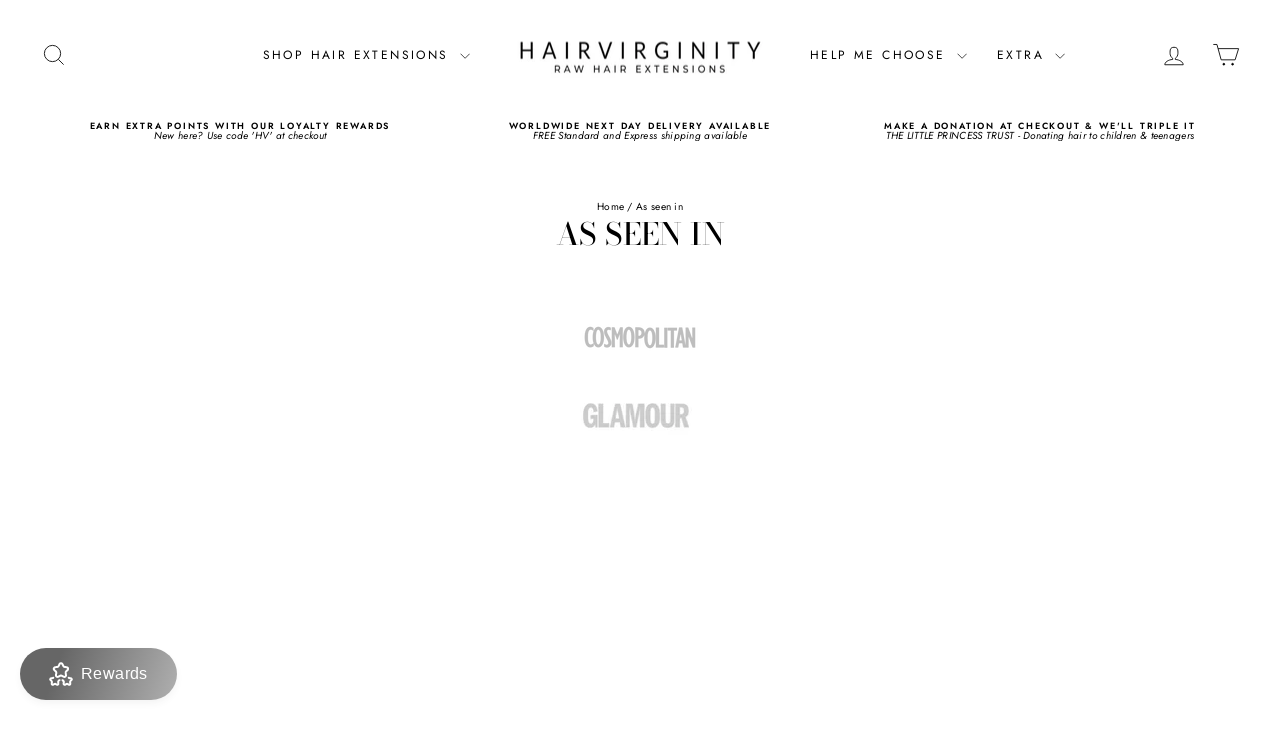

--- FILE ---
content_type: text/html; charset=utf-8
request_url: https://zegsuapps.com/shopify/instagenie/widget?version=1.0.0&shop=hair-virginity.myshopify.com&type=embed
body_size: 68897
content:
if(!window.zegsuJq) {
    /*! jQuery v2.2.4 | (c) jQuery Foundation | jquery.org/license */
    !function(a,b){"object"==typeof module&&"object"==typeof module.exports?module.exports=a.document?b(a,!0):function(a){if(!a.document)throw new Error("jQuery requires a window with a document");return b(a)}:b(a)}("undefined"!=typeof window?window:this,function(a,b){var c=[],d=a.document,e=c.slice,f=c.concat,g=c.push,h=c.indexOf,i={},j=i.toString,k=i.hasOwnProperty,l={},m="2.2.4",n=function(a,b){return new n.fn.init(a,b)},o=/^[\s\uFEFF\xA0]+|[\s\uFEFF\xA0]+$/g,p=/^-ms-/,q=/-([\da-z])/gi,r=function(a,b){return b.toUpperCase()};n.fn=n.prototype={jquery:m,constructor:n,selector:"",length:0,toArray:function(){return e.call(this)},get:function(a){return null!=a?0>a?this[a+this.length]:this[a]:e.call(this)},pushStack:function(a){var b=n.merge(this.constructor(),a);return b.prevObject=this,b.context=this.context,b},each:function(a){return n.each(this,a)},map:function(a){return this.pushStack(n.map(this,function(b,c){return a.call(b,c,b)}))},slice:function(){return this.pushStack(e.apply(this,arguments))},first:function(){return this.eq(0)},last:function(){return this.eq(-1)},eq:function(a){var b=this.length,c=+a+(0>a?b:0);return this.pushStack(c>=0&&b>c?[this[c]]:[])},end:function(){return this.prevObject||this.constructor()},push:g,sort:c.sort,splice:c.splice},n.extend=n.fn.extend=function(){var a,b,c,d,e,f,g=arguments[0]||{},h=1,i=arguments.length,j=!1;for("boolean"==typeof g&&(j=g,g=arguments[h]||{},h++),"object"==typeof g||n.isFunction(g)||(g={}),h===i&&(g=this,h--);i>h;h++)if(null!=(a=arguments[h]))for(b in a)c=g[b],d=a[b],g!==d&&(j&&d&&(n.isPlainObject(d)||(e=n.isArray(d)))?(e?(e=!1,f=c&&n.isArray(c)?c:[]):f=c&&n.isPlainObject(c)?c:{},g[b]=n.extend(j,f,d)):void 0!==d&&(g[b]=d));return g},n.extend({expando:"jQuery"+(m+Math.random()).replace(/\D/g,""),isReady:!0,error:function(a){throw new Error(a)},noop:function(){},isFunction:function(a){return"function"===n.type(a)},isArray:Array.isArray,isWindow:function(a){return null!=a&&a===a.window},isNumeric:function(a){var b=a&&a.toString();return!n.isArray(a)&&b-parseFloat(b)+1>=0},isPlainObject:function(a){var b;if("object"!==n.type(a)||a.nodeType||n.isWindow(a))return!1;if(a.constructor&&!k.call(a,"constructor")&&!k.call(a.constructor.prototype||{},"isPrototypeOf"))return!1;for(b in a);return void 0===b||k.call(a,b)},isEmptyObject:function(a){var b;for(b in a)return!1;return!0},type:function(a){return null==a?a+"":"object"==typeof a||"function"==typeof a?i[j.call(a)]||"object":typeof a},globalEval:function(a){var b,c=eval;a=n.trim(a),a&&(1===a.indexOf("use strict")?(b=d.createElement("script"),b.text=a,d.head.appendChild(b).parentNode.removeChild(b)):c(a))},camelCase:function(a){return a.replace(p,"ms-").replace(q,r)},nodeName:function(a,b){return a.nodeName&&a.nodeName.toLowerCase()===b.toLowerCase()},each:function(a,b){var c,d=0;if(s(a)){for(c=a.length;c>d;d++)if(b.call(a[d],d,a[d])===!1)break}else for(d in a)if(b.call(a[d],d,a[d])===!1)break;return a},trim:function(a){return null==a?"":(a+"").replace(o,"")},makeArray:function(a,b){var c=b||[];return null!=a&&(s(Object(a))?n.merge(c,"string"==typeof a?[a]:a):g.call(c,a)),c},inArray:function(a,b,c){return null==b?-1:h.call(b,a,c)},merge:function(a,b){for(var c=+b.length,d=0,e=a.length;c>d;d++)a[e++]=b[d];return a.length=e,a},grep:function(a,b,c){for(var d,e=[],f=0,g=a.length,h=!c;g>f;f++)d=!b(a[f],f),d!==h&&e.push(a[f]);return e},map:function(a,b,c){var d,e,g=0,h=[];if(s(a))for(d=a.length;d>g;g++)e=b(a[g],g,c),null!=e&&h.push(e);else for(g in a)e=b(a[g],g,c),null!=e&&h.push(e);return f.apply([],h)},guid:1,proxy:function(a,b){var c,d,f;return"string"==typeof b&&(c=a[b],b=a,a=c),n.isFunction(a)?(d=e.call(arguments,2),f=function(){return a.apply(b||this,d.concat(e.call(arguments)))},f.guid=a.guid=a.guid||n.guid++,f):void 0},now:Date.now,support:l}),"function"==typeof Symbol&&(n.fn[Symbol.iterator]=c[Symbol.iterator]),n.each("Boolean Number String Function Array Date RegExp Object Error Symbol".split(" "),function(a,b){i["[object "+b+"]"]=b.toLowerCase()});function s(a){var b=!!a&&"length"in a&&a.length,c=n.type(a);return"function"===c||n.isWindow(a)?!1:"array"===c||0===b||"number"==typeof b&&b>0&&b-1 in a}var t=function(a){var b,c,d,e,f,g,h,i,j,k,l,m,n,o,p,q,r,s,t,u="sizzle"+1*new Date,v=a.document,w=0,x=0,y=ga(),z=ga(),A=ga(),B=function(a,b){return a===b&&(l=!0),0},C=1<<31,D={}.hasOwnProperty,E=[],F=E.pop,G=E.push,H=E.push,I=E.slice,J=function(a,b){for(var c=0,d=a.length;d>c;c++)if(a[c]===b)return c;return-1},K="checked|selected|async|autofocus|autoplay|controls|defer|disabled|hidden|ismap|loop|multiple|open|readonly|required|scoped",L="[\\x20\\t\\r\\n\\f]",M="(?:\\\\.|[\\w-]|[^\\x00-\\xa0])+",N="\\["+L+"*("+M+")(?:"+L+"*([*^$|!~]?=)"+L+"*(?:'((?:\\\\.|[^\\\\'])*)'|\"((?:\\\\.|[^\\\\\"])*)\"|("+M+"))|)"+L+"*\\]",O=":("+M+")(?:\\((('((?:\\\\.|[^\\\\'])*)'|\"((?:\\\\.|[^\\\\\"])*)\")|((?:\\\\.|[^\\\\()[\\]]|"+N+")*)|.*)\\)|)",P=new RegExp(L+"+","g"),Q=new RegExp("^"+L+"+|((?:^|[^\\\\])(?:\\\\.)*)"+L+"+$","g"),R=new RegExp("^"+L+"*,"+L+"*"),S=new RegExp("^"+L+"*([>+~]|"+L+")"+L+"*"),T=new RegExp("="+L+"*([^\\]'\"]*?)"+L+"*\\]","g"),U=new RegExp(O),V=new RegExp("^"+M+"$"),W={ID:new RegExp("^#("+M+")"),CLASS:new RegExp("^\\.("+M+")"),TAG:new RegExp("^("+M+"|[*])"),ATTR:new RegExp("^"+N),PSEUDO:new RegExp("^"+O),CHILD:new RegExp("^:(only|first|last|nth|nth-last)-(child|of-type)(?:\\("+L+"*(even|odd|(([+-]|)(\\d*)n|)"+L+"*(?:([+-]|)"+L+"*(\\d+)|))"+L+"*\\)|)","i"),bool:new RegExp("^(?:"+K+")$","i"),needsContext:new RegExp("^"+L+"*[>+~]|:(even|odd|eq|gt|lt|nth|first|last)(?:\\("+L+"*((?:-\\d)?\\d*)"+L+"*\\)|)(?=[^-]|$)","i")},X=/^(?:input|select|textarea|button)$/i,Y=/^h\d$/i,Z=/^[^{]+\{\s*\[native \w/,$=/^(?:#([\w-]+)|(\w+)|\.([\w-]+))$/,_=/[+~]/,aa=/'|\\/g,ba=new RegExp("\\\\([\\da-f]{1,6}"+L+"?|("+L+")|.)","ig"),ca=function(a,b,c){var d="0x"+b-65536;return d!==d||c?b:0>d?String.fromCharCode(d+65536):String.fromCharCode(d>>10|55296,1023&d|56320)},da=function(){m()};try{H.apply(E=I.call(v.childNodes),v.childNodes),E[v.childNodes.length].nodeType}catch(ea){H={apply:E.length?function(a,b){G.apply(a,I.call(b))}:function(a,b){var c=a.length,d=0;while(a[c++]=b[d++]);a.length=c-1}}}function fa(a,b,d,e){var f,h,j,k,l,o,r,s,w=b&&b.ownerDocument,x=b?b.nodeType:9;if(d=d||[],"string"!=typeof a||!a||1!==x&&9!==x&&11!==x)return d;if(!e&&((b?b.ownerDocument||b:v)!==n&&m(b),b=b||n,p)){if(11!==x&&(o=$.exec(a)))if(f=o[1]){if(9===x){if(!(j=b.getElementById(f)))return d;if(j.id===f)return d.push(j),d}else if(w&&(j=w.getElementById(f))&&t(b,j)&&j.id===f)return d.push(j),d}else{if(o[2])return H.apply(d,b.getElementsByTagName(a)),d;if((f=o[3])&&c.getElementsByClassName&&b.getElementsByClassName)return H.apply(d,b.getElementsByClassName(f)),d}if(c.qsa&&!A[a+" "]&&(!q||!q.test(a))){if(1!==x)w=b,s=a;else if("object"!==b.nodeName.toLowerCase()){(k=b.getAttribute("id"))?k=k.replace(aa,"\\$&"):b.setAttribute("id",k=u),r=g(a),h=r.length,l=V.test(k)?"#"+k:"[id='"+k+"']";while(h--)r[h]=l+" "+qa(r[h]);s=r.join(","),w=_.test(a)&&oa(b.parentNode)||b}if(s)try{return H.apply(d,w.querySelectorAll(s)),d}catch(y){}finally{k===u&&b.removeAttribute("id")}}}return i(a.replace(Q,"$1"),b,d,e)}function ga(){var a=[];function b(c,e){return a.push(c+" ")>d.cacheLength&&delete b[a.shift()],b[c+" "]=e}return b}function ha(a){return a[u]=!0,a}function ia(a){var b=n.createElement("div");try{return!!a(b)}catch(c){return!1}finally{b.parentNode&&b.parentNode.removeChild(b),b=null}}function ja(a,b){var c=a.split("|"),e=c.length;while(e--)d.attrHandle[c[e]]=b}function ka(a,b){var c=b&&a,d=c&&1===a.nodeType&&1===b.nodeType&&(~b.sourceIndex||C)-(~a.sourceIndex||C);if(d)return d;if(c)while(c=c.nextSibling)if(c===b)return-1;return a?1:-1}function la(a){return function(b){var c=b.nodeName.toLowerCase();return"input"===c&&b.type===a}}function ma(a){return function(b){var c=b.nodeName.toLowerCase();return("input"===c||"button"===c)&&b.type===a}}function na(a){return ha(function(b){return b=+b,ha(function(c,d){var e,f=a([],c.length,b),g=f.length;while(g--)c[e=f[g]]&&(c[e]=!(d[e]=c[e]))})})}function oa(a){return a&&"undefined"!=typeof a.getElementsByTagName&&a}c=fa.support={},f=fa.isXML=function(a){var b=a&&(a.ownerDocument||a).documentElement;return b?"HTML"!==b.nodeName:!1},m=fa.setDocument=function(a){var b,e,g=a?a.ownerDocument||a:v;return g!==n&&9===g.nodeType&&g.documentElement?(n=g,o=n.documentElement,p=!f(n),(e=n.defaultView)&&e.top!==e&&(e.addEventListener?e.addEventListener("unload",da,!1):e.attachEvent&&e.attachEvent("onunload",da)),c.attributes=ia(function(a){return a.className="i",!a.getAttribute("className")}),c.getElementsByTagName=ia(function(a){return a.appendChild(n.createComment("")),!a.getElementsByTagName("*").length}),c.getElementsByClassName=Z.test(n.getElementsByClassName),c.getById=ia(function(a){return o.appendChild(a).id=u,!n.getElementsByName||!n.getElementsByName(u).length}),c.getById?(d.find.ID=function(a,b){if("undefined"!=typeof b.getElementById&&p){var c=b.getElementById(a);return c?[c]:[]}},d.filter.ID=function(a){var b=a.replace(ba,ca);return function(a){return a.getAttribute("id")===b}}):(delete d.find.ID,d.filter.ID=function(a){var b=a.replace(ba,ca);return function(a){var c="undefined"!=typeof a.getAttributeNode&&a.getAttributeNode("id");return c&&c.value===b}}),d.find.TAG=c.getElementsByTagName?function(a,b){return"undefined"!=typeof b.getElementsByTagName?b.getElementsByTagName(a):c.qsa?b.querySelectorAll(a):void 0}:function(a,b){var c,d=[],e=0,f=b.getElementsByTagName(a);if("*"===a){while(c=f[e++])1===c.nodeType&&d.push(c);return d}return f},d.find.CLASS=c.getElementsByClassName&&function(a,b){return"undefined"!=typeof b.getElementsByClassName&&p?b.getElementsByClassName(a):void 0},r=[],q=[],(c.qsa=Z.test(n.querySelectorAll))&&(ia(function(a){o.appendChild(a).innerHTML="<a id='"+u+"'></a><select id='"+u+"-\r\\' msallowcapture=''><option selected=''></option></select>",a.querySelectorAll("[msallowcapture^='']").length&&q.push("[*^$]="+L+"*(?:''|\"\")"),a.querySelectorAll("[selected]").length||q.push("\\["+L+"*(?:value|"+K+")"),a.querySelectorAll("[id~="+u+"-]").length||q.push("~="),a.querySelectorAll(":checked").length||q.push(":checked"),a.querySelectorAll("a#"+u+"+*").length||q.push(".#.+[+~]")}),ia(function(a){var b=n.createElement("input");b.setAttribute("type","hidden"),a.appendChild(b).setAttribute("name","D"),a.querySelectorAll("[name=d]").length&&q.push("name"+L+"*[*^$|!~]?="),a.querySelectorAll(":enabled").length||q.push(":enabled",":disabled"),a.querySelectorAll("*,:x"),q.push(",.*:")})),(c.matchesSelector=Z.test(s=o.matches||o.webkitMatchesSelector||o.mozMatchesSelector||o.oMatchesSelector||o.msMatchesSelector))&&ia(function(a){c.disconnectedMatch=s.call(a,"div"),s.call(a,"[s!='']:x"),r.push("!=",O)}),q=q.length&&new RegExp(q.join("|")),r=r.length&&new RegExp(r.join("|")),b=Z.test(o.compareDocumentPosition),t=b||Z.test(o.contains)?function(a,b){var c=9===a.nodeType?a.documentElement:a,d=b&&b.parentNode;return a===d||!(!d||1!==d.nodeType||!(c.contains?c.contains(d):a.compareDocumentPosition&&16&a.compareDocumentPosition(d)))}:function(a,b){if(b)while(b=b.parentNode)if(b===a)return!0;return!1},B=b?function(a,b){if(a===b)return l=!0,0;var d=!a.compareDocumentPosition-!b.compareDocumentPosition;return d?d:(d=(a.ownerDocument||a)===(b.ownerDocument||b)?a.compareDocumentPosition(b):1,1&d||!c.sortDetached&&b.compareDocumentPosition(a)===d?a===n||a.ownerDocument===v&&t(v,a)?-1:b===n||b.ownerDocument===v&&t(v,b)?1:k?J(k,a)-J(k,b):0:4&d?-1:1)}:function(a,b){if(a===b)return l=!0,0;var c,d=0,e=a.parentNode,f=b.parentNode,g=[a],h=[b];if(!e||!f)return a===n?-1:b===n?1:e?-1:f?1:k?J(k,a)-J(k,b):0;if(e===f)return ka(a,b);c=a;while(c=c.parentNode)g.unshift(c);c=b;while(c=c.parentNode)h.unshift(c);while(g[d]===h[d])d++;return d?ka(g[d],h[d]):g[d]===v?-1:h[d]===v?1:0},n):n},fa.matches=function(a,b){return fa(a,null,null,b)},fa.matchesSelector=function(a,b){if((a.ownerDocument||a)!==n&&m(a),b=b.replace(T,"='$1']"),c.matchesSelector&&p&&!A[b+" "]&&(!r||!r.test(b))&&(!q||!q.test(b)))try{var d=s.call(a,b);if(d||c.disconnectedMatch||a.document&&11!==a.document.nodeType)return d}catch(e){}return fa(b,n,null,[a]).length>0},fa.contains=function(a,b){return(a.ownerDocument||a)!==n&&m(a),t(a,b)},fa.attr=function(a,b){(a.ownerDocument||a)!==n&&m(a);var e=d.attrHandle[b.toLowerCase()],f=e&&D.call(d.attrHandle,b.toLowerCase())?e(a,b,!p):void 0;return void 0!==f?f:c.attributes||!p?a.getAttribute(b):(f=a.getAttributeNode(b))&&f.specified?f.value:null},fa.error=function(a){throw new Error("Syntax error, unrecognized expression: "+a)},fa.uniqueSort=function(a){var b,d=[],e=0,f=0;if(l=!c.detectDuplicates,k=!c.sortStable&&a.slice(0),a.sort(B),l){while(b=a[f++])b===a[f]&&(e=d.push(f));while(e--)a.splice(d[e],1)}return k=null,a},e=fa.getText=function(a){var b,c="",d=0,f=a.nodeType;if(f){if(1===f||9===f||11===f){if("string"==typeof a.textContent)return a.textContent;for(a=a.firstChild;a;a=a.nextSibling)c+=e(a)}else if(3===f||4===f)return a.nodeValue}else while(b=a[d++])c+=e(b);return c},d=fa.selectors={cacheLength:50,createPseudo:ha,match:W,attrHandle:{},find:{},relative:{">":{dir:"parentNode",first:!0}," ":{dir:"parentNode"},"+":{dir:"previousSibling",first:!0},"~":{dir:"previousSibling"}},preFilter:{ATTR:function(a){return a[1]=a[1].replace(ba,ca),a[3]=(a[3]||a[4]||a[5]||"").replace(ba,ca),"~="===a[2]&&(a[3]=" "+a[3]+" "),a.slice(0,4)},CHILD:function(a){return a[1]=a[1].toLowerCase(),"nth"===a[1].slice(0,3)?(a[3]||fa.error(a[0]),a[4]=+(a[4]?a[5]+(a[6]||1):2*("even"===a[3]||"odd"===a[3])),a[5]=+(a[7]+a[8]||"odd"===a[3])):a[3]&&fa.error(a[0]),a},PSEUDO:function(a){var b,c=!a[6]&&a[2];return W.CHILD.test(a[0])?null:(a[3]?a[2]=a[4]||a[5]||"":c&&U.test(c)&&(b=g(c,!0))&&(b=c.indexOf(")",c.length-b)-c.length)&&(a[0]=a[0].slice(0,b),a[2]=c.slice(0,b)),a.slice(0,3))}},filter:{TAG:function(a){var b=a.replace(ba,ca).toLowerCase();return"*"===a?function(){return!0}:function(a){return a.nodeName&&a.nodeName.toLowerCase()===b}},CLASS:function(a){var b=y[a+" "];return b||(b=new RegExp("(^|"+L+")"+a+"("+L+"|$)"))&&y(a,function(a){return b.test("string"==typeof a.className&&a.className||"undefined"!=typeof a.getAttribute&&a.getAttribute("class")||"")})},ATTR:function(a,b,c){return function(d){var e=fa.attr(d,a);return null==e?"!="===b:b?(e+="","="===b?e===c:"!="===b?e!==c:"^="===b?c&&0===e.indexOf(c):"*="===b?c&&e.indexOf(c)>-1:"$="===b?c&&e.slice(-c.length)===c:"~="===b?(" "+e.replace(P," ")+" ").indexOf(c)>-1:"|="===b?e===c||e.slice(0,c.length+1)===c+"-":!1):!0}},CHILD:function(a,b,c,d,e){var f="nth"!==a.slice(0,3),g="last"!==a.slice(-4),h="of-type"===b;return 1===d&&0===e?function(a){return!!a.parentNode}:function(b,c,i){var j,k,l,m,n,o,p=f!==g?"nextSibling":"previousSibling",q=b.parentNode,r=h&&b.nodeName.toLowerCase(),s=!i&&!h,t=!1;if(q){if(f){while(p){m=b;while(m=m[p])if(h?m.nodeName.toLowerCase()===r:1===m.nodeType)return!1;o=p="only"===a&&!o&&"nextSibling"}return!0}if(o=[g?q.firstChild:q.lastChild],g&&s){m=q,l=m[u]||(m[u]={}),k=l[m.uniqueID]||(l[m.uniqueID]={}),j=k[a]||[],n=j[0]===w&&j[1],t=n&&j[2],m=n&&q.childNodes[n];while(m=++n&&m&&m[p]||(t=n=0)||o.pop())if(1===m.nodeType&&++t&&m===b){k[a]=[w,n,t];break}}else if(s&&(m=b,l=m[u]||(m[u]={}),k=l[m.uniqueID]||(l[m.uniqueID]={}),j=k[a]||[],n=j[0]===w&&j[1],t=n),t===!1)while(m=++n&&m&&m[p]||(t=n=0)||o.pop())if((h?m.nodeName.toLowerCase()===r:1===m.nodeType)&&++t&&(s&&(l=m[u]||(m[u]={}),k=l[m.uniqueID]||(l[m.uniqueID]={}),k[a]=[w,t]),m===b))break;return t-=e,t===d||t%d===0&&t/d>=0}}},PSEUDO:function(a,b){var c,e=d.pseudos[a]||d.setFilters[a.toLowerCase()]||fa.error("unsupported pseudo: "+a);return e[u]?e(b):e.length>1?(c=[a,a,"",b],d.setFilters.hasOwnProperty(a.toLowerCase())?ha(function(a,c){var d,f=e(a,b),g=f.length;while(g--)d=J(a,f[g]),a[d]=!(c[d]=f[g])}):function(a){return e(a,0,c)}):e}},pseudos:{not:ha(function(a){var b=[],c=[],d=h(a.replace(Q,"$1"));return d[u]?ha(function(a,b,c,e){var f,g=d(a,null,e,[]),h=a.length;while(h--)(f=g[h])&&(a[h]=!(b[h]=f))}):function(a,e,f){return b[0]=a,d(b,null,f,c),b[0]=null,!c.pop()}}),has:ha(function(a){return function(b){return fa(a,b).length>0}}),contains:ha(function(a){return a=a.replace(ba,ca),function(b){return(b.textContent||b.innerText||e(b)).indexOf(a)>-1}}),lang:ha(function(a){return V.test(a||"")||fa.error("unsupported lang: "+a),a=a.replace(ba,ca).toLowerCase(),function(b){var c;do if(c=p?b.lang:b.getAttribute("xml:lang")||b.getAttribute("lang"))return c=c.toLowerCase(),c===a||0===c.indexOf(a+"-");while((b=b.parentNode)&&1===b.nodeType);return!1}}),target:function(b){var c=a.location&&a.location.hash;return c&&c.slice(1)===b.id},root:function(a){return a===o},focus:function(a){return a===n.activeElement&&(!n.hasFocus||n.hasFocus())&&!!(a.type||a.href||~a.tabIndex)},enabled:function(a){return a.disabled===!1},disabled:function(a){return a.disabled===!0},checked:function(a){var b=a.nodeName.toLowerCase();return"input"===b&&!!a.checked||"option"===b&&!!a.selected},selected:function(a){return a.parentNode&&a.parentNode.selectedIndex,a.selected===!0},empty:function(a){for(a=a.firstChild;a;a=a.nextSibling)if(a.nodeType<6)return!1;return!0},parent:function(a){return!d.pseudos.empty(a)},header:function(a){return Y.test(a.nodeName)},input:function(a){return X.test(a.nodeName)},button:function(a){var b=a.nodeName.toLowerCase();return"input"===b&&"button"===a.type||"button"===b},text:function(a){var b;return"input"===a.nodeName.toLowerCase()&&"text"===a.type&&(null==(b=a.getAttribute("type"))||"text"===b.toLowerCase())},first:na(function(){return[0]}),last:na(function(a,b){return[b-1]}),eq:na(function(a,b,c){return[0>c?c+b:c]}),even:na(function(a,b){for(var c=0;b>c;c+=2)a.push(c);return a}),odd:na(function(a,b){for(var c=1;b>c;c+=2)a.push(c);return a}),lt:na(function(a,b,c){for(var d=0>c?c+b:c;--d>=0;)a.push(d);return a}),gt:na(function(a,b,c){for(var d=0>c?c+b:c;++d<b;)a.push(d);return a})}},d.pseudos.nth=d.pseudos.eq;for(b in{radio:!0,checkbox:!0,file:!0,password:!0,image:!0})d.pseudos[b]=la(b);for(b in{submit:!0,reset:!0})d.pseudos[b]=ma(b);function pa(){}pa.prototype=d.filters=d.pseudos,d.setFilters=new pa,g=fa.tokenize=function(a,b){var c,e,f,g,h,i,j,k=z[a+" "];if(k)return b?0:k.slice(0);h=a,i=[],j=d.preFilter;while(h){c&&!(e=R.exec(h))||(e&&(h=h.slice(e[0].length)||h),i.push(f=[])),c=!1,(e=S.exec(h))&&(c=e.shift(),f.push({value:c,type:e[0].replace(Q," ")}),h=h.slice(c.length));for(g in d.filter)!(e=W[g].exec(h))||j[g]&&!(e=j[g](e))||(c=e.shift(),f.push({value:c,type:g,matches:e}),h=h.slice(c.length));if(!c)break}return b?h.length:h?fa.error(a):z(a,i).slice(0)};function qa(a){for(var b=0,c=a.length,d="";c>b;b++)d+=a[b].value;return d}function ra(a,b,c){var d=b.dir,e=c&&"parentNode"===d,f=x++;return b.first?function(b,c,f){while(b=b[d])if(1===b.nodeType||e)return a(b,c,f)}:function(b,c,g){var h,i,j,k=[w,f];if(g){while(b=b[d])if((1===b.nodeType||e)&&a(b,c,g))return!0}else while(b=b[d])if(1===b.nodeType||e){if(j=b[u]||(b[u]={}),i=j[b.uniqueID]||(j[b.uniqueID]={}),(h=i[d])&&h[0]===w&&h[1]===f)return k[2]=h[2];if(i[d]=k,k[2]=a(b,c,g))return!0}}}function sa(a){return a.length>1?function(b,c,d){var e=a.length;while(e--)if(!a[e](b,c,d))return!1;return!0}:a[0]}function ta(a,b,c){for(var d=0,e=b.length;e>d;d++)fa(a,b[d],c);return c}function ua(a,b,c,d,e){for(var f,g=[],h=0,i=a.length,j=null!=b;i>h;h++)(f=a[h])&&(c&&!c(f,d,e)||(g.push(f),j&&b.push(h)));return g}function va(a,b,c,d,e,f){return d&&!d[u]&&(d=va(d)),e&&!e[u]&&(e=va(e,f)),ha(function(f,g,h,i){var j,k,l,m=[],n=[],o=g.length,p=f||ta(b||"*",h.nodeType?[h]:h,[]),q=!a||!f&&b?p:ua(p,m,a,h,i),r=c?e||(f?a:o||d)?[]:g:q;if(c&&c(q,r,h,i),d){j=ua(r,n),d(j,[],h,i),k=j.length;while(k--)(l=j[k])&&(r[n[k]]=!(q[n[k]]=l))}if(f){if(e||a){if(e){j=[],k=r.length;while(k--)(l=r[k])&&j.push(q[k]=l);e(null,r=[],j,i)}k=r.length;while(k--)(l=r[k])&&(j=e?J(f,l):m[k])>-1&&(f[j]=!(g[j]=l))}}else r=ua(r===g?r.splice(o,r.length):r),e?e(null,g,r,i):H.apply(g,r)})}function wa(a){for(var b,c,e,f=a.length,g=d.relative[a[0].type],h=g||d.relative[" "],i=g?1:0,k=ra(function(a){return a===b},h,!0),l=ra(function(a){return J(b,a)>-1},h,!0),m=[function(a,c,d){var e=!g&&(d||c!==j)||((b=c).nodeType?k(a,c,d):l(a,c,d));return b=null,e}];f>i;i++)if(c=d.relative[a[i].type])m=[ra(sa(m),c)];else{if(c=d.filter[a[i].type].apply(null,a[i].matches),c[u]){for(e=++i;f>e;e++)if(d.relative[a[e].type])break;return va(i>1&&sa(m),i>1&&qa(a.slice(0,i-1).concat({value:" "===a[i-2].type?"*":""})).replace(Q,"$1"),c,e>i&&wa(a.slice(i,e)),f>e&&wa(a=a.slice(e)),f>e&&qa(a))}m.push(c)}return sa(m)}function xa(a,b){var c=b.length>0,e=a.length>0,f=function(f,g,h,i,k){var l,o,q,r=0,s="0",t=f&&[],u=[],v=j,x=f||e&&d.find.TAG("*",k),y=w+=null==v?1:Math.random()||.1,z=x.length;for(k&&(j=g===n||g||k);s!==z&&null!=(l=x[s]);s++){if(e&&l){o=0,g||l.ownerDocument===n||(m(l),h=!p);while(q=a[o++])if(q(l,g||n,h)){i.push(l);break}k&&(w=y)}c&&((l=!q&&l)&&r--,f&&t.push(l))}if(r+=s,c&&s!==r){o=0;while(q=b[o++])q(t,u,g,h);if(f){if(r>0)while(s--)t[s]||u[s]||(u[s]=F.call(i));u=ua(u)}H.apply(i,u),k&&!f&&u.length>0&&r+b.length>1&&fa.uniqueSort(i)}return k&&(w=y,j=v),t};return c?ha(f):f}return h=fa.compile=function(a,b){var c,d=[],e=[],f=A[a+" "];if(!f){b||(b=g(a)),c=b.length;while(c--)f=wa(b[c]),f[u]?d.push(f):e.push(f);f=A(a,xa(e,d)),f.selector=a}return f},i=fa.select=function(a,b,e,f){var i,j,k,l,m,n="function"==typeof a&&a,o=!f&&g(a=n.selector||a);if(e=e||[],1===o.length){if(j=o[0]=o[0].slice(0),j.length>2&&"ID"===(k=j[0]).type&&c.getById&&9===b.nodeType&&p&&d.relative[j[1].type]){if(b=(d.find.ID(k.matches[0].replace(ba,ca),b)||[])[0],!b)return e;n&&(b=b.parentNode),a=a.slice(j.shift().value.length)}i=W.needsContext.test(a)?0:j.length;while(i--){if(k=j[i],d.relative[l=k.type])break;if((m=d.find[l])&&(f=m(k.matches[0].replace(ba,ca),_.test(j[0].type)&&oa(b.parentNode)||b))){if(j.splice(i,1),a=f.length&&qa(j),!a)return H.apply(e,f),e;break}}}return(n||h(a,o))(f,b,!p,e,!b||_.test(a)&&oa(b.parentNode)||b),e},c.sortStable=u.split("").sort(B).join("")===u,c.detectDuplicates=!!l,m(),c.sortDetached=ia(function(a){return 1&a.compareDocumentPosition(n.createElement("div"))}),ia(function(a){return a.innerHTML="<a href='#'></a>","#"===a.firstChild.getAttribute("href")})||ja("type|href|height|width",function(a,b,c){return c?void 0:a.getAttribute(b,"type"===b.toLowerCase()?1:2)}),c.attributes&&ia(function(a){return a.innerHTML="<input/>",a.firstChild.setAttribute("value",""),""===a.firstChild.getAttribute("value")})||ja("value",function(a,b,c){return c||"input"!==a.nodeName.toLowerCase()?void 0:a.defaultValue}),ia(function(a){return null==a.getAttribute("disabled")})||ja(K,function(a,b,c){var d;return c?void 0:a[b]===!0?b.toLowerCase():(d=a.getAttributeNode(b))&&d.specified?d.value:null}),fa}(a);n.find=t,n.expr=t.selectors,n.expr[":"]=n.expr.pseudos,n.uniqueSort=n.unique=t.uniqueSort,n.text=t.getText,n.isXMLDoc=t.isXML,n.contains=t.contains;var u=function(a,b,c){var d=[],e=void 0!==c;while((a=a[b])&&9!==a.nodeType)if(1===a.nodeType){if(e&&n(a).is(c))break;d.push(a)}return d},v=function(a,b){for(var c=[];a;a=a.nextSibling)1===a.nodeType&&a!==b&&c.push(a);return c},w=n.expr.match.needsContext,x=/^<([\w-]+)\s*\/?>(?:<\/\1>|)$/,y=/^.[^:#\[\.,]*$/;function z(a,b,c){if(n.isFunction(b))return n.grep(a,function(a,d){return!!b.call(a,d,a)!==c});if(b.nodeType)return n.grep(a,function(a){return a===b!==c});if("string"==typeof b){if(y.test(b))return n.filter(b,a,c);b=n.filter(b,a)}return n.grep(a,function(a){return h.call(b,a)>-1!==c})}n.filter=function(a,b,c){var d=b[0];return c&&(a=":not("+a+")"),1===b.length&&1===d.nodeType?n.find.matchesSelector(d,a)?[d]:[]:n.find.matches(a,n.grep(b,function(a){return 1===a.nodeType}))},n.fn.extend({find:function(a){var b,c=this.length,d=[],e=this;if("string"!=typeof a)return this.pushStack(n(a).filter(function(){for(b=0;c>b;b++)if(n.contains(e[b],this))return!0}));for(b=0;c>b;b++)n.find(a,e[b],d);return d=this.pushStack(c>1?n.unique(d):d),d.selector=this.selector?this.selector+" "+a:a,d},filter:function(a){return this.pushStack(z(this,a||[],!1))},not:function(a){return this.pushStack(z(this,a||[],!0))},is:function(a){return!!z(this,"string"==typeof a&&w.test(a)?n(a):a||[],!1).length}});var A,B=/^(?:\s*(<[\w\W]+>)[^>]*|#([\w-]*))$/,C=n.fn.init=function(a,b,c){var e,f;if(!a)return this;if(c=c||A,"string"==typeof a){if(e="<"===a[0]&&">"===a[a.length-1]&&a.length>=3?[null,a,null]:B.exec(a),!e||!e[1]&&b)return!b||b.jquery?(b||c).find(a):this.constructor(b).find(a);if(e[1]){if(b=b instanceof n?b[0]:b,n.merge(this,n.parseHTML(e[1],b&&b.nodeType?b.ownerDocument||b:d,!0)),x.test(e[1])&&n.isPlainObject(b))for(e in b)n.isFunction(this[e])?this[e](b[e]):this.attr(e,b[e]);return this}return f=d.getElementById(e[2]),f&&f.parentNode&&(this.length=1,this[0]=f),this.context=d,this.selector=a,this}return a.nodeType?(this.context=this[0]=a,this.length=1,this):n.isFunction(a)?void 0!==c.ready?c.ready(a):a(n):(void 0!==a.selector&&(this.selector=a.selector,this.context=a.context),n.makeArray(a,this))};C.prototype=n.fn,A=n(d);var D=/^(?:parents|prev(?:Until|All))/,E={children:!0,contents:!0,next:!0,prev:!0};n.fn.extend({has:function(a){var b=n(a,this),c=b.length;return this.filter(function(){for(var a=0;c>a;a++)if(n.contains(this,b[a]))return!0})},closest:function(a,b){for(var c,d=0,e=this.length,f=[],g=w.test(a)||"string"!=typeof a?n(a,b||this.context):0;e>d;d++)for(c=this[d];c&&c!==b;c=c.parentNode)if(c.nodeType<11&&(g?g.index(c)>-1:1===c.nodeType&&n.find.matchesSelector(c,a))){f.push(c);break}return this.pushStack(f.length>1?n.uniqueSort(f):f)},index:function(a){return a?"string"==typeof a?h.call(n(a),this[0]):h.call(this,a.jquery?a[0]:a):this[0]&&this[0].parentNode?this.first().prevAll().length:-1},add:function(a,b){return this.pushStack(n.uniqueSort(n.merge(this.get(),n(a,b))))},addBack:function(a){return this.add(null==a?this.prevObject:this.prevObject.filter(a))}});function F(a,b){while((a=a[b])&&1!==a.nodeType);return a}n.each({parent:function(a){var b=a.parentNode;return b&&11!==b.nodeType?b:null},parents:function(a){return u(a,"parentNode")},parentsUntil:function(a,b,c){return u(a,"parentNode",c)},next:function(a){return F(a,"nextSibling")},prev:function(a){return F(a,"previousSibling")},nextAll:function(a){return u(a,"nextSibling")},prevAll:function(a){return u(a,"previousSibling")},nextUntil:function(a,b,c){return u(a,"nextSibling",c)},prevUntil:function(a,b,c){return u(a,"previousSibling",c)},siblings:function(a){return v((a.parentNode||{}).firstChild,a)},children:function(a){return v(a.firstChild)},contents:function(a){return a.contentDocument||n.merge([],a.childNodes)}},function(a,b){n.fn[a]=function(c,d){var e=n.map(this,b,c);return"Until"!==a.slice(-5)&&(d=c),d&&"string"==typeof d&&(e=n.filter(d,e)),this.length>1&&(E[a]||n.uniqueSort(e),D.test(a)&&e.reverse()),this.pushStack(e)}});var G=/\S+/g;function H(a){var b={};return n.each(a.match(G)||[],function(a,c){b[c]=!0}),b}n.Callbacks=function(a){a="string"==typeof a?H(a):n.extend({},a);var b,c,d,e,f=[],g=[],h=-1,i=function(){for(e=a.once,d=b=!0;g.length;h=-1){c=g.shift();while(++h<f.length)f[h].apply(c[0],c[1])===!1&&a.stopOnFalse&&(h=f.length,c=!1)}a.memory||(c=!1),b=!1,e&&(f=c?[]:"")},j={add:function(){return f&&(c&&!b&&(h=f.length-1,g.push(c)),function d(b){n.each(b,function(b,c){n.isFunction(c)?a.unique&&j.has(c)||f.push(c):c&&c.length&&"string"!==n.type(c)&&d(c)})}(arguments),c&&!b&&i()),this},remove:function(){return n.each(arguments,function(a,b){var c;while((c=n.inArray(b,f,c))>-1)f.splice(c,1),h>=c&&h--}),this},has:function(a){return a?n.inArray(a,f)>-1:f.length>0},empty:function(){return f&&(f=[]),this},disable:function(){return e=g=[],f=c="",this},disabled:function(){return!f},lock:function(){return e=g=[],c||(f=c=""),this},locked:function(){return!!e},fireWith:function(a,c){return e||(c=c||[],c=[a,c.slice?c.slice():c],g.push(c),b||i()),this},fire:function(){return j.fireWith(this,arguments),this},fired:function(){return!!d}};return j},n.extend({Deferred:function(a){var b=[["resolve","done",n.Callbacks("once memory"),"resolved"],["reject","fail",n.Callbacks("once memory"),"rejected"],["notify","progress",n.Callbacks("memory")]],c="pending",d={state:function(){return c},always:function(){return e.done(arguments).fail(arguments),this},then:function(){var a=arguments;return n.Deferred(function(c){n.each(b,function(b,f){var g=n.isFunction(a[b])&&a[b];e[f[1]](function(){var a=g&&g.apply(this,arguments);a&&n.isFunction(a.promise)?a.promise().progress(c.notify).done(c.resolve).fail(c.reject):c[f[0]+"With"](this===d?c.promise():this,g?[a]:arguments)})}),a=null}).promise()},promise:function(a){return null!=a?n.extend(a,d):d}},e={};return d.pipe=d.then,n.each(b,function(a,f){var g=f[2],h=f[3];d[f[1]]=g.add,h&&g.add(function(){c=h},b[1^a][2].disable,b[2][2].lock),e[f[0]]=function(){return e[f[0]+"With"](this===e?d:this,arguments),this},e[f[0]+"With"]=g.fireWith}),d.promise(e),a&&a.call(e,e),e},when:function(a){var b=0,c=e.call(arguments),d=c.length,f=1!==d||a&&n.isFunction(a.promise)?d:0,g=1===f?a:n.Deferred(),h=function(a,b,c){return function(d){b[a]=this,c[a]=arguments.length>1?e.call(arguments):d,c===i?g.notifyWith(b,c):--f||g.resolveWith(b,c)}},i,j,k;if(d>1)for(i=new Array(d),j=new Array(d),k=new Array(d);d>b;b++)c[b]&&n.isFunction(c[b].promise)?c[b].promise().progress(h(b,j,i)).done(h(b,k,c)).fail(g.reject):--f;return f||g.resolveWith(k,c),g.promise()}});var I;n.fn.ready=function(a){return n.ready.promise().done(a),this},n.extend({isReady:!1,readyWait:1,holdReady:function(a){a?n.readyWait++:n.ready(!0)},ready:function(a){(a===!0?--n.readyWait:n.isReady)||(n.isReady=!0,a!==!0&&--n.readyWait>0||(I.resolveWith(d,[n]),n.fn.triggerHandler&&(n(d).triggerHandler("ready"),n(d).off("ready"))))}});function J(){d.removeEventListener("DOMContentLoaded",J),a.removeEventListener("load",J),n.ready()}n.ready.promise=function(b){return I||(I=n.Deferred(),"complete"===d.readyState||"loading"!==d.readyState&&!d.documentElement.doScroll?a.setTimeout(n.ready):(d.addEventListener("DOMContentLoaded",J),a.addEventListener("load",J))),I.promise(b)},n.ready.promise();var K=function(a,b,c,d,e,f,g){var h=0,i=a.length,j=null==c;if("object"===n.type(c)){e=!0;for(h in c)K(a,b,h,c[h],!0,f,g)}else if(void 0!==d&&(e=!0,n.isFunction(d)||(g=!0),j&&(g?(b.call(a,d),b=null):(j=b,b=function(a,b,c){return j.call(n(a),c)})),b))for(;i>h;h++)b(a[h],c,g?d:d.call(a[h],h,b(a[h],c)));return e?a:j?b.call(a):i?b(a[0],c):f},L=function(a){return 1===a.nodeType||9===a.nodeType||!+a.nodeType};function M(){this.expando=n.expando+M.uid++}M.uid=1,M.prototype={register:function(a,b){var c=b||{};return a.nodeType?a[this.expando]=c:Object.defineProperty(a,this.expando,{value:c,writable:!0,configurable:!0}),a[this.expando]},cache:function(a){if(!L(a))return{};var b=a[this.expando];return b||(b={},L(a)&&(a.nodeType?a[this.expando]=b:Object.defineProperty(a,this.expando,{value:b,configurable:!0}))),b},set:function(a,b,c){var d,e=this.cache(a);if("string"==typeof b)e[b]=c;else for(d in b)e[d]=b[d];return e},get:function(a,b){return void 0===b?this.cache(a):a[this.expando]&&a[this.expando][b]},access:function(a,b,c){var d;return void 0===b||b&&"string"==typeof b&&void 0===c?(d=this.get(a,b),void 0!==d?d:this.get(a,n.camelCase(b))):(this.set(a,b,c),void 0!==c?c:b)},remove:function(a,b){var c,d,e,f=a[this.expando];if(void 0!==f){if(void 0===b)this.register(a);else{n.isArray(b)?d=b.concat(b.map(n.camelCase)):(e=n.camelCase(b),b in f?d=[b,e]:(d=e,d=d in f?[d]:d.match(G)||[])),c=d.length;while(c--)delete f[d[c]]}(void 0===b||n.isEmptyObject(f))&&(a.nodeType?a[this.expando]=void 0:delete a[this.expando])}},hasData:function(a){var b=a[this.expando];return void 0!==b&&!n.isEmptyObject(b)}};var N=new M,O=new M,P=/^(?:\{[\w\W]*\}|\[[\w\W]*\])$/,Q=/[A-Z]/g;function R(a,b,c){var d;if(void 0===c&&1===a.nodeType)if(d="data-"+b.replace(Q,"-$&").toLowerCase(),c=a.getAttribute(d),"string"==typeof c){try{c="true"===c?!0:"false"===c?!1:"null"===c?null:+c+""===c?+c:P.test(c)?n.parseJSON(c):c;
    }catch(e){}O.set(a,b,c)}else c=void 0;return c}n.extend({hasData:function(a){return O.hasData(a)||N.hasData(a)},data:function(a,b,c){return O.access(a,b,c)},removeData:function(a,b){O.remove(a,b)},_data:function(a,b,c){return N.access(a,b,c)},_removeData:function(a,b){N.remove(a,b)}}),n.fn.extend({data:function(a,b){var c,d,e,f=this[0],g=f&&f.attributes;if(void 0===a){if(this.length&&(e=O.get(f),1===f.nodeType&&!N.get(f,"hasDataAttrs"))){c=g.length;while(c--)g[c]&&(d=g[c].name,0===d.indexOf("data-")&&(d=n.camelCase(d.slice(5)),R(f,d,e[d])));N.set(f,"hasDataAttrs",!0)}return e}return"object"==typeof a?this.each(function(){O.set(this,a)}):K(this,function(b){var c,d;if(f&&void 0===b){if(c=O.get(f,a)||O.get(f,a.replace(Q,"-$&").toLowerCase()),void 0!==c)return c;if(d=n.camelCase(a),c=O.get(f,d),void 0!==c)return c;if(c=R(f,d,void 0),void 0!==c)return c}else d=n.camelCase(a),this.each(function(){var c=O.get(this,d);O.set(this,d,b),a.indexOf("-")>-1&&void 0!==c&&O.set(this,a,b)})},null,b,arguments.length>1,null,!0)},removeData:function(a){return this.each(function(){O.remove(this,a)})}}),n.extend({queue:function(a,b,c){var d;return a?(b=(b||"fx")+"queue",d=N.get(a,b),c&&(!d||n.isArray(c)?d=N.access(a,b,n.makeArray(c)):d.push(c)),d||[]):void 0},dequeue:function(a,b){b=b||"fx";var c=n.queue(a,b),d=c.length,e=c.shift(),f=n._queueHooks(a,b),g=function(){n.dequeue(a,b)};"inprogress"===e&&(e=c.shift(),d--),e&&("fx"===b&&c.unshift("inprogress"),delete f.stop,e.call(a,g,f)),!d&&f&&f.empty.fire()},_queueHooks:function(a,b){var c=b+"queueHooks";return N.get(a,c)||N.access(a,c,{empty:n.Callbacks("once memory").add(function(){N.remove(a,[b+"queue",c])})})}}),n.fn.extend({queue:function(a,b){var c=2;return"string"!=typeof a&&(b=a,a="fx",c--),arguments.length<c?n.queue(this[0],a):void 0===b?this:this.each(function(){var c=n.queue(this,a,b);n._queueHooks(this,a),"fx"===a&&"inprogress"!==c[0]&&n.dequeue(this,a)})},dequeue:function(a){return this.each(function(){n.dequeue(this,a)})},clearQueue:function(a){return this.queue(a||"fx",[])},promise:function(a,b){var c,d=1,e=n.Deferred(),f=this,g=this.length,h=function(){--d||e.resolveWith(f,[f])};"string"!=typeof a&&(b=a,a=void 0),a=a||"fx";while(g--)c=N.get(f[g],a+"queueHooks"),c&&c.empty&&(d++,c.empty.add(h));return h(),e.promise(b)}});var S=/[+-]?(?:\d*\.|)\d+(?:[eE][+-]?\d+|)/.source,T=new RegExp("^(?:([+-])=|)("+S+")([a-z%]*)$","i"),U=["Top","Right","Bottom","Left"],V=function(a,b){return a=b||a,"none"===n.css(a,"display")||!n.contains(a.ownerDocument,a)};function W(a,b,c,d){var e,f=1,g=20,h=d?function(){return d.cur()}:function(){return n.css(a,b,"")},i=h(),j=c&&c[3]||(n.cssNumber[b]?"":"px"),k=(n.cssNumber[b]||"px"!==j&&+i)&&T.exec(n.css(a,b));if(k&&k[3]!==j){j=j||k[3],c=c||[],k=+i||1;do f=f||".5",k/=f,n.style(a,b,k+j);while(f!==(f=h()/i)&&1!==f&&--g)}return c&&(k=+k||+i||0,e=c[1]?k+(c[1]+1)*c[2]:+c[2],d&&(d.unit=j,d.start=k,d.end=e)),e}var X=/^(?:checkbox|radio)$/i,Y=/<([\w:-]+)/,Z=/^$|\/(?:java|ecma)script/i,$={option:[1,"<select multiple='multiple'>","</select>"],thead:[1,"<table>","</table>"],col:[2,"<table><colgroup>","</colgroup></table>"],tr:[2,"<table><tbody>","</tbody></table>"],td:[3,"<table><tbody><tr>","</tr></tbody></table>"],_default:[0,"",""]};$.optgroup=$.option,$.tbody=$.tfoot=$.colgroup=$.caption=$.thead,$.th=$.td;function _(a,b){var c="undefined"!=typeof a.getElementsByTagName?a.getElementsByTagName(b||"*"):"undefined"!=typeof a.querySelectorAll?a.querySelectorAll(b||"*"):[];return void 0===b||b&&n.nodeName(a,b)?n.merge([a],c):c}function aa(a,b){for(var c=0,d=a.length;d>c;c++)N.set(a[c],"globalEval",!b||N.get(b[c],"globalEval"))}var ba=/<|&#?\w+;/;function ca(a,b,c,d,e){for(var f,g,h,i,j,k,l=b.createDocumentFragment(),m=[],o=0,p=a.length;p>o;o++)if(f=a[o],f||0===f)if("object"===n.type(f))n.merge(m,f.nodeType?[f]:f);else if(ba.test(f)){g=g||l.appendChild(b.createElement("div")),h=(Y.exec(f)||["",""])[1].toLowerCase(),i=$[h]||$._default,g.innerHTML=i[1]+n.htmlPrefilter(f)+i[2],k=i[0];while(k--)g=g.lastChild;n.merge(m,g.childNodes),g=l.firstChild,g.textContent=""}else m.push(b.createTextNode(f));l.textContent="",o=0;while(f=m[o++])if(d&&n.inArray(f,d)>-1)e&&e.push(f);else if(j=n.contains(f.ownerDocument,f),g=_(l.appendChild(f),"script"),j&&aa(g),c){k=0;while(f=g[k++])Z.test(f.type||"")&&c.push(f)}return l}!function(){var a=d.createDocumentFragment(),b=a.appendChild(d.createElement("div")),c=d.createElement("input");c.setAttribute("type","radio"),c.setAttribute("checked","checked"),c.setAttribute("name","t"),b.appendChild(c),l.checkClone=b.cloneNode(!0).cloneNode(!0).lastChild.checked,b.innerHTML="<textarea>x</textarea>",l.noCloneChecked=!!b.cloneNode(!0).lastChild.defaultValue}();var da=/^key/,ea=/^(?:mouse|pointer|contextmenu|drag|drop)|click/,fa=/^([^.]*)(?:\.(.+)|)/;function ga(){return!0}function ha(){return!1}function ia(){try{return d.activeElement}catch(a){}}function ja(a,b,c,d,e,f){var g,h;if("object"==typeof b){"string"!=typeof c&&(d=d||c,c=void 0);for(h in b)ja(a,h,c,d,b[h],f);return a}if(null==d&&null==e?(e=c,d=c=void 0):null==e&&("string"==typeof c?(e=d,d=void 0):(e=d,d=c,c=void 0)),e===!1)e=ha;else if(!e)return a;return 1===f&&(g=e,e=function(a){return n().off(a),g.apply(this,arguments)},e.guid=g.guid||(g.guid=n.guid++)),a.each(function(){n.event.add(this,b,e,d,c)})}n.event={global:{},add:function(a,b,c,d,e){var f,g,h,i,j,k,l,m,o,p,q,r=N.get(a);if(r){c.handler&&(f=c,c=f.handler,e=f.selector),c.guid||(c.guid=n.guid++),(i=r.events)||(i=r.events={}),(g=r.handle)||(g=r.handle=function(b){return"undefined"!=typeof n&&n.event.triggered!==b.type?n.event.dispatch.apply(a,arguments):void 0}),b=(b||"").match(G)||[""],j=b.length;while(j--)h=fa.exec(b[j])||[],o=q=h[1],p=(h[2]||"").split(".").sort(),o&&(l=n.event.special[o]||{},o=(e?l.delegateType:l.bindType)||o,l=n.event.special[o]||{},k=n.extend({type:o,origType:q,data:d,handler:c,guid:c.guid,selector:e,needsContext:e&&n.expr.match.needsContext.test(e),namespace:p.join(".")},f),(m=i[o])||(m=i[o]=[],m.delegateCount=0,l.setup&&l.setup.call(a,d,p,g)!==!1||a.addEventListener&&a.addEventListener(o,g)),l.add&&(l.add.call(a,k),k.handler.guid||(k.handler.guid=c.guid)),e?m.splice(m.delegateCount++,0,k):m.push(k),n.event.global[o]=!0)}},remove:function(a,b,c,d,e){var f,g,h,i,j,k,l,m,o,p,q,r=N.hasData(a)&&N.get(a);if(r&&(i=r.events)){b=(b||"").match(G)||[""],j=b.length;while(j--)if(h=fa.exec(b[j])||[],o=q=h[1],p=(h[2]||"").split(".").sort(),o){l=n.event.special[o]||{},o=(d?l.delegateType:l.bindType)||o,m=i[o]||[],h=h[2]&&new RegExp("(^|\\.)"+p.join("\\.(?:.*\\.|)")+"(\\.|$)"),g=f=m.length;while(f--)k=m[f],!e&&q!==k.origType||c&&c.guid!==k.guid||h&&!h.test(k.namespace)||d&&d!==k.selector&&("**"!==d||!k.selector)||(m.splice(f,1),k.selector&&m.delegateCount--,l.remove&&l.remove.call(a,k));g&&!m.length&&(l.teardown&&l.teardown.call(a,p,r.handle)!==!1||n.removeEvent(a,o,r.handle),delete i[o])}else for(o in i)n.event.remove(a,o+b[j],c,d,!0);n.isEmptyObject(i)&&N.remove(a,"handle events")}},dispatch:function(a){a=n.event.fix(a);var b,c,d,f,g,h=[],i=e.call(arguments),j=(N.get(this,"events")||{})[a.type]||[],k=n.event.special[a.type]||{};if(i[0]=a,a.delegateTarget=this,!k.preDispatch||k.preDispatch.call(this,a)!==!1){h=n.event.handlers.call(this,a,j),b=0;while((f=h[b++])&&!a.isPropagationStopped()){a.currentTarget=f.elem,c=0;while((g=f.handlers[c++])&&!a.isImmediatePropagationStopped())a.rnamespace&&!a.rnamespace.test(g.namespace)||(a.handleObj=g,a.data=g.data,d=((n.event.special[g.origType]||{}).handle||g.handler).apply(f.elem,i),void 0!==d&&(a.result=d)===!1&&(a.preventDefault(),a.stopPropagation()))}return k.postDispatch&&k.postDispatch.call(this,a),a.result}},handlers:function(a,b){var c,d,e,f,g=[],h=b.delegateCount,i=a.target;if(h&&i.nodeType&&("click"!==a.type||isNaN(a.button)||a.button<1))for(;i!==this;i=i.parentNode||this)if(1===i.nodeType&&(i.disabled!==!0||"click"!==a.type)){for(d=[],c=0;h>c;c++)f=b[c],e=f.selector+" ",void 0===d[e]&&(d[e]=f.needsContext?n(e,this).index(i)>-1:n.find(e,this,null,[i]).length),d[e]&&d.push(f);d.length&&g.push({elem:i,handlers:d})}return h<b.length&&g.push({elem:this,handlers:b.slice(h)}),g},props:"altKey bubbles cancelable ctrlKey currentTarget detail eventPhase metaKey relatedTarget shiftKey target timeStamp view which".split(" "),fixHooks:{},keyHooks:{props:"char charCode key keyCode".split(" "),filter:function(a,b){return null==a.which&&(a.which=null!=b.charCode?b.charCode:b.keyCode),a}},mouseHooks:{props:"button buttons clientX clientY offsetX offsetY pageX pageY screenX screenY toElement".split(" "),filter:function(a,b){var c,e,f,g=b.button;return null==a.pageX&&null!=b.clientX&&(c=a.target.ownerDocument||d,e=c.documentElement,f=c.body,a.pageX=b.clientX+(e&&e.scrollLeft||f&&f.scrollLeft||0)-(e&&e.clientLeft||f&&f.clientLeft||0),a.pageY=b.clientY+(e&&e.scrollTop||f&&f.scrollTop||0)-(e&&e.clientTop||f&&f.clientTop||0)),a.which||void 0===g||(a.which=1&g?1:2&g?3:4&g?2:0),a}},fix:function(a){if(a[n.expando])return a;var b,c,e,f=a.type,g=a,h=this.fixHooks[f];h||(this.fixHooks[f]=h=ea.test(f)?this.mouseHooks:da.test(f)?this.keyHooks:{}),e=h.props?this.props.concat(h.props):this.props,a=new n.Event(g),b=e.length;while(b--)c=e[b],a[c]=g[c];return a.target||(a.target=d),3===a.target.nodeType&&(a.target=a.target.parentNode),h.filter?h.filter(a,g):a},special:{load:{noBubble:!0},focus:{trigger:function(){return this!==ia()&&this.focus?(this.focus(),!1):void 0},delegateType:"focusin"},blur:{trigger:function(){return this===ia()&&this.blur?(this.blur(),!1):void 0},delegateType:"focusout"},click:{trigger:function(){return"checkbox"===this.type&&this.click&&n.nodeName(this,"input")?(this.click(),!1):void 0},_default:function(a){return n.nodeName(a.target,"a")}},beforeunload:{postDispatch:function(a){void 0!==a.result&&a.originalEvent&&(a.originalEvent.returnValue=a.result)}}}},n.removeEvent=function(a,b,c){a.removeEventListener&&a.removeEventListener(b,c)},n.Event=function(a,b){return this instanceof n.Event?(a&&a.type?(this.originalEvent=a,this.type=a.type,this.isDefaultPrevented=a.defaultPrevented||void 0===a.defaultPrevented&&a.returnValue===!1?ga:ha):this.type=a,b&&n.extend(this,b),this.timeStamp=a&&a.timeStamp||n.now(),void(this[n.expando]=!0)):new n.Event(a,b)},n.Event.prototype={constructor:n.Event,isDefaultPrevented:ha,isPropagationStopped:ha,isImmediatePropagationStopped:ha,isSimulated:!1,preventDefault:function(){var a=this.originalEvent;this.isDefaultPrevented=ga,a&&!this.isSimulated&&a.preventDefault()},stopPropagation:function(){var a=this.originalEvent;this.isPropagationStopped=ga,a&&!this.isSimulated&&a.stopPropagation()},stopImmediatePropagation:function(){var a=this.originalEvent;this.isImmediatePropagationStopped=ga,a&&!this.isSimulated&&a.stopImmediatePropagation(),this.stopPropagation()}},n.each({mouseenter:"mouseover",mouseleave:"mouseout",pointerenter:"pointerover",pointerleave:"pointerout"},function(a,b){n.event.special[a]={delegateType:b,bindType:b,handle:function(a){var c,d=this,e=a.relatedTarget,f=a.handleObj;return e&&(e===d||n.contains(d,e))||(a.type=f.origType,c=f.handler.apply(this,arguments),a.type=b),c}}}),n.fn.extend({on:function(a,b,c,d){return ja(this,a,b,c,d)},one:function(a,b,c,d){return ja(this,a,b,c,d,1)},off:function(a,b,c){var d,e;if(a&&a.preventDefault&&a.handleObj)return d=a.handleObj,n(a.delegateTarget).off(d.namespace?d.origType+"."+d.namespace:d.origType,d.selector,d.handler),this;if("object"==typeof a){for(e in a)this.off(e,b,a[e]);return this}return b!==!1&&"function"!=typeof b||(c=b,b=void 0),c===!1&&(c=ha),this.each(function(){n.event.remove(this,a,c,b)})}});var ka=/<(?!area|br|col|embed|hr|img|input|link|meta|param)(([\w:-]+)[^>]*)\/>/gi,la=/<script|<style|<link/i,ma=/checked\s*(?:[^=]|=\s*.checked.)/i,na=/^true\/(.*)/,oa=/^\s*<!(?:\[CDATA\[|--)|(?:\]\]|--)>\s*$/g;function pa(a,b){return n.nodeName(a,"table")&&n.nodeName(11!==b.nodeType?b:b.firstChild,"tr")?a.getElementsByTagName("tbody")[0]||a.appendChild(a.ownerDocument.createElement("tbody")):a}function qa(a){return a.type=(null!==a.getAttribute("type"))+"/"+a.type,a}function ra(a){var b=na.exec(a.type);return b?a.type=b[1]:a.removeAttribute("type"),a}function sa(a,b){var c,d,e,f,g,h,i,j;if(1===b.nodeType){if(N.hasData(a)&&(f=N.access(a),g=N.set(b,f),j=f.events)){delete g.handle,g.events={};for(e in j)for(c=0,d=j[e].length;d>c;c++)n.event.add(b,e,j[e][c])}O.hasData(a)&&(h=O.access(a),i=n.extend({},h),O.set(b,i))}}function ta(a,b){var c=b.nodeName.toLowerCase();"input"===c&&X.test(a.type)?b.checked=a.checked:"input"!==c&&"textarea"!==c||(b.defaultValue=a.defaultValue)}function ua(a,b,c,d){b=f.apply([],b);var e,g,h,i,j,k,m=0,o=a.length,p=o-1,q=b[0],r=n.isFunction(q);if(r||o>1&&"string"==typeof q&&!l.checkClone&&ma.test(q))return a.each(function(e){var f=a.eq(e);r&&(b[0]=q.call(this,e,f.html())),ua(f,b,c,d)});if(o&&(e=ca(b,a[0].ownerDocument,!1,a,d),g=e.firstChild,1===e.childNodes.length&&(e=g),g||d)){for(h=n.map(_(e,"script"),qa),i=h.length;o>m;m++)j=e,m!==p&&(j=n.clone(j,!0,!0),i&&n.merge(h,_(j,"script"))),c.call(a[m],j,m);if(i)for(k=h[h.length-1].ownerDocument,n.map(h,ra),m=0;i>m;m++)j=h[m],Z.test(j.type||"")&&!N.access(j,"globalEval")&&n.contains(k,j)&&(j.src?n._evalUrl&&n._evalUrl(j.src):n.globalEval(j.textContent.replace(oa,"")))}return a}function va(a,b,c){for(var d,e=b?n.filter(b,a):a,f=0;null!=(d=e[f]);f++)c||1!==d.nodeType||n.cleanData(_(d)),d.parentNode&&(c&&n.contains(d.ownerDocument,d)&&aa(_(d,"script")),d.parentNode.removeChild(d));return a}n.extend({htmlPrefilter:function(a){return a.replace(ka,"<$1></$2>")},clone:function(a,b,c){var d,e,f,g,h=a.cloneNode(!0),i=n.contains(a.ownerDocument,a);if(!(l.noCloneChecked||1!==a.nodeType&&11!==a.nodeType||n.isXMLDoc(a)))for(g=_(h),f=_(a),d=0,e=f.length;e>d;d++)ta(f[d],g[d]);if(b)if(c)for(f=f||_(a),g=g||_(h),d=0,e=f.length;e>d;d++)sa(f[d],g[d]);else sa(a,h);return g=_(h,"script"),g.length>0&&aa(g,!i&&_(a,"script")),h},cleanData:function(a){for(var b,c,d,e=n.event.special,f=0;void 0!==(c=a[f]);f++)if(L(c)){if(b=c[N.expando]){if(b.events)for(d in b.events)e[d]?n.event.remove(c,d):n.removeEvent(c,d,b.handle);c[N.expando]=void 0}c[O.expando]&&(c[O.expando]=void 0)}}}),n.fn.extend({domManip:ua,detach:function(a){return va(this,a,!0)},remove:function(a){return va(this,a)},text:function(a){return K(this,function(a){return void 0===a?n.text(this):this.empty().each(function(){1!==this.nodeType&&11!==this.nodeType&&9!==this.nodeType||(this.textContent=a)})},null,a,arguments.length)},append:function(){return ua(this,arguments,function(a){if(1===this.nodeType||11===this.nodeType||9===this.nodeType){var b=pa(this,a);b.appendChild(a)}})},prepend:function(){return ua(this,arguments,function(a){if(1===this.nodeType||11===this.nodeType||9===this.nodeType){var b=pa(this,a);b.insertBefore(a,b.firstChild)}})},before:function(){return ua(this,arguments,function(a){this.parentNode&&this.parentNode.insertBefore(a,this)})},after:function(){return ua(this,arguments,function(a){this.parentNode&&this.parentNode.insertBefore(a,this.nextSibling)})},empty:function(){for(var a,b=0;null!=(a=this[b]);b++)1===a.nodeType&&(n.cleanData(_(a,!1)),a.textContent="");return this},clone:function(a,b){return a=null==a?!1:a,b=null==b?a:b,this.map(function(){return n.clone(this,a,b)})},html:function(a){return K(this,function(a){var b=this[0]||{},c=0,d=this.length;if(void 0===a&&1===b.nodeType)return b.innerHTML;if("string"==typeof a&&!la.test(a)&&!$[(Y.exec(a)||["",""])[1].toLowerCase()]){a=n.htmlPrefilter(a);try{for(;d>c;c++)b=this[c]||{},1===b.nodeType&&(n.cleanData(_(b,!1)),b.innerHTML=a);b=0}catch(e){}}b&&this.empty().append(a)},null,a,arguments.length)},replaceWith:function(){var a=[];return ua(this,arguments,function(b){var c=this.parentNode;n.inArray(this,a)<0&&(n.cleanData(_(this)),c&&c.replaceChild(b,this))},a)}}),n.each({appendTo:"append",prependTo:"prepend",insertBefore:"before",insertAfter:"after",replaceAll:"replaceWith"},function(a,b){n.fn[a]=function(a){for(var c,d=[],e=n(a),f=e.length-1,h=0;f>=h;h++)c=h===f?this:this.clone(!0),n(e[h])[b](c),g.apply(d,c.get());return this.pushStack(d)}});var wa,xa={HTML:"block",BODY:"block"};function ya(a,b){var c=n(b.createElement(a)).appendTo(b.body),d=n.css(c[0],"display");return c.detach(),d}function za(a){var b=d,c=xa[a];return c||(c=ya(a,b),"none"!==c&&c||(wa=(wa||n("<iframe frameborder='0' width='0' height='0'/>")).appendTo(b.documentElement),b=wa[0].contentDocument,b.write(),b.close(),c=ya(a,b),wa.detach()),xa[a]=c),c}var Aa=/^margin/,Ba=new RegExp("^("+S+")(?!px)[a-z%]+$","i"),Ca=function(b){var c=b.ownerDocument.defaultView;return c&&c.opener||(c=a),c.getComputedStyle(b)},Da=function(a,b,c,d){var e,f,g={};for(f in b)g[f]=a.style[f],a.style[f]=b[f];e=c.apply(a,d||[]);for(f in b)a.style[f]=g[f];return e},Ea=d.documentElement;!function(){var b,c,e,f,g=d.createElement("div"),h=d.createElement("div");if(h.style){h.style.backgroundClip="content-box",h.cloneNode(!0).style.backgroundClip="",l.clearCloneStyle="content-box"===h.style.backgroundClip,g.style.cssText="border:0;width:8px;height:0;top:0;left:-9999px;padding:0;margin-top:1px;position:absolute",g.appendChild(h);function i(){h.style.cssText="-webkit-box-sizing:border-box;-moz-box-sizing:border-box;box-sizing:border-box;position:relative;display:block;margin:auto;border:1px;padding:1px;top:1%;width:50%",h.innerHTML="",Ea.appendChild(g);var d=a.getComputedStyle(h);b="1%"!==d.top,f="2px"===d.marginLeft,c="4px"===d.width,h.style.marginRight="50%",e="4px"===d.marginRight,Ea.removeChild(g)}n.extend(l,{pixelPosition:function(){return i(),b},boxSizingReliable:function(){return null==c&&i(),c},pixelMarginRight:function(){return null==c&&i(),e},reliableMarginLeft:function(){return null==c&&i(),f},reliableMarginRight:function(){var b,c=h.appendChild(d.createElement("div"));return c.style.cssText=h.style.cssText="-webkit-box-sizing:content-box;box-sizing:content-box;display:block;margin:0;border:0;padding:0",c.style.marginRight=c.style.width="0",h.style.width="1px",Ea.appendChild(g),b=!parseFloat(a.getComputedStyle(c).marginRight),Ea.removeChild(g),h.removeChild(c),b}})}}();function Fa(a,b,c){var d,e,f,g,h=a.style;return c=c||Ca(a),g=c?c.getPropertyValue(b)||c[b]:void 0,""!==g&&void 0!==g||n.contains(a.ownerDocument,a)||(g=n.style(a,b)),c&&!l.pixelMarginRight()&&Ba.test(g)&&Aa.test(b)&&(d=h.width,e=h.minWidth,f=h.maxWidth,h.minWidth=h.maxWidth=h.width=g,g=c.width,h.width=d,h.minWidth=e,h.maxWidth=f),void 0!==g?g+"":g}function Ga(a,b){return{get:function(){return a()?void delete this.get:(this.get=b).apply(this,arguments)}}}var Ha=/^(none|table(?!-c[ea]).+)/,Ia={position:"absolute",visibility:"hidden",display:"block"},Ja={letterSpacing:"0",fontWeight:"400"},Ka=["Webkit","O","Moz","ms"],La=d.createElement("div").style;function Ma(a){if(a in La)return a;var b=a[0].toUpperCase()+a.slice(1),c=Ka.length;while(c--)if(a=Ka[c]+b,a in La)return a}function Na(a,b,c){var d=T.exec(b);return d?Math.max(0,d[2]-(c||0))+(d[3]||"px"):b}function Oa(a,b,c,d,e){for(var f=c===(d?"border":"content")?4:"width"===b?1:0,g=0;4>f;f+=2)"margin"===c&&(g+=n.css(a,c+U[f],!0,e)),d?("content"===c&&(g-=n.css(a,"padding"+U[f],!0,e)),"margin"!==c&&(g-=n.css(a,"border"+U[f]+"Width",!0,e))):(g+=n.css(a,"padding"+U[f],!0,e),"padding"!==c&&(g+=n.css(a,"border"+U[f]+"Width",!0,e)));return g}function Pa(a,b,c){var d=!0,e="width"===b?a.offsetWidth:a.offsetHeight,f=Ca(a),g="border-box"===n.css(a,"boxSizing",!1,f);if(0>=e||null==e){if(e=Fa(a,b,f),(0>e||null==e)&&(e=a.style[b]),Ba.test(e))return e;d=g&&(l.boxSizingReliable()||e===a.style[b]),e=parseFloat(e)||0}return e+Oa(a,b,c||(g?"border":"content"),d,f)+"px"}function Qa(a,b){for(var c,d,e,f=[],g=0,h=a.length;h>g;g++)d=a[g],d.style&&(f[g]=N.get(d,"olddisplay"),c=d.style.display,b?(f[g]||"none"!==c||(d.style.display=""),""===d.style.display&&V(d)&&(f[g]=N.access(d,"olddisplay",za(d.nodeName)))):(e=V(d),"none"===c&&e||N.set(d,"olddisplay",e?c:n.css(d,"display"))));for(g=0;h>g;g++)d=a[g],d.style&&(b&&"none"!==d.style.display&&""!==d.style.display||(d.style.display=b?f[g]||"":"none"));return a}n.extend({cssHooks:{opacity:{get:function(a,b){if(b){var c=Fa(a,"opacity");return""===c?"1":c}}}},cssNumber:{animationIterationCount:!0,columnCount:!0,fillOpacity:!0,flexGrow:!0,flexShrink:!0,fontWeight:!0,lineHeight:!0,opacity:!0,order:!0,orphans:!0,widows:!0,zIndex:!0,zoom:!0},cssProps:{"float":"cssFloat"},style:function(a,b,c,d){if(a&&3!==a.nodeType&&8!==a.nodeType&&a.style){var e,f,g,h=n.camelCase(b),i=a.style;return b=n.cssProps[h]||(n.cssProps[h]=Ma(h)||h),g=n.cssHooks[b]||n.cssHooks[h],void 0===c?g&&"get"in g&&void 0!==(e=g.get(a,!1,d))?e:i[b]:(f=typeof c,"string"===f&&(e=T.exec(c))&&e[1]&&(c=W(a,b,e),f="number"),null!=c&&c===c&&("number"===f&&(c+=e&&e[3]||(n.cssNumber[h]?"":"px")),l.clearCloneStyle||""!==c||0!==b.indexOf("background")||(i[b]="inherit"),g&&"set"in g&&void 0===(c=g.set(a,c,d))||(i[b]=c)),void 0)}},css:function(a,b,c,d){var e,f,g,h=n.camelCase(b);return b=n.cssProps[h]||(n.cssProps[h]=Ma(h)||h),g=n.cssHooks[b]||n.cssHooks[h],g&&"get"in g&&(e=g.get(a,!0,c)),void 0===e&&(e=Fa(a,b,d)),"normal"===e&&b in Ja&&(e=Ja[b]),""===c||c?(f=parseFloat(e),c===!0||isFinite(f)?f||0:e):e}}),n.each(["height","width"],function(a,b){n.cssHooks[b]={get:function(a,c,d){return c?Ha.test(n.css(a,"display"))&&0===a.offsetWidth?Da(a,Ia,function(){return Pa(a,b,d)}):Pa(a,b,d):void 0},set:function(a,c,d){var e,f=d&&Ca(a),g=d&&Oa(a,b,d,"border-box"===n.css(a,"boxSizing",!1,f),f);return g&&(e=T.exec(c))&&"px"!==(e[3]||"px")&&(a.style[b]=c,c=n.css(a,b)),Na(a,c,g)}}}),n.cssHooks.marginLeft=Ga(l.reliableMarginLeft,function(a,b){return b?(parseFloat(Fa(a,"marginLeft"))||a.getBoundingClientRect().left-Da(a,{marginLeft:0},function(){return a.getBoundingClientRect().left}))+"px":void 0}),n.cssHooks.marginRight=Ga(l.reliableMarginRight,function(a,b){return b?Da(a,{display:"inline-block"},Fa,[a,"marginRight"]):void 0}),n.each({margin:"",padding:"",border:"Width"},function(a,b){n.cssHooks[a+b]={expand:function(c){for(var d=0,e={},f="string"==typeof c?c.split(" "):[c];4>d;d++)e[a+U[d]+b]=f[d]||f[d-2]||f[0];return e}},Aa.test(a)||(n.cssHooks[a+b].set=Na)}),n.fn.extend({css:function(a,b){return K(this,function(a,b,c){var d,e,f={},g=0;if(n.isArray(b)){for(d=Ca(a),e=b.length;e>g;g++)f[b[g]]=n.css(a,b[g],!1,d);return f}return void 0!==c?n.style(a,b,c):n.css(a,b)},a,b,arguments.length>1)},show:function(){return Qa(this,!0)},hide:function(){return Qa(this)},toggle:function(a){return"boolean"==typeof a?a?this.show():this.hide():this.each(function(){V(this)?n(this).show():n(this).hide()})}});function Ra(a,b,c,d,e){return new Ra.prototype.init(a,b,c,d,e)}n.Tween=Ra,Ra.prototype={constructor:Ra,init:function(a,b,c,d,e,f){this.elem=a,this.prop=c,this.easing=e||n.easing._default,this.options=b,this.start=this.now=this.cur(),this.end=d,this.unit=f||(n.cssNumber[c]?"":"px")},cur:function(){var a=Ra.propHooks[this.prop];return a&&a.get?a.get(this):Ra.propHooks._default.get(this)},run:function(a){var b,c=Ra.propHooks[this.prop];return this.options.duration?this.pos=b=n.easing[this.easing](a,this.options.duration*a,0,1,this.options.duration):this.pos=b=a,this.now=(this.end-this.start)*b+this.start,this.options.step&&this.options.step.call(this.elem,this.now,this),c&&c.set?c.set(this):Ra.propHooks._default.set(this),this}},Ra.prototype.init.prototype=Ra.prototype,Ra.propHooks={_default:{get:function(a){var b;return 1!==a.elem.nodeType||null!=a.elem[a.prop]&&null==a.elem.style[a.prop]?a.elem[a.prop]:(b=n.css(a.elem,a.prop,""),b&&"auto"!==b?b:0)},set:function(a){n.fx.step[a.prop]?n.fx.step[a.prop](a):1!==a.elem.nodeType||null==a.elem.style[n.cssProps[a.prop]]&&!n.cssHooks[a.prop]?a.elem[a.prop]=a.now:n.style(a.elem,a.prop,a.now+a.unit)}}},Ra.propHooks.scrollTop=Ra.propHooks.scrollLeft={set:function(a){a.elem.nodeType&&a.elem.parentNode&&(a.elem[a.prop]=a.now)}},n.easing={linear:function(a){return a},swing:function(a){return.5-Math.cos(a*Math.PI)/2},_default:"swing"},n.fx=Ra.prototype.init,n.fx.step={};var Sa,Ta,Ua=/^(?:toggle|show|hide)$/,Va=/queueHooks$/;function Wa(){return a.setTimeout(function(){Sa=void 0}),Sa=n.now()}function Xa(a,b){var c,d=0,e={height:a};for(b=b?1:0;4>d;d+=2-b)c=U[d],e["margin"+c]=e["padding"+c]=a;return b&&(e.opacity=e.width=a),e}function Ya(a,b,c){for(var d,e=(_a.tweeners[b]||[]).concat(_a.tweeners["*"]),f=0,g=e.length;g>f;f++)if(d=e[f].call(c,b,a))return d}function Za(a,b,c){var d,e,f,g,h,i,j,k,l=this,m={},o=a.style,p=a.nodeType&&V(a),q=N.get(a,"fxshow");c.queue||(h=n._queueHooks(a,"fx"),null==h.unqueued&&(h.unqueued=0,i=h.empty.fire,h.empty.fire=function(){h.unqueued||i()}),h.unqueued++,l.always(function(){l.always(function(){h.unqueued--,n.queue(a,"fx").length||h.empty.fire()})})),1===a.nodeType&&("height"in b||"width"in b)&&(c.overflow=[o.overflow,o.overflowX,o.overflowY],j=n.css(a,"display"),k="none"===j?N.get(a,"olddisplay")||za(a.nodeName):j,"inline"===k&&"none"===n.css(a,"float")&&(o.display="inline-block")),c.overflow&&(o.overflow="hidden",l.always(function(){o.overflow=c.overflow[0],o.overflowX=c.overflow[1],o.overflowY=c.overflow[2]}));for(d in b)if(e=b[d],Ua.exec(e)){if(delete b[d],f=f||"toggle"===e,e===(p?"hide":"show")){if("show"!==e||!q||void 0===q[d])continue;p=!0}m[d]=q&&q[d]||n.style(a,d)}else j=void 0;if(n.isEmptyObject(m))"inline"===("none"===j?za(a.nodeName):j)&&(o.display=j);else{q?"hidden"in q&&(p=q.hidden):q=N.access(a,"fxshow",{}),f&&(q.hidden=!p),p?n(a).show():l.done(function(){n(a).hide()}),l.done(function(){var b;N.remove(a,"fxshow");for(b in m)n.style(a,b,m[b])});for(d in m)g=Ya(p?q[d]:0,d,l),d in q||(q[d]=g.start,p&&(g.end=g.start,g.start="width"===d||"height"===d?1:0))}}function $a(a,b){var c,d,e,f,g;for(c in a)if(d=n.camelCase(c),e=b[d],f=a[c],n.isArray(f)&&(e=f[1],f=a[c]=f[0]),c!==d&&(a[d]=f,delete a[c]),g=n.cssHooks[d],g&&"expand"in g){f=g.expand(f),delete a[d];for(c in f)c in a||(a[c]=f[c],b[c]=e)}else b[d]=e}function _a(a,b,c){var d,e,f=0,g=_a.prefilters.length,h=n.Deferred().always(function(){delete i.elem}),i=function(){if(e)return!1;for(var b=Sa||Wa(),c=Math.max(0,j.startTime+j.duration-b),d=c/j.duration||0,f=1-d,g=0,i=j.tweens.length;i>g;g++)j.tweens[g].run(f);return h.notifyWith(a,[j,f,c]),1>f&&i?c:(h.resolveWith(a,[j]),!1)},j=h.promise({elem:a,props:n.extend({},b),opts:n.extend(!0,{specialEasing:{},easing:n.easing._default},c),originalProperties:b,originalOptions:c,startTime:Sa||Wa(),duration:c.duration,tweens:[],createTween:function(b,c){var d=n.Tween(a,j.opts,b,c,j.opts.specialEasing[b]||j.opts.easing);return j.tweens.push(d),d},stop:function(b){var c=0,d=b?j.tweens.length:0;if(e)return this;for(e=!0;d>c;c++)j.tweens[c].run(1);return b?(h.notifyWith(a,[j,1,0]),h.resolveWith(a,[j,b])):h.rejectWith(a,[j,b]),this}}),k=j.props;for($a(k,j.opts.specialEasing);g>f;f++)if(d=_a.prefilters[f].call(j,a,k,j.opts))return n.isFunction(d.stop)&&(n._queueHooks(j.elem,j.opts.queue).stop=n.proxy(d.stop,d)),d;return n.map(k,Ya,j),n.isFunction(j.opts.start)&&j.opts.start.call(a,j),n.fx.timer(n.extend(i,{elem:a,anim:j,queue:j.opts.queue})),j.progress(j.opts.progress).done(j.opts.done,j.opts.complete).fail(j.opts.fail).always(j.opts.always)}n.Animation=n.extend(_a,{tweeners:{"*":[function(a,b){var c=this.createTween(a,b);return W(c.elem,a,T.exec(b),c),c}]},tweener:function(a,b){n.isFunction(a)?(b=a,a=["*"]):a=a.match(G);for(var c,d=0,e=a.length;e>d;d++)c=a[d],_a.tweeners[c]=_a.tweeners[c]||[],_a.tweeners[c].unshift(b)},prefilters:[Za],prefilter:function(a,b){b?_a.prefilters.unshift(a):_a.prefilters.push(a)}}),n.speed=function(a,b,c){var d=a&&"object"==typeof a?n.extend({},a):{complete:c||!c&&b||n.isFunction(a)&&a,duration:a,easing:c&&b||b&&!n.isFunction(b)&&b};return d.duration=n.fx.off?0:"number"==typeof d.duration?d.duration:d.duration in n.fx.speeds?n.fx.speeds[d.duration]:n.fx.speeds._default,null!=d.queue&&d.queue!==!0||(d.queue="fx"),d.old=d.complete,d.complete=function(){n.isFunction(d.old)&&d.old.call(this),d.queue&&n.dequeue(this,d.queue)},d},n.fn.extend({fadeTo:function(a,b,c,d){return this.filter(V).css("opacity",0).show().end().animate({opacity:b},a,c,d)},animate:function(a,b,c,d){var e=n.isEmptyObject(a),f=n.speed(b,c,d),g=function(){var b=_a(this,n.extend({},a),f);(e||N.get(this,"finish"))&&b.stop(!0)};return g.finish=g,e||f.queue===!1?this.each(g):this.queue(f.queue,g)},stop:function(a,b,c){var d=function(a){var b=a.stop;delete a.stop,b(c)};return"string"!=typeof a&&(c=b,b=a,a=void 0),b&&a!==!1&&this.queue(a||"fx",[]),this.each(function(){var b=!0,e=null!=a&&a+"queueHooks",f=n.timers,g=N.get(this);if(e)g[e]&&g[e].stop&&d(g[e]);else for(e in g)g[e]&&g[e].stop&&Va.test(e)&&d(g[e]);for(e=f.length;e--;)f[e].elem!==this||null!=a&&f[e].queue!==a||(f[e].anim.stop(c),b=!1,f.splice(e,1));!b&&c||n.dequeue(this,a)})},finish:function(a){return a!==!1&&(a=a||"fx"),this.each(function(){var b,c=N.get(this),d=c[a+"queue"],e=c[a+"queueHooks"],f=n.timers,g=d?d.length:0;for(c.finish=!0,n.queue(this,a,[]),e&&e.stop&&e.stop.call(this,!0),b=f.length;b--;)f[b].elem===this&&f[b].queue===a&&(f[b].anim.stop(!0),f.splice(b,1));for(b=0;g>b;b++)d[b]&&d[b].finish&&d[b].finish.call(this);delete c.finish})}}),n.each(["toggle","show","hide"],function(a,b){var c=n.fn[b];n.fn[b]=function(a,d,e){return null==a||"boolean"==typeof a?c.apply(this,arguments):this.animate(Xa(b,!0),a,d,e)}}),n.each({slideDown:Xa("show"),slideUp:Xa("hide"),slideToggle:Xa("toggle"),fadeIn:{opacity:"show"},fadeOut:{opacity:"hide"},fadeToggle:{opacity:"toggle"}},function(a,b){n.fn[a]=function(a,c,d){return this.animate(b,a,c,d)}}),n.timers=[],n.fx.tick=function(){var a,b=0,c=n.timers;for(Sa=n.now();b<c.length;b++)a=c[b],a()||c[b]!==a||c.splice(b--,1);c.length||n.fx.stop(),Sa=void 0},n.fx.timer=function(a){n.timers.push(a),a()?n.fx.start():n.timers.pop()},n.fx.interval=13,n.fx.start=function(){Ta||(Ta=a.setInterval(n.fx.tick,n.fx.interval))},n.fx.stop=function(){a.clearInterval(Ta),Ta=null},n.fx.speeds={slow:600,fast:200,_default:400},n.fn.delay=function(b,c){return b=n.fx?n.fx.speeds[b]||b:b,c=c||"fx",this.queue(c,function(c,d){var e=a.setTimeout(c,b);d.stop=function(){a.clearTimeout(e)}})},function(){var a=d.createElement("input"),b=d.createElement("select"),c=b.appendChild(d.createElement("option"));a.type="checkbox",l.checkOn=""!==a.value,l.optSelected=c.selected,b.disabled=!0,l.optDisabled=!c.disabled,a=d.createElement("input"),a.value="t",a.type="radio",l.radioValue="t"===a.value}();var ab,bb=n.expr.attrHandle;n.fn.extend({attr:function(a,b){return K(this,n.attr,a,b,arguments.length>1)},removeAttr:function(a){return this.each(function(){n.removeAttr(this,a)})}}),n.extend({attr:function(a,b,c){var d,e,f=a.nodeType;if(3!==f&&8!==f&&2!==f)return"undefined"==typeof a.getAttribute?n.prop(a,b,c):(1===f&&n.isXMLDoc(a)||(b=b.toLowerCase(),e=n.attrHooks[b]||(n.expr.match.bool.test(b)?ab:void 0)),void 0!==c?null===c?void n.removeAttr(a,b):e&&"set"in e&&void 0!==(d=e.set(a,c,b))?d:(a.setAttribute(b,c+""),c):e&&"get"in e&&null!==(d=e.get(a,b))?d:(d=n.find.attr(a,b),null==d?void 0:d))},attrHooks:{type:{set:function(a,b){if(!l.radioValue&&"radio"===b&&n.nodeName(a,"input")){var c=a.value;return a.setAttribute("type",b),c&&(a.value=c),b}}}},removeAttr:function(a,b){var c,d,e=0,f=b&&b.match(G);if(f&&1===a.nodeType)while(c=f[e++])d=n.propFix[c]||c,n.expr.match.bool.test(c)&&(a[d]=!1),a.removeAttribute(c)}}),ab={set:function(a,b,c){return b===!1?n.removeAttr(a,c):a.setAttribute(c,c),c}},n.each(n.expr.match.bool.source.match(/\w+/g),function(a,b){var c=bb[b]||n.find.attr;bb[b]=function(a,b,d){var e,f;return d||(f=bb[b],bb[b]=e,e=null!=c(a,b,d)?b.toLowerCase():null,bb[b]=f),e}});var cb=/^(?:input|select|textarea|button)$/i,db=/^(?:a|area)$/i;n.fn.extend({prop:function(a,b){return K(this,n.prop,a,b,arguments.length>1)},removeProp:function(a){return this.each(function(){delete this[n.propFix[a]||a]})}}),n.extend({prop:function(a,b,c){var d,e,f=a.nodeType;if(3!==f&&8!==f&&2!==f)return 1===f&&n.isXMLDoc(a)||(b=n.propFix[b]||b,e=n.propHooks[b]),
            void 0!==c?e&&"set"in e&&void 0!==(d=e.set(a,c,b))?d:a[b]=c:e&&"get"in e&&null!==(d=e.get(a,b))?d:a[b]},propHooks:{tabIndex:{get:function(a){var b=n.find.attr(a,"tabindex");return b?parseInt(b,10):cb.test(a.nodeName)||db.test(a.nodeName)&&a.href?0:-1}}},propFix:{"for":"htmlFor","class":"className"}}),l.optSelected||(n.propHooks.selected={get:function(a){var b=a.parentNode;return b&&b.parentNode&&b.parentNode.selectedIndex,null},set:function(a){var b=a.parentNode;b&&(b.selectedIndex,b.parentNode&&b.parentNode.selectedIndex)}}),n.each(["tabIndex","readOnly","maxLength","cellSpacing","cellPadding","rowSpan","colSpan","useMap","frameBorder","contentEditable"],function(){n.propFix[this.toLowerCase()]=this});var eb=/[\t\r\n\f]/g;function fb(a){return a.getAttribute&&a.getAttribute("class")||""}n.fn.extend({addClass:function(a){var b,c,d,e,f,g,h,i=0;if(n.isFunction(a))return this.each(function(b){n(this).addClass(a.call(this,b,fb(this)))});if("string"==typeof a&&a){b=a.match(G)||[];while(c=this[i++])if(e=fb(c),d=1===c.nodeType&&(" "+e+" ").replace(eb," ")){g=0;while(f=b[g++])d.indexOf(" "+f+" ")<0&&(d+=f+" ");h=n.trim(d),e!==h&&c.setAttribute("class",h)}}return this},removeClass:function(a){var b,c,d,e,f,g,h,i=0;if(n.isFunction(a))return this.each(function(b){n(this).removeClass(a.call(this,b,fb(this)))});if(!arguments.length)return this.attr("class","");if("string"==typeof a&&a){b=a.match(G)||[];while(c=this[i++])if(e=fb(c),d=1===c.nodeType&&(" "+e+" ").replace(eb," ")){g=0;while(f=b[g++])while(d.indexOf(" "+f+" ")>-1)d=d.replace(" "+f+" "," ");h=n.trim(d),e!==h&&c.setAttribute("class",h)}}return this},toggleClass:function(a,b){var c=typeof a;return"boolean"==typeof b&&"string"===c?b?this.addClass(a):this.removeClass(a):n.isFunction(a)?this.each(function(c){n(this).toggleClass(a.call(this,c,fb(this),b),b)}):this.each(function(){var b,d,e,f;if("string"===c){d=0,e=n(this),f=a.match(G)||[];while(b=f[d++])e.hasClass(b)?e.removeClass(b):e.addClass(b)}else void 0!==a&&"boolean"!==c||(b=fb(this),b&&N.set(this,"__className__",b),this.setAttribute&&this.setAttribute("class",b||a===!1?"":N.get(this,"__className__")||""))})},hasClass:function(a){var b,c,d=0;b=" "+a+" ";while(c=this[d++])if(1===c.nodeType&&(" "+fb(c)+" ").replace(eb," ").indexOf(b)>-1)return!0;return!1}});var gb=/\r/g,hb=/[\x20\t\r\n\f]+/g;n.fn.extend({val:function(a){var b,c,d,e=this[0];{if(arguments.length)return d=n.isFunction(a),this.each(function(c){var e;1===this.nodeType&&(e=d?a.call(this,c,n(this).val()):a,null==e?e="":"number"==typeof e?e+="":n.isArray(e)&&(e=n.map(e,function(a){return null==a?"":a+""})),b=n.valHooks[this.type]||n.valHooks[this.nodeName.toLowerCase()],b&&"set"in b&&void 0!==b.set(this,e,"value")||(this.value=e))});if(e)return b=n.valHooks[e.type]||n.valHooks[e.nodeName.toLowerCase()],b&&"get"in b&&void 0!==(c=b.get(e,"value"))?c:(c=e.value,"string"==typeof c?c.replace(gb,""):null==c?"":c)}}}),n.extend({valHooks:{option:{get:function(a){var b=n.find.attr(a,"value");return null!=b?b:n.trim(n.text(a)).replace(hb," ")}},select:{get:function(a){for(var b,c,d=a.options,e=a.selectedIndex,f="select-one"===a.type||0>e,g=f?null:[],h=f?e+1:d.length,i=0>e?h:f?e:0;h>i;i++)if(c=d[i],(c.selected||i===e)&&(l.optDisabled?!c.disabled:null===c.getAttribute("disabled"))&&(!c.parentNode.disabled||!n.nodeName(c.parentNode,"optgroup"))){if(b=n(c).val(),f)return b;g.push(b)}return g},set:function(a,b){var c,d,e=a.options,f=n.makeArray(b),g=e.length;while(g--)d=e[g],(d.selected=n.inArray(n.valHooks.option.get(d),f)>-1)&&(c=!0);return c||(a.selectedIndex=-1),f}}}}),n.each(["radio","checkbox"],function(){n.valHooks[this]={set:function(a,b){return n.isArray(b)?a.checked=n.inArray(n(a).val(),b)>-1:void 0}},l.checkOn||(n.valHooks[this].get=function(a){return null===a.getAttribute("value")?"on":a.value})});var ib=/^(?:focusinfocus|focusoutblur)$/;n.extend(n.event,{trigger:function(b,c,e,f){var g,h,i,j,l,m,o,p=[e||d],q=k.call(b,"type")?b.type:b,r=k.call(b,"namespace")?b.namespace.split("."):[];if(h=i=e=e||d,3!==e.nodeType&&8!==e.nodeType&&!ib.test(q+n.event.triggered)&&(q.indexOf(".")>-1&&(r=q.split("."),q=r.shift(),r.sort()),l=q.indexOf(":")<0&&"on"+q,b=b[n.expando]?b:new n.Event(q,"object"==typeof b&&b),b.isTrigger=f?2:3,b.namespace=r.join("."),b.rnamespace=b.namespace?new RegExp("(^|\\.)"+r.join("\\.(?:.*\\.|)")+"(\\.|$)"):null,b.result=void 0,b.target||(b.target=e),c=null==c?[b]:n.makeArray(c,[b]),o=n.event.special[q]||{},f||!o.trigger||o.trigger.apply(e,c)!==!1)){if(!f&&!o.noBubble&&!n.isWindow(e)){for(j=o.delegateType||q,ib.test(j+q)||(h=h.parentNode);h;h=h.parentNode)p.push(h),i=h;i===(e.ownerDocument||d)&&p.push(i.defaultView||i.parentWindow||a)}g=0;while((h=p[g++])&&!b.isPropagationStopped())b.type=g>1?j:o.bindType||q,m=(N.get(h,"events")||{})[b.type]&&N.get(h,"handle"),m&&m.apply(h,c),m=l&&h[l],m&&m.apply&&L(h)&&(b.result=m.apply(h,c),b.result===!1&&b.preventDefault());return b.type=q,f||b.isDefaultPrevented()||o._default&&o._default.apply(p.pop(),c)!==!1||!L(e)||l&&n.isFunction(e[q])&&!n.isWindow(e)&&(i=e[l],i&&(e[l]=null),n.event.triggered=q,e[q](),n.event.triggered=void 0,i&&(e[l]=i)),b.result}},simulate:function(a,b,c){var d=n.extend(new n.Event,c,{type:a,isSimulated:!0});n.event.trigger(d,null,b)}}),n.fn.extend({trigger:function(a,b){return this.each(function(){n.event.trigger(a,b,this)})},triggerHandler:function(a,b){var c=this[0];return c?n.event.trigger(a,b,c,!0):void 0}}),n.each("blur focus focusin focusout load resize scroll unload click dblclick mousedown mouseup mousemove mouseover mouseout mouseenter mouseleave change select submit keydown keypress keyup error contextmenu".split(" "),function(a,b){n.fn[b]=function(a,c){return arguments.length>0?this.on(b,null,a,c):this.trigger(b)}}),n.fn.extend({hover:function(a,b){return this.mouseenter(a).mouseleave(b||a)}}),l.focusin="onfocusin"in a,l.focusin||n.each({focus:"focusin",blur:"focusout"},function(a,b){var c=function(a){n.event.simulate(b,a.target,n.event.fix(a))};n.event.special[b]={setup:function(){var d=this.ownerDocument||this,e=N.access(d,b);e||d.addEventListener(a,c,!0),N.access(d,b,(e||0)+1)},teardown:function(){var d=this.ownerDocument||this,e=N.access(d,b)-1;e?N.access(d,b,e):(d.removeEventListener(a,c,!0),N.remove(d,b))}}});var jb=a.location,kb=n.now(),lb=/\?/;n.parseJSON=function(a){return JSON.parse(a+"")},n.parseXML=function(b){var c;if(!b||"string"!=typeof b)return null;try{c=(new a.DOMParser).parseFromString(b,"text/xml")}catch(d){c=void 0}return c&&!c.getElementsByTagName("parsererror").length||n.error("Invalid XML: "+b),c};var mb=/#.*$/,nb=/([?&])_=[^&]*/,ob=/^(.*?):[ \t]*([^\r\n]*)$/gm,pb=/^(?:about|app|app-storage|.+-extension|file|res|widget):$/,qb=/^(?:GET|HEAD)$/,rb=/^\/\//,sb={},tb={},ub="*/".concat("*"),vb=d.createElement("a");vb.href=jb.href;function wb(a){return function(b,c){"string"!=typeof b&&(c=b,b="*");var d,e=0,f=b.toLowerCase().match(G)||[];if(n.isFunction(c))while(d=f[e++])"+"===d[0]?(d=d.slice(1)||"*",(a[d]=a[d]||[]).unshift(c)):(a[d]=a[d]||[]).push(c)}}function xb(a,b,c,d){var e={},f=a===tb;function g(h){var i;return e[h]=!0,n.each(a[h]||[],function(a,h){var j=h(b,c,d);return"string"!=typeof j||f||e[j]?f?!(i=j):void 0:(b.dataTypes.unshift(j),g(j),!1)}),i}return g(b.dataTypes[0])||!e["*"]&&g("*")}function yb(a,b){var c,d,e=n.ajaxSettings.flatOptions||{};for(c in b)void 0!==b[c]&&((e[c]?a:d||(d={}))[c]=b[c]);return d&&n.extend(!0,a,d),a}function zb(a,b,c){var d,e,f,g,h=a.contents,i=a.dataTypes;while("*"===i[0])i.shift(),void 0===d&&(d=a.mimeType||b.getResponseHeader("Content-Type"));if(d)for(e in h)if(h[e]&&h[e].test(d)){i.unshift(e);break}if(i[0]in c)f=i[0];else{for(e in c){if(!i[0]||a.converters[e+" "+i[0]]){f=e;break}g||(g=e)}f=f||g}return f?(f!==i[0]&&i.unshift(f),c[f]):void 0}function Ab(a,b,c,d){var e,f,g,h,i,j={},k=a.dataTypes.slice();if(k[1])for(g in a.converters)j[g.toLowerCase()]=a.converters[g];f=k.shift();while(f)if(a.responseFields[f]&&(c[a.responseFields[f]]=b),!i&&d&&a.dataFilter&&(b=a.dataFilter(b,a.dataType)),i=f,f=k.shift())if("*"===f)f=i;else if("*"!==i&&i!==f){if(g=j[i+" "+f]||j["* "+f],!g)for(e in j)if(h=e.split(" "),h[1]===f&&(g=j[i+" "+h[0]]||j["* "+h[0]])){g===!0?g=j[e]:j[e]!==!0&&(f=h[0],k.unshift(h[1]));break}if(g!==!0)if(g&&a["throws"])b=g(b);else try{b=g(b)}catch(l){return{state:"parsererror",error:g?l:"No conversion from "+i+" to "+f}}}return{state:"success",data:b}}n.extend({active:0,lastModified:{},etag:{},ajaxSettings:{url:jb.href,type:"GET",isLocal:pb.test(jb.protocol),global:!0,processData:!0,async:!0,contentType:"application/x-www-form-urlencoded; charset=UTF-8",accepts:{"*":ub,text:"text/plain",html:"text/html",xml:"application/xml, text/xml",json:"application/json, text/javascript"},contents:{xml:/\bxml\b/,html:/\bhtml/,json:/\bjson\b/},responseFields:{xml:"responseXML",text:"responseText",json:"responseJSON"},converters:{"* text":String,"text html":!0,"text json":n.parseJSON,"text xml":n.parseXML},flatOptions:{url:!0,context:!0}},ajaxSetup:function(a,b){return b?yb(yb(a,n.ajaxSettings),b):yb(n.ajaxSettings,a)},ajaxPrefilter:wb(sb),ajaxTransport:wb(tb),ajax:function(b,c){"object"==typeof b&&(c=b,b=void 0),c=c||{};var e,f,g,h,i,j,k,l,m=n.ajaxSetup({},c),o=m.context||m,p=m.context&&(o.nodeType||o.jquery)?n(o):n.event,q=n.Deferred(),r=n.Callbacks("once memory"),s=m.statusCode||{},t={},u={},v=0,w="canceled",x={readyState:0,getResponseHeader:function(a){var b;if(2===v){if(!h){h={};while(b=ob.exec(g))h[b[1].toLowerCase()]=b[2]}b=h[a.toLowerCase()]}return null==b?null:b},getAllResponseHeaders:function(){return 2===v?g:null},setRequestHeader:function(a,b){var c=a.toLowerCase();return v||(a=u[c]=u[c]||a,t[a]=b),this},overrideMimeType:function(a){return v||(m.mimeType=a),this},statusCode:function(a){var b;if(a)if(2>v)for(b in a)s[b]=[s[b],a[b]];else x.always(a[x.status]);return this},abort:function(a){var b=a||w;return e&&e.abort(b),z(0,b),this}};if(q.promise(x).complete=r.add,x.success=x.done,x.error=x.fail,m.url=((b||m.url||jb.href)+"").replace(mb,"").replace(rb,jb.protocol+"//"),m.type=c.method||c.type||m.method||m.type,m.dataTypes=n.trim(m.dataType||"*").toLowerCase().match(G)||[""],null==m.crossDomain){j=d.createElement("a");try{j.href=m.url,j.href=j.href,m.crossDomain=vb.protocol+"//"+vb.host!=j.protocol+"//"+j.host}catch(y){m.crossDomain=!0}}if(m.data&&m.processData&&"string"!=typeof m.data&&(m.data=n.param(m.data,m.traditional)),xb(sb,m,c,x),2===v)return x;k=n.event&&m.global,k&&0===n.active++&&n.event.trigger("ajaxStart"),m.type=m.type.toUpperCase(),m.hasContent=!qb.test(m.type),f=m.url,m.hasContent||(m.data&&(f=m.url+=(lb.test(f)?"&":"?")+m.data,delete m.data),m.cache===!1&&(m.url=nb.test(f)?f.replace(nb,"$1_="+kb++):f+(lb.test(f)?"&":"?")+"_="+kb++)),m.ifModified&&(n.lastModified[f]&&x.setRequestHeader("If-Modified-Since",n.lastModified[f]),n.etag[f]&&x.setRequestHeader("If-None-Match",n.etag[f])),(m.data&&m.hasContent&&m.contentType!==!1||c.contentType)&&x.setRequestHeader("Content-Type",m.contentType),x.setRequestHeader("Accept",m.dataTypes[0]&&m.accepts[m.dataTypes[0]]?m.accepts[m.dataTypes[0]]+("*"!==m.dataTypes[0]?", "+ub+"; q=0.01":""):m.accepts["*"]);for(l in m.headers)x.setRequestHeader(l,m.headers[l]);if(m.beforeSend&&(m.beforeSend.call(o,x,m)===!1||2===v))return x.abort();w="abort";for(l in{success:1,error:1,complete:1})x[l](m[l]);if(e=xb(tb,m,c,x)){if(x.readyState=1,k&&p.trigger("ajaxSend",[x,m]),2===v)return x;m.async&&m.timeout>0&&(i=a.setTimeout(function(){x.abort("timeout")},m.timeout));try{v=1,e.send(t,z)}catch(y){if(!(2>v))throw y;z(-1,y)}}else z(-1,"No Transport");function z(b,c,d,h){var j,l,t,u,w,y=c;2!==v&&(v=2,i&&a.clearTimeout(i),e=void 0,g=h||"",x.readyState=b>0?4:0,j=b>=200&&300>b||304===b,d&&(u=zb(m,x,d)),u=Ab(m,u,x,j),j?(m.ifModified&&(w=x.getResponseHeader("Last-Modified"),w&&(n.lastModified[f]=w),w=x.getResponseHeader("etag"),w&&(n.etag[f]=w)),204===b||"HEAD"===m.type?y="nocontent":304===b?y="notmodified":(y=u.state,l=u.data,t=u.error,j=!t)):(t=y,!b&&y||(y="error",0>b&&(b=0))),x.status=b,x.statusText=(c||y)+"",j?q.resolveWith(o,[l,y,x]):q.rejectWith(o,[x,y,t]),x.statusCode(s),s=void 0,k&&p.trigger(j?"ajaxSuccess":"ajaxError",[x,m,j?l:t]),r.fireWith(o,[x,y]),k&&(p.trigger("ajaxComplete",[x,m]),--n.active||n.event.trigger("ajaxStop")))}return x},getJSON:function(a,b,c){return n.get(a,b,c,"json")},getScript:function(a,b){return n.get(a,void 0,b,"script")}}),n.each(["get","post"],function(a,b){n[b]=function(a,c,d,e){return n.isFunction(c)&&(e=e||d,d=c,c=void 0),n.ajax(n.extend({url:a,type:b,dataType:e,data:c,success:d},n.isPlainObject(a)&&a))}}),n._evalUrl=function(a){return n.ajax({url:a,type:"GET",dataType:"script",async:!1,global:!1,"throws":!0})},n.fn.extend({wrapAll:function(a){var b;return n.isFunction(a)?this.each(function(b){n(this).wrapAll(a.call(this,b))}):(this[0]&&(b=n(a,this[0].ownerDocument).eq(0).clone(!0),this[0].parentNode&&b.insertBefore(this[0]),b.map(function(){var a=this;while(a.firstElementChild)a=a.firstElementChild;return a}).append(this)),this)},wrapInner:function(a){return n.isFunction(a)?this.each(function(b){n(this).wrapInner(a.call(this,b))}):this.each(function(){var b=n(this),c=b.contents();c.length?c.wrapAll(a):b.append(a)})},wrap:function(a){var b=n.isFunction(a);return this.each(function(c){n(this).wrapAll(b?a.call(this,c):a)})},unwrap:function(){return this.parent().each(function(){n.nodeName(this,"body")||n(this).replaceWith(this.childNodes)}).end()}}),n.expr.filters.hidden=function(a){return!n.expr.filters.visible(a)},n.expr.filters.visible=function(a){return a.offsetWidth>0||a.offsetHeight>0||a.getClientRects().length>0};var Bb=/%20/g,Cb=/\[\]$/,Db=/\r?\n/g,Eb=/^(?:submit|button|image|reset|file)$/i,Fb=/^(?:input|select|textarea|keygen)/i;function Gb(a,b,c,d){var e;if(n.isArray(b))n.each(b,function(b,e){c||Cb.test(a)?d(a,e):Gb(a+"["+("object"==typeof e&&null!=e?b:"")+"]",e,c,d)});else if(c||"object"!==n.type(b))d(a,b);else for(e in b)Gb(a+"["+e+"]",b[e],c,d)}n.param=function(a,b){var c,d=[],e=function(a,b){b=n.isFunction(b)?b():null==b?"":b,d[d.length]=encodeURIComponent(a)+"="+encodeURIComponent(b)};if(void 0===b&&(b=n.ajaxSettings&&n.ajaxSettings.traditional),n.isArray(a)||a.jquery&&!n.isPlainObject(a))n.each(a,function(){e(this.name,this.value)});else for(c in a)Gb(c,a[c],b,e);return d.join("&").replace(Bb,"+")},n.fn.extend({serialize:function(){return n.param(this.serializeArray())},serializeArray:function(){return this.map(function(){var a=n.prop(this,"elements");return a?n.makeArray(a):this}).filter(function(){var a=this.type;return this.name&&!n(this).is(":disabled")&&Fb.test(this.nodeName)&&!Eb.test(a)&&(this.checked||!X.test(a))}).map(function(a,b){var c=n(this).val();return null==c?null:n.isArray(c)?n.map(c,function(a){return{name:b.name,value:a.replace(Db,"\r\n")}}):{name:b.name,value:c.replace(Db,"\r\n")}}).get()}}),n.ajaxSettings.xhr=function(){try{return new a.XMLHttpRequest}catch(b){}};var Hb={0:200,1223:204},Ib=n.ajaxSettings.xhr();l.cors=!!Ib&&"withCredentials"in Ib,l.ajax=Ib=!!Ib,n.ajaxTransport(function(b){var c,d;return l.cors||Ib&&!b.crossDomain?{send:function(e,f){var g,h=b.xhr();if(h.open(b.type,b.url,b.async,b.username,b.password),b.xhrFields)for(g in b.xhrFields)h[g]=b.xhrFields[g];b.mimeType&&h.overrideMimeType&&h.overrideMimeType(b.mimeType),b.crossDomain||e["X-Requested-With"]||(e["X-Requested-With"]="XMLHttpRequest");for(g in e)h.setRequestHeader(g,e[g]);c=function(a){return function(){c&&(c=d=h.onload=h.onerror=h.onabort=h.onreadystatechange=null,"abort"===a?h.abort():"error"===a?"number"!=typeof h.status?f(0,"error"):f(h.status,h.statusText):f(Hb[h.status]||h.status,h.statusText,"text"!==(h.responseType||"text")||"string"!=typeof h.responseText?{binary:h.response}:{text:h.responseText},h.getAllResponseHeaders()))}},h.onload=c(),d=h.onerror=c("error"),void 0!==h.onabort?h.onabort=d:h.onreadystatechange=function(){4===h.readyState&&a.setTimeout(function(){c&&d()})},c=c("abort");try{h.send(b.hasContent&&b.data||null)}catch(i){if(c)throw i}},abort:function(){c&&c()}}:void 0}),n.ajaxSetup({accepts:{script:"text/javascript, application/javascript, application/ecmascript, application/x-ecmascript"},contents:{script:/\b(?:java|ecma)script\b/},converters:{"text script":function(a){return n.globalEval(a),a}}}),n.ajaxPrefilter("script",function(a){void 0===a.cache&&(a.cache=!1),a.crossDomain&&(a.type="GET")}),n.ajaxTransport("script",function(a){if(a.crossDomain){var b,c;return{send:function(e,f){b=n("<script>").prop({charset:a.scriptCharset,src:a.url}).on("load error",c=function(a){b.remove(),c=null,a&&f("error"===a.type?404:200,a.type)}),d.head.appendChild(b[0])},abort:function(){c&&c()}}}});var Jb=[],Kb=/(=)\?(?=&|$)|\?\?/;n.ajaxSetup({jsonp:"callback",jsonpCallback:function(){var a=Jb.pop()||n.expando+"_"+kb++;return this[a]=!0,a}}),n.ajaxPrefilter("json jsonp",function(b,c,d){var e,f,g,h=b.jsonp!==!1&&(Kb.test(b.url)?"url":"string"==typeof b.data&&0===(b.contentType||"").indexOf("application/x-www-form-urlencoded")&&Kb.test(b.data)&&"data");return h||"jsonp"===b.dataTypes[0]?(e=b.jsonpCallback=n.isFunction(b.jsonpCallback)?b.jsonpCallback():b.jsonpCallback,h?b[h]=b[h].replace(Kb,"$1"+e):b.jsonp!==!1&&(b.url+=(lb.test(b.url)?"&":"?")+b.jsonp+"="+e),b.converters["script json"]=function(){return g||n.error(e+" was not called"),g[0]},b.dataTypes[0]="json",f=a[e],a[e]=function(){g=arguments},d.always(function(){void 0===f?n(a).removeProp(e):a[e]=f,b[e]&&(b.jsonpCallback=c.jsonpCallback,Jb.push(e)),g&&n.isFunction(f)&&f(g[0]),g=f=void 0}),"script"):void 0}),n.parseHTML=function(a,b,c){if(!a||"string"!=typeof a)return null;"boolean"==typeof b&&(c=b,b=!1),b=b||d;var e=x.exec(a),f=!c&&[];return e?[b.createElement(e[1])]:(e=ca([a],b,f),f&&f.length&&n(f).remove(),n.merge([],e.childNodes))};var Lb=n.fn.load;n.fn.load=function(a,b,c){if("string"!=typeof a&&Lb)return Lb.apply(this,arguments);var d,e,f,g=this,h=a.indexOf(" ");return h>-1&&(d=n.trim(a.slice(h)),a=a.slice(0,h)),n.isFunction(b)?(c=b,b=void 0):b&&"object"==typeof b&&(e="POST"),g.length>0&&n.ajax({url:a,type:e||"GET",dataType:"html",data:b}).done(function(a){f=arguments,g.html(d?n("<div>").append(n.parseHTML(a)).find(d):a)}).always(c&&function(a,b){g.each(function(){c.apply(this,f||[a.responseText,b,a])})}),this},n.each(["ajaxStart","ajaxStop","ajaxComplete","ajaxError","ajaxSuccess","ajaxSend"],function(a,b){n.fn[b]=function(a){return this.on(b,a)}}),n.expr.filters.animated=function(a){return n.grep(n.timers,function(b){return a===b.elem}).length};function Mb(a){return n.isWindow(a)?a:9===a.nodeType&&a.defaultView}n.offset={setOffset:function(a,b,c){var d,e,f,g,h,i,j,k=n.css(a,"position"),l=n(a),m={};"static"===k&&(a.style.position="relative"),h=l.offset(),f=n.css(a,"top"),i=n.css(a,"left"),j=("absolute"===k||"fixed"===k)&&(f+i).indexOf("auto")>-1,j?(d=l.position(),g=d.top,e=d.left):(g=parseFloat(f)||0,e=parseFloat(i)||0),n.isFunction(b)&&(b=b.call(a,c,n.extend({},h))),null!=b.top&&(m.top=b.top-h.top+g),null!=b.left&&(m.left=b.left-h.left+e),"using"in b?b.using.call(a,m):l.css(m)}},n.fn.extend({offset:function(a){if(arguments.length)return void 0===a?this:this.each(function(b){n.offset.setOffset(this,a,b)});var b,c,d=this[0],e={top:0,left:0},f=d&&d.ownerDocument;if(f)return b=f.documentElement,n.contains(b,d)?(e=d.getBoundingClientRect(),c=Mb(f),{top:e.top+c.pageYOffset-b.clientTop,left:e.left+c.pageXOffset-b.clientLeft}):e},position:function(){if(this[0]){var a,b,c=this[0],d={top:0,left:0};return"fixed"===n.css(c,"position")?b=c.getBoundingClientRect():(a=this.offsetParent(),b=this.offset(),n.nodeName(a[0],"html")||(d=a.offset()),d.top+=n.css(a[0],"borderTopWidth",!0),d.left+=n.css(a[0],"borderLeftWidth",!0)),{top:b.top-d.top-n.css(c,"marginTop",!0),left:b.left-d.left-n.css(c,"marginLeft",!0)}}},offsetParent:function(){return this.map(function(){var a=this.offsetParent;while(a&&"static"===n.css(a,"position"))a=a.offsetParent;return a||Ea})}}),n.each({scrollLeft:"pageXOffset",scrollTop:"pageYOffset"},function(a,b){var c="pageYOffset"===b;n.fn[a]=function(d){return K(this,function(a,d,e){var f=Mb(a);return void 0===e?f?f[b]:a[d]:void(f?f.scrollTo(c?f.pageXOffset:e,c?e:f.pageYOffset):a[d]=e)},a,d,arguments.length)}}),n.each(["top","left"],function(a,b){n.cssHooks[b]=Ga(l.pixelPosition,function(a,c){return c?(c=Fa(a,b),Ba.test(c)?n(a).position()[b]+"px":c):void 0})}),n.each({Height:"height",Width:"width"},function(a,b){n.each({padding:"inner"+a,content:b,"":"outer"+a},function(c,d){n.fn[d]=function(d,e){var f=arguments.length&&(c||"boolean"!=typeof d),g=c||(d===!0||e===!0?"margin":"border");return K(this,function(b,c,d){var e;return n.isWindow(b)?b.document.documentElement["client"+a]:9===b.nodeType?(e=b.documentElement,Math.max(b.body["scroll"+a],e["scroll"+a],b.body["offset"+a],e["offset"+a],e["client"+a])):void 0===d?n.css(b,c,g):n.style(b,c,d,g)},b,f?d:void 0,f,null)}})}),n.fn.extend({bind:function(a,b,c){return this.on(a,null,b,c)},unbind:function(a,b){return this.off(a,null,b)},delegate:function(a,b,c,d){return this.on(b,a,c,d)},undelegate:function(a,b,c){return 1===arguments.length?this.off(a,"**"):this.off(b,a||"**",c)},size:function(){return this.length}}),n.fn.andSelf=n.fn.addBack,"function"==typeof define&&define.amd&&define("jquery",[],function(){return n});var Nb=a.jQuery,Ob=a.$;return n.noConflict=function(b){return a.$===n&&(a.$=Ob),b&&a.jQuery===n&&(a.jQuery=Nb),n},b||(a.jQuery=a.$=n),n});
    window.zegsuJq = $.noConflict(true);
}
var instaGenie={settings:void 0,live:void 0,_small_image:function(i,t){return i?[i.slice(0,i.lastIndexOf(".")),`_${t}x`,i.slice(i.lastIndexOf("."))].join(""):""},has_transform:!1,is_mobile:!1,is_swiping:!1,popup_rendering:!1,_time_ago(i){var i=Math.floor((new Date-i)/1e3),t=i/31536e3;return 1<t?Math.floor(t)+"y":1<(t=i/2592e3)?Math.floor(t)+"m":1<(t=i/86400)?Math.floor(t)+"d":1<(t=i/3600)?Math.floor(t)+"h":1<(t=i/60)?Math.floor(t)+"m":Math.floor(i)+"s"},load:function(a,i,n,t){a.media=a.media.filter(i=>i.visible),instaGenie.settings=i,instaGenie.live="live"==t,instaGenie.live?(/(android|bb\d+|meego).+mobile|avantgo|bada\/|blackberry|blazer|compal|elaine|fennec|hiptop|iemobile|ip(hone|od)|ipad|iris|kindle|Android|Silk|lge |maemo|midp|mmp|netfront|opera m(ob|in)i|palm( os)?|phone|p(ixi|re)\/|plucker|pocket|psp|series(4|6)0|symbian|treo|up\.(browser|link)|vodafone|wap|windows (ce|phone)|xda|xiino/i.test(navigator.userAgent)||/1207|6310|6590|3gso|4thp|50[1-6]i|770s|802s|a wa|abac|ac(er|oo|s\-)|ai(ko|rn)|al(av|ca|co)|amoi|an(ex|ny|yw)|aptu|ar(ch|go)|as(te|us)|attw|au(di|\-m|r |s )|avan|be(ck|ll|nq)|bi(lb|rd)|bl(ac|az)|br(e|v)w|bumb|bw\-(n|u)|c55\/|capi|ccwa|cdm\-|cell|chtm|cldc|cmd\-|co(mp|nd)|craw|da(it|ll|ng)|dbte|dc\-s|devi|dica|dmob|do(c|p)o|ds(12|\-d)|el(49|ai)|em(l2|ul)|er(ic|k0)|esl8|ez([4-7]0|os|wa|ze)|fetc|fly(\-|_)|g1 u|g560|gene|gf\-5|g\-mo|go(\.w|od)|gr(ad|un)|haie|hcit|hd\-(m|p|t)|hei\-|hi(pt|ta)|hp( i|ip)|hs\-c|ht(c(\-| |_|a|g|p|s|t)|tp)|hu(aw|tc)|i\-(20|go|ma)|i230|iac( |\-|\/)|ibro|idea|ig01|ikom|im1k|inno|ipaq|iris|ja(t|v)a|jbro|jemu|jigs|kddi|keji|kgt( |\/)|klon|kpt |kwc\-|kyo(c|k)|le(no|xi)|lg( g|\/(k|l|u)|50|54|\-[a-w])|libw|lynx|m1\-w|m3ga|m50\/|ma(te|ui|xo)|mc(01|21|ca)|m\-cr|me(rc|ri)|mi(o8|oa|ts)|mmef|mo(01|02|bi|de|do|t(\-| |o|v)|zz)|mt(50|p1|v )|mwbp|mywa|n10[0-2]|n20[2-3]|n30(0|2)|n50(0|2|5)|n7(0(0|1)|10)|ne((c|m)\-|on|tf|wf|wg|wt)|nok(6|i)|nzph|o2im|op(ti|wv)|oran|owg1|p800|pan(a|d|t)|pdxg|pg(13|\-([1-8]|c))|phil|pire|pl(ay|uc)|pn\-2|po(ck|rt|se)|prox|psio|pt\-g|qa\-a|qc(07|12|21|32|60|\-[2-7]|i\-)|qtek|r380|r600|raks|rim9|ro(ve|zo)|s55\/|sa(ge|ma|mm|ms|ny|va)|sc(01|h\-|oo|p\-)|sdk\/|se(c(\-|0|1)|47|mc|nd|ri)|sgh\-|shar|sie(\-|m)|sk\-0|sl(45|id)|sm(al|ar|b3|it|t5)|so(ft|ny)|sp(01|h\-|v\-|v )|sy(01|mb)|t2(18|50)|t6(00|10|18)|ta(gt|lk)|tcl\-|tdg\-|tel(i|m)|tim\-|t\-mo|to(pl|sh)|ts(70|m\-|m3|m5)|tx\-9|up(\.b|g1|si)|utst|v400|v750|veri|vi(rg|te)|vk(40|5[0-3]|\-v)|vm40|voda|vulc|vx(52|53|60|61|70|80|81|83|85|98)|w3c(\-| )|webc|whit|wi(g |nc|nw)|wmlb|wonu|x700|yas\-|your|zeto|zte\-/i.test(navigator.userAgent.substr(0,4)))&&(instaGenie.is_mobile=!0):instaGenie.is_mobile="preview_mobile"==t;var t=instaGenie.is_mobile?instaGenie.settings.numImagesInRowMobile:instaGenie.settings.numImagesInRow,e=instaGenie.is_mobile?instaGenie.settings.numRowsMobile:instaGenie.settings.numRows,s="SLIDER"==i.widgetType?i.numberImages:e*t,o=` <style> #instagenie-feed { margin:auto; margin-top: 10px; margin-bottom: 10px; } #instagenie-feed ul li { list-style-type: unset; list-style-position: unset; padding: unset; } #instagenie-feed .lSAction > a { z-index: 9999!important; pointer-events: auto!important; cursor: pointer!important; position: relative!important; } /* Hide any pagination dots */ #instagenie-feed .lSPager, #instagenie-feed ul.lSPager { display: none !important; } #instagenie-list .instagenie-grid { position: relative!important; } #instagenie-feed .active:after { content: unset; background: unset; } #instagenie-feed *:empty { display: unset; } .instagenie-modal *:empty { display: unset; } #instagenie-feed img { margin: unset; } ul#instagenie-list { transform: none!important; } .instagenie-feed { } .instagenie-arrow { cursor: pointer; z-index: 999999; pointer-events: auto; } .instagenie-feed .instagenie-modal span { border: none!important; display: inline; position: static; z-index: 999999; padding: 0; color: transparent; text-decoration: none; cursor: pointer; } .instagenie-feed .instagenie-modal a { border: none!important; display: inline; position: static; z-index: 999999; padding: 0; color: transparent; text-decoration: none; cursor: pointer; } .instagenie-grid-container, .instagenie-stories-grid-container{ position: relative; } #instagenie-stories-list { margin-bottom: 15px; width: 100%; text-align: center; } .instagenie-stories-grid img { border-radius: 50%; cursor: pointer; } .instagenie-overlay { opacity: 0; background-color: transparent; position: absolute; display: block!important; top: 0; bottom: 0; width: 100%; left: 0; right: 0; transition: all .2s linear; margin: 0 auto; height: 100%; } .instagenie-overlay::after { position: absolute; background-color: #000; content: ' '; top: 0; left: 0; height: 100%; width: 100%; opacity: .5; } .instagenie-overlay.image::before { content: ''; opacity: 1; z-index: 100; left: 0; background: url(https://static.zegsuapps.com/app/imgs/instagenie/instagram-icon.png) no-repeat center center; position: absolute; top: 0; background-size: 30px 30px; bottom: 0; right: 0; } .instagenie-overlay.video::before { content: ''; display: block!important; z-index: 100; background: url(https://static.zegsuapps.com/app/imgs/instagenie/play-icon.png) no-repeat center center; position: absolute; opacity: 1; top: 0; left: 0; background-size: 38px 38px; bottom: 0; right: 0; } .instagenie-grid:hover .instagenie-overlay, .instagenie-grid-container:hover .instagenie-overlay { opacity: 1; } .instagenie-modal { line-height: 1.2; position: fixed!important; display: none!important; z-index: 99999; font-size: 15px; text-align: center; width: 100%; background: rgba(0, 0, 0, .8); height: 100%; top: 0; left: 0; } .instagenie-modal:focus { opacity: 1!important; } .instagenie-modal .instagenie-modal-insta { height: 500px; position: absolute; width: 900px; background-color: #fff; left: 50%; margin-left: -450px; top: 50%; margin-top: -250px; } .instagenie-modal .instagenie-modal-insta .products-tagging { margin-top: 15px; font-size: 14px; } .instagenie-modal .instagenie-modal-insta video { height: 100%; width: 50%; min-width: unset; position: absolute; left: 0; background-color: #e6e4e4; margin: 0 auto; top: 0; outline: 0; } .instagenie-modal .instagenie-modal-insta .instagenie-nav { height: 32px; color: grey; position: relative; } .instagenie-modal .instagenie-modal-insta .instagenie-post-caption { word-wrap: break-word; margin-top: 20px; clear: both; white-space: pre-wrap; color: #666; } .instagenie-modal .instagenie-modal-insta .instagenie-date { color: grey; margin-top: 50px; font-size: 11px; padding-top: 5px; border-top: 1px solid #eee; } .instagenie-modal .instagenie-date a { color: grey; display: inline-block; } .instagenie-modal .instagenie-date a:hover { color: #636363 !important; } .instagenie-modal .instagenie-modal-insta .instagenie-likes { position: absolute!important; margin: auto!important; align-items: center; right: 0!important; top: 0!important; left: 0!important; bottom: 0!important; text-transform: uppercase; display: flex; justify-content: center; -moz-osx-font-smoothing: grayscale; letter-spacing: .05em; -webkit-font-smoothing: antialiased; } .instagenie-modal .instagenie-modal-insta .instagenie-desc { width: 450px; text-decoration: none; right: 0; text-align: left; color: #000; position: absolute; padding: 0; display: block; box-sizing: content-box; } .instagenie-modal .instagenie-modal-insta .profile-picture { width: 45px!important; margin: 12px!important; height: 45px!important; border: 1px solid #eee; border-radius: 50%!important; } .instagenie-modal .instagenie-modal-insta .instagenie-user { position: absolute; left: 65px; top: 14px; } .instagenie-modal img { object-fit: cover; top: 0; left: 0; bottom: 0; right: 0; margin: 0 auto; border-radius: 0; opacity: 1; transform: initial; width: 100%; height: 100%; position: absolute; display: initial; } .instagenie-modal .instagenie-modal-insta .instagenie-user:hover { color: #ccc; } .instagenie-modal .instagenie-modal-insta .instagenie-name { line-height: 25px; font-weight: 650; -webkit-font-smoothing: antialiased; color: #000; -moz-osx-font-smoothing: grayscale; text-decoration: none; letter-spacing: .03em; } .instagenie-modal .instagenie-modal-insta .instagenie-post-date { font-size: 11px; color: grey; line-height: 16px; display: block; } .instagenie-modal .instagenie-modal-insta .instagenie-post-date a { color: #000; } .instagenie-modal .instagenie-modal-insta .instagenie-header { position: relative!important; transform: none; background: 0 0; opacity: 1; margin: 0; padding: 0; height: 58px!important; text-align: inherit; margin-top: 5px; } .instagenie-modal .instagenie-modal-insta .instagenie-post-content { max-height: 500px; position: initial; overflow-x: hidden; padding: 10px 20px 20px; } .instagenie-modal .product-tags { margin: 10px 0 10px 0; display: flex; } .instagenie-modal .product-tags a { letter-spacing: .05em; font-weight: 600; color: #606060!important; -webkit-font-smoothing: antialiased; text-transform: uppercase; -moz-osx-font-smoothing: grayscale; } .instagenie-modal .product-tags img { object-fit: contain!important; position: relative!important; width: 70px!important; height: 70px!important; } .instagenie-modal .product-tags .product-title { font-size: initial; white-space: nowrap; text-overflow: ellipsis; overflow: hidden; padding-left: 16px; } .instagenie-modal .product-tags .instagenie-buy-button { width: auto; background-color: #000; margin: 5px 0 7px; border: 1px solid #fff; height: auto; display: block; box-shadow: none; color: #fff!important; cursor: pointer; outline: 0; font-size: .95rem!important; text-transform: uppercase!important; padding: .4rem .8rem!important; line-height: 1.5!important; font-weight: 700!important; } .instagenie-modal .product-tags .instagenie-buy-button:hover { border: 1px solid #000; } .instagenie-modal .product-tags #delete-product { font-size: xx-large; } .instagenie-modal .instagenie-modal-insta .follow:hover { color: grey; } .instagenie-modal .instagenie-modal-insta hr { border: 0; margin: 10px 0; border-bottom: 1px solid #e8e9eb; max-width: 100%; background: 0 0; width: auto; } .instagenie-modal .instagenie-modal-insta .instagenie-nav-links { display: flex; justify-content: space-between; pointer-events: none; } .instagenie-modal .instagenie-modal-insta .instagenie-nav-links div { pointer-events: none; } .instagenie-modal .instagenie-modal-insta .instagenie-nav-links span { top: 50%; position: absolute; width: 40px; display: inline-flex!important; align-items: center!important; justify-content: center!important; height: 40px; pointer-events: auto!important; z-index: 10000!important; cursor: pointer!important; background: rgba(0, 0, 0, 0.5)!important; border-radius: 50%!important; transition: all 0.3s ease!important; box-shadow: 0 2px 8px rgba(0, 0, 0, 0.3)!important; } .instagenie-modal .instagenie-modal-insta .instagenie-nav-links span:hover { text-decoration:none; opacity: 1!important; background: rgba(0, 0, 0, 0.8)!important; box-shadow: 0 4px 12px rgba(0, 0, 0, 0.4)!important; } .instagenie-modal .instagenie-modal-insta .instagenie-nav-links span svg { display: block!important; pointer-events: none!important; } .instagenie-modal .instagenie-modal-insta .instagenie-nav-links div:first-child span { left: -50px; } .instagenie-modal .instagenie-modal-insta .instagenie-nav-links div:nth-child(2) span { right: -50px; } .instagenie-modal-insta a, .instagenie-modal-insta a:link, .instagenie-modal-insta a:visited { font-weight: initial; } .instagenie-modal img { right: auto!important; max-width: 450px!important; } .instagenie-modal-show { display: block!important; outline: 0; } .instagenie-modal .instagenie-modal-insta .close-button { background-image: url([data-uri]); background-size: cover; position: absolute; opacity: 0.6; background-repeat: no-repeat; right: 0; width: 15px; cursor: pointer; height: 15px; margin: 1rem; } .instagenie-branding { width:100%; text-align: right; } @media(min-width:767px) and (max-width:990px) { .instagenie-stories-grid { ${"SQUARE"===i.aspectRatio?"aspect-ratio: 1;":""} ${"LANDSCAPE"===i.aspectRatio?"aspect-ratio: 16/9;":""} ${"PORTRAIT"===i.aspectRatio?"aspect-ratio: 4/5;":""} width: 60px; } .instagenie-stories-grid img { ${"SQUARE"===i.aspectRatio?`width: 60px; height: 60px;`:""} ${"LANDSCAPE"===i.aspectRatio?`width: 60px; height: 34px;`:""} ${"PORTRAIT"===i.aspectRatio?`width: 60px; height: 75px;`:""} ${"SQUARE"===i.aspectRatio?"aspect-ratio: 1;":""} ${"LANDSCAPE"===i.aspectRatio?"aspect-ratio: 16/9;":""} ${"PORTRAIT"===i.aspectRatio?"aspect-ratio: 4/5;":""} width: 100%; } .instagenie-modal .instagenie-modal-insta { height: 380px!important; width: 760px!important; margin-left: -380px!important; } .instagenie-modal .instagenie-modal-insta .instagenie-post-image { width: 380px!important; } .instagenie-modal .instagenie-modal-insta .instagenie-post-image img { max-width: 380px!important; } .instagenie-modal .instagenie-modal-insta .instagenie-desc { width: 380px!important; height: 380px!important; } .instagenie-modal .instagenie-modal-insta .instagenie-desc .instagenie-post-content { max-height: 285px!important; } ${"SLIDER"==i.widgetType?`.instagenie-grid { width: 200px; } .instagenie-grid img { object-fit: cover; ${"SQUARE"===i.aspectRatio?`width: 200px; height: 200px;`:""} ${"LANDSCAPE"===i.aspectRatio?`width: 200px; height: 113px;`:""} ${"PORTRAIT"===i.aspectRatio?`width: 200px; height: 250px;`:""} ${"SQUARE"===i.aspectRatio?"aspect-ratio: 1;":""} ${"LANDSCAPE"===i.aspectRatio?"aspect-ratio: 16/9;":""} ${"PORTRAIT"===i.aspectRatio?"aspect-ratio: 4/5;":""} width: 100%; }`:` .instagenie-grid { ${"SQUARE"===i.aspectRatio?"aspect-ratio: 1;":""} ${"LANDSCAPE"===i.aspectRatio?"aspect-ratio: 16/9;":""} ${"PORTRAIT"===i.aspectRatio?"aspect-ratio: 4/5;":""} } .instagenie-grid img { object-fit: cover; ${"SQUARE"===i.aspectRatio?"aspect-ratio: 1;":""} ${"LANDSCAPE"===i.aspectRatio?"aspect-ratio: 16/9;":""} ${"PORTRAIT"===i.aspectRatio?"aspect-ratio: 4/5;":""} width: 100%; }`} } @media(min-width:991px) and (max-width:1500px) { .instagenie-stories-grid { ${"SQUARE"===i.aspectRatio?"aspect-ratio: 1;":""} ${"LANDSCAPE"===i.aspectRatio?"aspect-ratio: 16/9;":""} ${"PORTRAIT"===i.aspectRatio?"aspect-ratio: 4/5;":""} width: 70px; } .instagenie-stories-grid img { ${"SQUARE"===i.aspectRatio?`width: 70px; height: 70px;`:""} ${"LANDSCAPE"===i.aspectRatio?`width: 70px; height: 40px;`:""} ${"PORTRAIT"===i.aspectRatio?`width: 70px; height: 88px;`:""} ${"SQUARE"===i.aspectRatio?"aspect-ratio: 1;":""} ${"LANDSCAPE"===i.aspectRatio?"aspect-ratio: 16/9;":""} ${"PORTRAIT"===i.aspectRatio?"aspect-ratio: 4/5;":""} object-fit: cover; width: 100%; } .instagenie-modal .instagenie-modal-insta { margin-left: -500px!important; width: 1000px!important; height: 625px!important; margin-top: -330px!important; } .instagenie-modal .instagenie-modal-insta .instagenie-post-image { width: 620px!important; } .instagenie-modal .instagenie-modal-insta .instagenie-post-image img { max-width: 620px!important; } .instagenie-modal .instagenie-modal-insta .instagenie-desc { width: 375px!important; } .instagenie-modal .instagenie-modal-insta video { width: 62.5%; min-width: unset; } ${"SLIDER"==i.widgetType?`.instagenie-grid { /* Width set dynamically by slider JS */ } .instagenie-grid img { object-fit: cover; /* Dimensions set dynamically by slider JS */ ${"SQUARE"===i.aspectRatio?"aspect-ratio: 1;":""} ${"LANDSCAPE"===i.aspectRatio?"aspect-ratio: 16/9;":""} ${"PORTRAIT"===i.aspectRatio?"aspect-ratio: 4/5;":""} width: 100%; object-fit: cover; }`:`.instagenie-grid { ${"SQUARE"===i.aspectRatio?"aspect-ratio: 1;":""} ${"LANDSCAPE"===i.aspectRatio?"aspect-ratio: 16/9;":""} ${"PORTRAIT"===i.aspectRatio?"aspect-ratio: 4/5;":""} } .instagenie-grid img { width: 100%; object-fit: cover; ${"SQUARE"===i.aspectRatio?"aspect-ratio: 1;":""} ${"LANDSCAPE"===i.aspectRatio?"aspect-ratio: 16/9;":""} ${"PORTRAIT"===i.aspectRatio?"aspect-ratio: 4/5;":""} }`} } @media only screen and (min-width:1500px) { .instagenie-stories-grid { ${"SQUARE"===i.aspectRatio?"aspect-ratio: 1;":""} ${"LANDSCAPE"===i.aspectRatio?"aspect-ratio: 16/9;":""} ${"PORTRAIT"===i.aspectRatio?" aspect-ratio: 4/5;":""} width: 100px; } .instagenie-stories-grid img { ${"SQUARE"===i.aspectRatio?`width: 100px; height: 100px;`:""} ${"LANDSCAPE"===i.aspectRatio?`width: 100px; height: 56px;`:""} ${"PORTRAIT"===i.aspectRatio?`width: 100px; height: 125px;`:""} object-fit: cover; ${"SQUARE"===i.aspectRatio?"aspect-ratio: 1;":""} ${"LANDSCAPE"===i.aspectRatio?"aspect-ratio: 16/9;":""} ${"PORTRAIT"===i.aspectRatio?"aspect-ratio: 4/5;":""} width: 100%; } .instagenie-modal .instagenie-modal-insta { margin-left: -500px!important; width: 1000px!important; height: 625px!important; margin-top: -330px!important; } .instagenie-modal .instagenie-modal-insta .instagenie-post-image { width: 620px!important; } .instagenie-modal .instagenie-modal-insta .instagenie-post-image img { max-width: 620px!important; } .instagenie-modal .instagenie-modal-insta .instagenie-desc { width: 375px!important; } .instagenie-modal .instagenie-modal-insta video { width: 62.5%; min-width: unset; } ${"SLIDER"==i.widgetType?`.instagenie-grid { /* Width set dynamically by slider JS */ } .instagenie-grid img { object-fit: cover; /* Dimensions set dynamically by slider JS */ ${"SQUARE"===i.aspectRatio?"aspect-ratio: 1;":""} ${"LANDSCAPE"===i.aspectRatio?"aspect-ratio: 16/9;":""} ${"PORTRAIT"===i.aspectRatio?"aspect-ratio: 4/5;":""} width: 100%; object-fit: cover; }`:`.instagenie-grid { ${"SQUARE"===i.aspectRatio?"aspect-ratio: 1;":""} ${"LANDSCAPE"===i.aspectRatio?"aspect-ratio: 16/9;":""} ${"PORTRAIT"===i.aspectRatio?"aspect-ratio: 4/5;":""} } .instagenie-grid img { width: 100%; object-fit: cover; ${"SQUARE"===i.aspectRatio?"aspect-ratio: 1;":""} ${"LANDSCAPE"===i.aspectRatio?"aspect-ratio: 16/9;":""} ${"PORTRAIT"===i.aspectRatio?"aspect-ratio: 4/5;":""} }`} } @media only screen and (max-width:766px) { .instagenie-stories-grid { ${"SQUARE"===i.aspectRatio?"aspect-ratio: 1;":""} ${"LANDSCAPE"===i.aspectRatio?"aspect-ratio: 16/9;":""} ${"PORTRAIT"===i.aspectRatio?"aspect-ratio: 4/5;":""} width: 50px; } .instagenie-stories-grid img { ${"SQUARE"===i.aspectRatio?`width: 50px; height: 50px;`:""} ${"LANDSCAPE"===i.aspectRatio?`width: 50px; height: 28px;`:""} ${"PORTRAIT"===i.aspectRatio?`width: 50px; height: 63px;`:""} ${"SQUARE"===i.aspectRatio?"aspect-ratio: 1;":""} ${"LANDSCAPE"===i.aspectRatio?"aspect-ratio: 16/9;":""} ${"PORTRAIT"===i.aspectRatio?"aspect-ratio: 4/5;":""} object-fit: cover; width: 100%; } .instagenie-modal .instagenie-modal-insta .close-button { background-image: url([data-uri]); opacity: 0.6; background-size: cover; right: 0; background-repeat: no-repeat; position: absolute; height: 15px; width: 15px; margin: 1rem; z-index: 1; } .instagenie-modal .instagenie-modal-insta { overflow: scroll!important; margin-left: .5rem!important; width: unset!important; left: unset!important; height: 98%!important; max-height: unset!important; top: unset!important; margin-top: .5rem!important; position: relative!important; margin-right: .5rem!important; } .instagenie-modal .instagenie-modal-insta video { width: 100%!important; min-width: unset; height: 60vh!important; position: static!important; } .instagenie-modal .instagenie-modal-insta .instagenie-post-image { width: 100%!important; } .instagenie-modal .instagenie-modal-insta .instagenie-post-image img { position: static!important; max-width: unset!important; width: 100%!important; height: 50%; } .instagenie-modal .instagenie-modal-insta .instagenie-nav-links div:first-child span { left: 0; top: 25%; } .instagenie-modal .instagenie-modal-insta .instagenie-nav-links div:nth-child(2) span { top: 25%; right: 0; } .instagenie-modal .instagenie-modal-insta .instagenie-desc { position: relative!important; width: unset!important; } .instagenie-modal .instagenie-modal-insta .instagenie-post-content { max-height: none; } ${"SLIDER"==i.widgetType?`.instagenie-grid { /* Width set dynamically by slider JS */ } .instagenie-grid img { object-fit: cover; /* Dimensions set dynamically by slider JS */ ${"SQUARE"===i.aspectRatio?"aspect-ratio: 1;":""} ${"LANDSCAPE"===i.aspectRatio?"aspect-ratio: 16/9;":""} ${"PORTRAIT"===i.aspectRatio?"aspect-ratio: 4/5;":""} width: 100%; object-fit: cover; }`:`.instagenie-grid { ${"SQUARE"===i.aspectRatio?"aspect-ratio: 1;":""} ${"LANDSCAPE"===i.aspectRatio?"aspect-ratio: 16/9;":""} ${"PORTRAIT"===i.aspectRatio?"aspect-ratio: 4/5;":""} } .instagenie-grid img { ${"SQUARE"===i.aspectRatio?"aspect-ratio: 1;":""} ${"LANDSCAPE"===i.aspectRatio?"aspect-ratio: 16/9;":""} ${"PORTRAIT"===i.aspectRatio?"aspect-ratio: 4/5;":""} width: 100%; object-fit: cover; }`} } .instagenie-feed .h2{ width: 100%; text-align: center; } .instagenie-header .close-button span { height:25px; display:block!important; width:25px; position:relative; } /* Custom slider styles */ .instagenie-slider-wrapper { position: relative !important; overflow: hidden !important; display: block !important; /* Width set dynamically by JS */ } #instagenie-list { list-style: none !important; padding: 0 !important; margin: 0 !important; } #instagenie-list li { list-style: none !important; list-style-type: none !important; } .instagenie-slider-prev, .instagenie-slider-next { position: absolute !important; top: 50% !important; transform: translateY(-50%) !important; z-index: 100 !important; background: rgba(0, 0, 0, 0.5) !important; border: none !important; border-radius: 50% !important; width: 40px !important; height: 40px !important; cursor: pointer !important; display: flex !important; align-items: center !important; justify-content: center !important; transition: all 0.3s ease !important; padding: 0 !important; margin: 0 !important; outline: none !important; box-shadow: 0 2px 8px rgba(0, 0, 0, 0.3) !important; } .instagenie-slider-prev:hover, .instagenie-slider-next:hover { background: rgba(0, 0, 0, 0.8) !important; box-shadow: 0 4px 12px rgba(0, 0, 0, 0.4) !important; } .instagenie-slider-prev { left: 10px !important; } .instagenie-slider-next { right: 10px !important; } .instagenie-slider-prev svg, .instagenie-slider-next svg { display: block !important; pointer-events: none !important; } ${instaGenie.live?"":"SLIDER"==i.widgetType?`.instagenie-grid { width: 100px; } .instagenie-grid img { ${"SQUARE"===i.aspectRatio?`width: 100px; height: 100px;`:""} ${"LANDSCAPE"===i.aspectRatio?`width: 100px; height: 56px;`:""} ${"PORTRAIT"===i.aspectRatio?`width: 100px; height: 125px;`:""} object-fit: cover; }`:`.instagenie-grid { ${"SQUARE"===i.aspectRatio?"aspect-ratio: 1;":""} ${"LANDSCAPE"===i.aspectRatio?"aspect-ratio: 16/9;":""} ${"PORTRAIT"===i.aspectRatio?"aspect-ratio: 4/5;":""} } .instagenie-grid img { ${"SQUARE"===i.aspectRatio?"aspect-ratio: 1;":""} ${"LANDSCAPE"===i.aspectRatio?"aspect-ratio: 16/9;":""} ${"PORTRAIT"===i.aspectRatio?"aspect-ratio: 4/5;":""} width: 100%; object-fit: cover; }`} </style> <div class="instagenie-feed"> <div class="h2">${i.feedTitle||""}</div>`;null!=a.stories&&0<a.stories.length&&i.storiesEnabled&&(o+='<div id="instagenie-stories-list">',a.stories.slice(0,5).forEach(i=>{o+=`<div class="instagenie-stories-grid" data-id="${i.id}"> <div class="instagenie-stories-grid-container"> <img loading="lazy" src="${i.selfHostedMediaUrl}"> </div> </div>`}),o+="</div>"),"SLIDER"==i.widgetType?(o+='<div class="instagenie-slider-wrapper"><ul id="instagenie-list">',a.media.slice(0,s).forEach(i=>{o+=`<li class="instagenie-grid" data-id="${i.id}"> <div class="instagenie-grid-container"> <div><img loading="lazy" alt="${i.caption||""}" src="${i.selfHostedMediaUrl}"></div> <div class="instagenie-overlay ${"VIDEO"==i.mediaType&&i.mediaUrl&&0<i.mediaUrl.length?"video":"image"}"></div> </div> </li>`}),o+="</ul></div>"):(o+='<div id="instagenie-list">',a.media.slice(0,s).forEach(i=>{o+=`<div class="instagenie-grid" data-id="${i.id}"> <div class="instagenie-grid-container"> <div><img loading="lazy" alt="${i.caption||""}" src="${i.selfHostedMediaUrl}"></div> <div class="instagenie-overlay ${"VIDEO"==i.mediaType&&i.mediaUrl&&0<i.mediaUrl.length?"video":"image"}"></div> </div> </div>`}),o+="</div>"),a.media.slice(0,s).forEach((t,i)=>{var e=t.productIds.map(i=>n[i]?`<div class="product-tags" style="position: relative;"> <div> <span aria-label="${n[i].title}"> <img src="${instaGenie._small_image(n[i].images[0],"150")}" alt="${n[i].title}"> </span> </div> <div class="product-title"> ${instaGenie.live?`<a href="${n[i].link+(n[i].link.includes("?")?"&":"?")+"&utm_campaign=InstaGenie&utm_source=InstaGenie"}">${n[i].title}</a>`:`<a href="#" onClick="document.dispatchEvent(new CustomEvent('redirectToProduct', {detail: {id: '${i}'}}))">${n[i].title}</a>`} ${instaGenie.live?`<a href="${n[i].link+(n[i].link.includes("?")?"&":"?")+"&utm_campaign=InstaGenie&utm_source=InstaGenie"}"> <button class="instagenie-buy-button">Shop Now</button> </a>`:""} </div> ${instaGenie.live?"":` <div style="margin-left: auto;"> <button data-id="${t.id}" class="Polaris-Button Polaris-Button--primary remove-product" aria-disabled="true" type="button" tabindex="-1" onClick="document.dispatchEvent(new CustomEvent('removeProduct', {detail: {id: '${t.id}', productId: '${i}'}}))"><span class="Polaris-Button__Content"><span class="Polaris-Button__Text">&times;</span></span></button> </div> `} </div>`:"").join("");o+=`<div class="instagenie-modal" id="${t.id}-instagenie-feed"> <div class="instagenie-modal-insta" role="dialog" aria-labelledby="${t.id}-instagenie-feed" aria-modal="true"><div class="instagenie-nav-links"> <div><span class="instagenie-arrow" ${0==i||1==a.media.slice(0,s).length?'style="visibility:hidden"':`data-id="${a.media[i-1].id}"`}><svg width="24" height="24" viewBox="0 0 24 24" fill="white"><path d="M15.41 7.41L14 6l-6 6 6 6 1.41-1.41L10.83 12z"/></svg></span></div> <div><span class="instagenie-arrow" ${i==a.media.slice(0,s).length-1?'style="visibility:hidden"':`data-id="${a.media[i+1].id}"`}><svg width="24" height="24" viewBox="0 0 24 24" fill="white"><path d="M10 6L8.59 7.41 13.17 12l-4.58 4.59L10 18l6-6z"/></svg></span></div> </div> <div class="instagenie-post-image" style="pointer-events:none;"> ${"VIDEO"==t.mediaType&&t.selfHostedVideoUrl&&0<t.selfHostedVideoUrl.length?`<video controls="" class="instagenie-video-container" style="pointer-events:auto;" autoplay="" playsinline="" muted="" id="video-${t.id}-instagenie-feed" preload="none" data-src="${t.selfHostedVideoUrl}" src=""></video>`:`<img loading="lazy" src="${t.selfHostedMediaUrl}" alt="${t.caption||""}">`} </div> <div class="instagenie-desc"> <div class="instagenie-header"> <div class="close-button" data-id="${t.id}"><span aria-label="close button"></span></div> <div> <a href="https://www.instagram.com/${a.username}" target="_blank" aria-label="Instagram Account"> <img src="${a.profilePicture}" alt="instagram profile picture" class="profile-picture"> </a> </div> <div class="instagenie-user"><a class="instagenie-name" href="https://www.instagram.com/${a.username}/" target="_blank"> <div class="instagenie-name instagenie-text">${a.username}</div> <div class="instagenie-post-date">${"{time} ago".replace("{time}",instaGenie._time_ago(new Date(t.timestamp)))}</div> </a> </div> </div> <hr> <div class="instagenie-post-content"> ${instaGenie.live?"":`<div class="instagenie-nav"><button data-id="${t.id}" class="Polaris-Button Polaris-Button--pressable Polaris-Button--variantPrimary Polaris-Button--sizeMedium Polaris-Button--textAlignCenter add-product" aria-disabled="true" type="button" tabindex="-1" onClick="document.dispatchEvent(new CustomEvent('addProduct', {detail: {id: '${t.id}'}}))"><span class="Polaris-Button__Content"><span class="Polaris-Button__Text">Add Product</span></span></button></div>`} ${e} <div class="instagenie-post-caption">${t.caption||""}</div> ${instaGenie.live||"VIDEO"!=t.mediaType||t.mediaUrl&&0!=t.mediaUrl.length?"":'<div style="margin-top: 25px; color: grey; font-size: 0.9em;">Video not available due to copyright issues. This message will not appear on the live widget</div>'} </div> </div> </div> </div>`}),a.stories&&i.storiesEnabled&&a.stories.slice(0,5).forEach((t,i)=>{var e=t.productIds.map(i=>n[i]?`<div class="product-tags" style="position: relative;"> <div> <span aria-label="${n[i].title}"> <img src="${instaGenie._small_image(n[i].images[0],"150")}" alt="${n[i].title}"> </span> </div> <div class="product-title"> ${instaGenie.live?`<a href="${n[i].link+(n[i].link.includes("?")?"&":"?")+"&utm_campaign=InstaGenie&utm_source=InstaGenie"}">${n[i].title}</a>`:`<a href="#" onClick="document.dispatchEvent(new CustomEvent('redirectToProduct', {detail: {id: '${i}'}}))">${n[i].title}</a>`} ${instaGenie.live?`<a href="${n[i].link+(n[i].link.includes("?")?"&":"?")+"&utm_campaign=InstaGenie&utm_source=InstaGenie"}"> <button class="instagenie-buy-button">Shop Now</button> </a>`:""} </div> ${instaGenie.live?"":` <div style="margin-left: auto;"> <button data-id="${t.id}" class="Polaris-Button Polaris-Button--primary remove-product" aria-disabled="true" type="button" tabindex="-1" onClick="document.dispatchEvent(new CustomEvent('removeProduct', {detail: {id: '${t.id}', productId: '${i}'}}))"><span class="Polaris-Button__Content"><span class="Polaris-Button__Text">&times;</span></span></button> </div> `} </div>`:"").join("");o+=`<div class="instagenie-modal" id="${t.id}-instagenie-feed"> <div class="instagenie-modal-insta" role="dialog" aria-labelledby="${t.id}-instagenie-feed" aria-modal="true"> <div class="instagenie-nav-links"> <div><span class="instagenie-arrow" ${0==i||1==a.stories.slice(0,5).length?'style="visibility:hidden"':`data-id="${a.stories[i-1].id}"`}><svg width="24" height="24" viewBox="0 0 24 24" fill="white"><path d="M15.41 7.41L14 6l-6 6 6 6 1.41-1.41L10.83 12z"/></svg></span></div> <div><span class="instagenie-arrow" ${i==a.stories.slice(0,5).length-1?'style="visibility:hidden"':`data-id="${a.stories[i+1].id}"`}><svg width="24" height="24" viewBox="0 0 24 24" fill="white"><path d="M10 6L8.59 7.41 13.17 12l-4.58 4.59L10 18l6-6z"/></svg></span></div> </div> <div class="instagenie-post-image" style="pointer-events:none;"> ${"VIDEO"==t.mediaType&&t.selfHostedVideoUrl&&0<t.selfHostedVideoUrl.length?`<video controls="" class="instagenie-video-container" style="pointer-events:auto;" autoplay="" playsinline="" muted="" id="video-${t.id}-instagenie-feed" preload="none" data-src="${t.selfHostedVideoUrl}" src=""></video>`:`<img loading="lazy" src="${t.selfHostedMediaUrl}" alt="${t.caption||""}">`} </div> <div class="instagenie-desc"> <div class="instagenie-header"> <div class="close-button" data-id="${t.id}"><span aria-label="close button"></span></div> <div> <a href="https://www.instagram.com/${a.username}" target="_blank" aria-label="Instagram Account"> <img src="${a.profilePicture}" alt="instagram profile picture" class="profile-picture"> </a> </div> <div class="instagenie-user"><a class="instagenie-name" href="https://www.instagram.com/${a.username}/" target="_blank"> <div class="instagenie-name instagenie-text">${a.username}</div> <div class="instagenie-post-date">${"{time} ago".replace("{time}",instaGenie._time_ago(new Date(t.timestamp)))}</div> </a> </div> </div> <hr> <div class="instagenie-post-content"> ${instaGenie.live?"":`<div class="instagenie-nav"><button data-id="${t.id}" class="Polaris-Button Polaris-Button--pressable Polaris-Button--variantPrimary Polaris-Button--sizeMedium Polaris-Button--textAlignCenter add-product" aria-disabled="true" type="button" tabindex="-1" onClick="document.dispatchEvent(new CustomEvent('addProduct', {detail: {id: '${t.id}'}}))"><span class="Polaris-Button__Content"><span class="Polaris-Button__Text">Add Product</span></span></button></div>`} ${e} <div class="instagenie-post-caption">${t.caption||""}</div> ${instaGenie.live||"VIDEO"!=t.mediaType||t.mediaUrl&&0!=t.mediaUrl.length?"":'<div style="margin-top: 25px; color: grey; font-size: 0.9em;">Video not available due to copyright issues. This message will not appear on the live widget</div>'} </div> </div> </div> </div>`}),o=o+"</div>"+``,0===zegsuJq("#instagenie-feed").length&&zegsuJq("div.main-content").append('<div class="shopify-section"><div id="instagenie-feed"></div></div>'),zegsuJq("#instagenie-feed").html(o),instaGenie.init()},_has_transform(i){let t=0;for(;i&&!i.is("body")&&!i.is("document")&&!i.is("html")&&t<1e3;){if("none"!=i.css("transform")&&i.css("transform").includes("3d"))return!0;i=i.parent(),t+=1}return!1},remove_transform(){let i=zegsuJq("#instagenie-feed"),t=0;for(;i&&!i.is("body")&&!i.is("document")&&!i.is("html")&&t<1e3;){if("none"!=i.css("transform"))return i.css("transform","unset"),i.css("animation","unset"),void i.css("opacity","1");i=i.parent(),t+=1}},initSliderPlugin:function(){if("SLIDER"==instaGenie.settings.widgetType){var e=instaGenie.is_mobile?instaGenie.settings.numImagesInRowMobile:instaGenie.settings.numImagesInRow,i=zegsuJq("#instagenie-feed").width(),a=((!(i=!i||i<100?zegsuJq("#instagenie-feed").parent().width():i)||i<100)&&(i=window.innerWidth||1200),zegsuJq("#instagenie-list .instagenie-grid").length),t=Math.min(e,a),n=(t-1)*instaGenie.settings.spacing,s=Math.floor((i-n)/t),o=s;switch(console.log("Slider init - containerWidth:",i,"itemsToShow:",t,"imgWidth:",s,"totalItems:",a),instaGenie.settings.aspectRatio){case"LANDSCAPE":o=Math.round(.5625*s);break;case"PORTRAIT":o=Math.round(1.25*s);break;default:o=s}var r=zegsuJq("#instagenie-list"),n=r.find(".instagenie-grid"),a=n.length,d=0,g=s+instaGenie.settings.spacing,l=zegsuJq(".instagenie-slider-wrapper"),t=(l.attr("style","width: "+i+"px !important; max-width: "+i+"px !important; min-width: "+i+"px !important; overflow: hidden !important; position: relative !important; display: block !important;"),console.log("Wrapper style set - containerWidth:",i,"wrapper exists:",l.length,"wrapper style:",l.attr("style")),l.append('<button class="instagenie-slider-prev" aria-label="Previous"><svg width="24" height="24" viewBox="0 0 24 24" fill="white"><path d="M15.41 7.41L14 6l-6 6 6 6 1.41-1.41L10.83 12z"/></svg></button>'),l.append('<button class="instagenie-slider-next" aria-label="Next"><svg width="24" height="24" viewBox="0 0 24 24" fill="white"><path d="M10 6L8.59 7.41 13.17 12l-4.58 4.59L10 18l6-6z"/></svg></button>'),a*s+(a-1)*instaGenie.settings.spacing);function p(){var i=Math.max(0,a-e),t=-(d=Math.max(0,Math.min(d,i)))*g,t=(r.attr("style")||"").replace(/transform:[^;]+;?/gi,"")+"transform: translateX("+t+"px) !important;";r.attr("style",t),l.find(".instagenie-slider-prev").css("opacity",0<d?"1":"0.3"),l.find(".instagenie-slider-next").css("opacity",d<i?"1":"0.3")}r.attr("style","display: flex !important; transition: transform 0.3s ease !important; width: "+t+"px !important; position: relative !important; list-style: none !important; padding: 0 !important; margin: 0 !important; line-height: 0 !important;"),n.each(function(i){var t="flex-shrink: 0 !important; list-style: none !important; width: "+s+"px !important;";i<a-1&&(t+="margin-right: "+instaGenie.settings.spacing+"px !important;"),zegsuJq(this).attr("style",(zegsuJq(this).attr("style")||"")+t),zegsuJq(this).find("img").css({width:s+"px",height:o+"px","object-fit":"cover",display:"block"})}),l.find(".instagenie-slider-prev").off("click").on("click",function(i){return i.preventDefault(),i.stopPropagation(),i.stopImmediatePropagation(),d=Math.max(0,d-1),p(),!1}),l.find(".instagenie-slider-next").off("click").on("click",function(i){return i.preventDefault(),i.stopPropagation(),i.stopImmediatePropagation(),d=Math.min(a-e,d+1),p(),!1}),p()}},initGridPlugin:function(){if("GRID"==instaGenie.settings.widgetType){var i=instaGenie.is_mobile?instaGenie.settings.numImagesInRowMobile:instaGenie.settings.numImagesInRow,t=instaGenie.is_mobile?instaGenie.settings.numRowsMobile:instaGenie.settings.numRows,e=zegsuJq("#instagenie-list .instagenie-grid").length,i=Math.min(i,e),e=zegsuJq("#instagenie-feed").width(),a=(i-1)*instaGenie.settings.spacing,n=s=Math.floor((e-a)/i);switch(instaGenie.settings.aspectRatio){case"LANDSCAPE":n=Math.round(.5625*s);break;case"PORTRAIT":n=Math.round(1.25*s);break;default:n=s}e=zegsuJq("#instagenie-list"),a=e.find(".instagenie-grid");e.css({display:"flex","flex-wrap":"wrap",gap:instaGenie.settings.spacing+"px","list-style":"none",padding:"0",margin:"0"}),a.each(function(i){zegsuJq(this).css({width:s+"px","flex-shrink":"0","list-style":"none"}),zegsuJq(this).find("img").css({width:s+"px",height:n+"px","object-fit":"cover",display:"block"})})}var s;0<zegsuJq("#instagenie-stories-list").length&&(t=1,s=zegsuJq(".instagenie-stories-grid img").css("width"),zegsuJq("#instagenie-stories-list").justifiedGallery("destroy"),zegsuJq("#instagenie-stories-list").justifiedGallery({maxRowsCount:t,margins:10,imagesAnimationDuration:300,rowHeight:s,lastRow:"center"}).on("jg.complete",function(i){}))},init:function(){0<zegsuJq("#instagenie-feed").length&&(instaGenie.has_transform=instaGenie._has_transform(zegsuJq("#instagenie-feed")),"SLIDER"==instaGenie.settings.widgetType?instaGenie.initSliderPlugin():instaGenie.initGridPlugin(),zegsuJq(".instagenie-modal .instagenie-modal-insta").height()>zegsuJq(window).height()&&zegsuJq(".instagenie-modal .instagenie-modal-insta").attr("style",`height: ${zegsuJq(window).height()-20}px!important;margin-top:-${Math.ceil(zegsuJq(window).height()-20)/2}px!important`),zegsuJq("body").on("touchmove",function(){instaGenie.is_swiping=!0,setTimeout(function(){instaGenie.is_swiping=!1},500)}),document.addEventListener("openPopup",function(i){i.detail&&i.detail.mediaId&&(zegsuJq("#"+i.detail.mediaId+"-instagenie-feed").appendTo(document.body),zegsuJq("#video-"+i.detail.mediaId+"-instagenie-feed").attr("src",zegsuJq("#video-"+i.detail.mediaId+"-instagenie-feed").attr("data-src")),zegsuJq("#"+i.detail.mediaId+"-instagenie-feed").addClass("instagenie-modal-show"))}),zegsuJq("body").on("touchend click",".instagenie-grid,.instagenie-stories-grid",function(i){0<zegsuJq(i.target).closest(".instagenie-slider-prev").length||0<zegsuJq(i.target).closest(".instagenie-slider-next").length?console.log("InstaGenie: Click blocked - custom slider arrow detected"):instaGenie.popup_rendering||instaGenie.is_swiping||(instaGenie.popup_rendering=!0,setTimeout(function(){instaGenie.popup_rendering=!1},100),zegsuJq(this).attr("data-slide"))||(zegsuJq("#"+zegsuJq(this).attr("data-id")+"-instagenie-feed").appendTo(document.body),zegsuJq("#video-"+zegsuJq(this).attr("data-id")+"-instagenie-feed").attr("src",zegsuJq("#video-"+zegsuJq(this).attr("data-id")+"-instagenie-feed").attr("data-src")),zegsuJq("#"+zegsuJq(this).attr("data-id")+"-instagenie-feed").addClass("instagenie-modal-show"))}),zegsuJq("body").on("click",".instagenie-header .close-button",function(){zegsuJq("video#video-"+zegsuJq(this).attr("data-id")+"-instagenie-feed").length&&zegsuJq("video#video-"+zegsuJq(this).attr("data-id")+"-instagenie-feed").trigger("pause"),zegsuJq(".instagenie-modal").removeClass("instagenie-modal-show")}),zegsuJq("body").on("click touchend",".instagenie-modal .instagenie-arrow",function(i){i.preventDefault(),i.stopPropagation(),i.stopImmediatePropagation();i=zegsuJq(this).attr("data-id");return console.log("InstaGenie Arrow Clicked:",i),i&&0<i.length?(console.log("InstaGenie: Navigating to post",i),zegsuJq(".instagenie-modal").removeClass("instagenie-modal-show"),zegsuJq("video.instagenie-video-container").trigger("pause"),zegsuJq("#"+i+"-instagenie-feed").appendTo(document.body),zegsuJq("#video-"+i+"-instagenie-feed").attr("src",zegsuJq("#video-"+i+"-instagenie-feed").attr("data-src")),zegsuJq("video#video-"+i+"-instagenie-feed").length&&zegsuJq("video#video-"+i+"-instagenie-feed").trigger("play"),zegsuJq("#"+i+"-instagenie-feed").addClass("instagenie-modal-show")):console.log("InstaGenie: No data-id found on arrow"),!1}),zegsuJq(document).keydown(function(i){27==i.keyCode&&(zegsuJq("video#video-"+zegsuJq(this).attr("data-id")+"-instagenie-feed").length&&zegsuJq("video#video-"+zegsuJq(this).attr("data-id")+"-instagenie-feed").trigger("pause"),zegsuJq(".instagenie-modal").removeClass("instagenie-modal-show"))}),instaGenie.live)&&zegsuJq.ajax({type:"GET",url:"https://zegsuapps.com/shopify/instagenie/pixel?shop=hair-virginity.myshopify.com",cache:!1})}};
function renderInstagenieZegsu() {instaGenie.load({"totalMedia":3944,"profilePicture":"https://zegsuapps.com/imgs/instagenie/instagram-user.png","username":"hairvirginity","id":"9647104965318400","media":[{"productIds":[],"_id":"696f9f828a3cb300089256c5","id":"17998000022708423","caption":"Shop: SD straight bundles ♥️ next day delivery ends at 4pm. Stylist: @bybrittss ♥️♥️ #hairvirginity","mediaUrl":"https://scontent.cdninstagram.com/o1/v/t16/f2/m69/AQMbNj9NHrRtMTqjmNbK_PbM93jIqowE5xVB7qNfPRKYS5M3yKC6Rpt1P0ICccvyGp0YEKtyK-OcAujopdO4QVUz.mp4?strext=1&_nc_cat=110&_nc_sid=5e9851&_nc_ht=scontent.cdninstagram.com&_nc_ohc=-wQojHtgtbgQ7kNvwGUHMYd&efg=[base64]%3D%3D&ccb=17-1&vs=4092d6f743eec528&_nc_vs=[base64]&_nc_gid=nbGh_YF77wKrxYutYFnyCA&edm=ANo9K5cEAAAA&_nc_zt=28&_nc_tpa=Q5bMBQF_jiaN4nCKJqVaSsumj_2bnPKgfFFn-DlugUsZgmKzd0ojNhUtwJeJwtHrXKMqrclEZHVy2GXhPg&oh=00_AfpDpxGsJas3CSp8dYC_JcxiL38dEWnzx8qxH-aBNiP_Cg&oe=69758B72","mediaType":"VIDEO","permalink":"https://www.instagram.com/reel/DTsjQH2jMKw/","mediaThumbnailUrl":"https://scontent.cdninstagram.com/v/t51.71878-15/619229617_3585824318227219_7794352015986075069_n.jpg?stp=dst-jpg_e35_tt6&_nc_cat=102&ccb=7-5&_nc_sid=18de74&efg=eyJlZmdfdGFnIjoiQ0xJUFMuYmVzdF9pbWFnZV91cmxnZW4uQzMifQ%3D%3D&_nc_ohc=-kvCB4OczK0Q7kNvwEq4OyG&_nc_oc=Adnwr9gdn53TZq-6HVzHlGNtDeZkeDhCmlpboSqlYCNyCTTSJTePJazlLJRjAGzGmXE&_nc_zt=23&_nc_ht=scontent.cdninstagram.com&edm=ANo9K5cEAAAA&_nc_gid=nbGh_YF77wKrxYutYFnyCA&oh=00_AfrwHJkwzobsyk3zzW1rVl91wp0QXDuYPDselkW-MJr_fw&oe=697588BB","timestamp":"2026-01-19T14:47:09.000Z","selfHostedMediaUrl":"https://static.zegsuapps.com/user-data/instagenie/21dda599e9518692456b093bf9b5e31a7a9ae30c.webp","selfHostedVideoUrl":"https://static.zegsuapps.com/user-data/instagenie/6cb0588cbaabc4c251f968e0ba9f222cef26f46b.mp4","visible":true},{"productIds":[],"_id":"696f9f828a3cb300089256c6","id":"18093433813932680","caption":"DD Raw bundles with a leave out sew-in on @leahrebekahxo 😍 #hairvirginity\n\n#leaveoutsewin #newhair #ukblackgirlmakeup #leaveout #sewinwithleaveout","mediaUrl":"https://scontent.cdninstagram.com/o1/v/t2/f2/m86/AQNsPHE5VEW8if4v-AwgGSfenW5iKD_wqB_ryis0tIXKXVwDNfxp-B5bOFUxydkp4iQhaqNZd7QVDZFCemhk2UUjSZF7G5pSFDgXJTw.mp4?_nc_cat=110&_nc_sid=5e9851&_nc_ht=scontent.cdninstagram.com&_nc_ohc=cYDYyfjgXcMQ7kNvwH0ePoj&efg=[base64]%3D&ccb=17-1&_nc_gid=nbGh_YF77wKrxYutYFnyCA&edm=ANo9K5cEAAAA&_nc_zt=28&vs=ccb8beb3ec98910c&_nc_vs=[base64]&_nc_tpa=Q5bMBQHWO1SBCEgX2LjxE42vcoTRitmbj1YjpwGThaownUfzmZz_vJ6u32Ha4KhbXj5wn9IeqyZoXWQNhw&oh=00_AfrSkg-dvhqlDYm27aPNb7XXh4dFyrmugRIxDD0dr4GwwQ&oe=6971795B","mediaType":"VIDEO","permalink":"https://www.instagram.com/reel/DTbC1u2CjuT/","mediaThumbnailUrl":"https://scontent.cdninstagram.com/v/t51.82787-15/616110085_18553319857035871_3354725655380319060_n.jpg?stp=dst-jpg_e35_tt6&_nc_cat=105&ccb=7-5&_nc_sid=18de74&efg=eyJlZmdfdGFnIjoiQ0xJUFMuYmVzdF9pbWFnZV91cmxnZW4uQzMifQ%3D%3D&_nc_ohc=xYtvar2FZ2sQ7kNvwEgShaw&_nc_oc=Adl0ABaFYVhzd9u7gdOHh3bg-yNSVPxJMZpCjKd99HV2YaIJaAw3cyLkSeiZIOnXxV8&_nc_zt=23&_nc_ht=scontent.cdninstagram.com&edm=ANo9K5cEAAAA&_nc_gid=nbGh_YF77wKrxYutYFnyCA&oh=00_AfqtVM72bMJ5DTHda8cs-bpjfDxSEQ3f0E1ZLOpTmTqtXQ&oe=69756A8B","timestamp":"2026-01-12T19:35:58.000Z","selfHostedMediaUrl":"https://static.zegsuapps.com/user-data/instagenie/0109a640b2e03051520382cec9d0ebfb9161f31c.webp","selfHostedVideoUrl":"https://static.zegsuapps.com/user-data/instagenie/e205901ce0849b644b2d786f1237bc664b8b3129.mp4","visible":true},{"productIds":[],"_id":"696f9f828a3cb300089256c7","id":"18083704487149107","caption":"SHOP: 6x6 Hd Closure Wig unit on our babe @monaxliza 👩🏽‍🦰! Shop our NDD collection for express delivery! 🙌🏾 Stylist - @rbstyles.uk 🤍 Colourist - @colouredbyad 🤍⁠","mediaUrl":"https://scontent.cdninstagram.com/v/t51.82787-15/611343351_18552918301035871_4073521833241376874_n.jpg?stp=dst-jpg_e35_tt6&_nc_cat=101&ccb=7-5&_nc_sid=18de74&efg=eyJlZmdfdGFnIjoiQ0FST1VTRUxfSVRFTS5iZXN0X2ltYWdlX3VybGdlbi5DMyJ9&_nc_ohc=wduPzEenITQQ7kNvwFQ5_Z0&_nc_oc=AdmB6I896ii62rC4-NQqd9ryTjS2wqbV2_Rw_jNspdc2izKr55_pKWcC7vw__qcM2RA&_nc_zt=23&_nc_ht=scontent.cdninstagram.com&edm=ANo9K5cEAAAA&_nc_gid=nbGh_YF77wKrxYutYFnyCA&oh=00_AfrUZBGVZlBUTy2Yw1UQkeLnA-0vB_dTafC2lTREerikvA&oe=6975714D","mediaType":"CAROUSEL_ALBUM","permalink":"https://www.instagram.com/p/DTVK3-YEvo9/","timestamp":"2026-01-10T12:50:34.000Z","selfHostedMediaUrl":"https://static.zegsuapps.com/user-data/instagenie/d90fbe8f66e2f7a6245dd8a870d68fedaa3d5844.webp","visible":true},{"productIds":[],"_id":"696f9f828a3cb300089256c8","id":"17873073468495270","caption":"4 bundles of our DD Cambodian Wavy Bundles in stock now 😍 Saturday and Sunday delivery available \nStylist: @withtaliyahmarrett ♥️ Babe:  @lady.lx_ ♥️ #hairvirginity","mediaUrl":"https://scontent.cdninstagram.com/o1/v/t2/f2/m86/AQOXpKAcWm64DxDAo5NgkDdTBFNdSJu_542yL3Nvv3HVRuT_OAjnO27aUCk7pV1rlZouoLQerhDJbdNoCwSIR8QSSU641JVw5TEaGgY.mp4?_nc_cat=109&_nc_sid=5e9851&_nc_ht=scontent.cdninstagram.com&_nc_ohc=DnquI_p_JUMQ7kNvwFqru9L&efg=[base64]&ccb=17-1&_nc_gid=nbGh_YF77wKrxYutYFnyCA&edm=ANo9K5cEAAAA&_nc_zt=28&vs=2cabf66164899e63&_nc_vs=[base64]&_nc_tpa=Q5bMBQEpjEIVMRirhv4M8_eyUicIGoSogysyD900c0gwqV1_QfjTnmN9kOnk9FERI5N0l4FYsBKx1vGB2Q&oh=00_Afo-6yEZdDW2uY20gNeGCvoAwo666Ts_zJ8FZiR_8N1kSg&oe=697186DA","mediaType":"VIDEO","permalink":"https://www.instagram.com/reel/DTShOA4jErY/","mediaThumbnailUrl":"https://scontent.cdninstagram.com/v/t51.71878-15/609075491_830132333357265_7300811997670750812_n.jpg?stp=dst-jpg_e35_tt6&_nc_cat=105&ccb=7-5&_nc_sid=18de74&efg=eyJlZmdfdGFnIjoiQ0xJUFMuYmVzdF9pbWFnZV91cmxnZW4uQzMifQ%3D%3D&_nc_ohc=iPbvgO9JIQoQ7kNvwHH1tWj&_nc_oc=AdnLYmKMWNYDsyzh6ayUnMV4oDKn1biDb-gFescXba_Xw4OllFPi4ykVjfT_mdL-1TM&_nc_zt=23&_nc_ht=scontent.cdninstagram.com&edm=ANo9K5cEAAAA&_nc_gid=nbGh_YF77wKrxYutYFnyCA&oh=00_Afqev2Xye9WW5INJCAkGLKjxiGx-Xm6-dCT7uUApz6pYVg&oe=69757D68","timestamp":"2026-01-09T12:08:50.000Z","selfHostedMediaUrl":"https://static.zegsuapps.com/user-data/instagenie/8e08cbec95dbbc3e1aa9a9cb511dc0d1863ce815.webp","selfHostedVideoUrl":"https://static.zegsuapps.com/user-data/instagenie/276b3a6c6c9219d541a0a5af2d6b47d4bd74bdda.mp4","visible":true},{"productIds":[],"_id":"696f9f828a3cb300089256c9","id":"18307842436253003","caption":"⁠\nSHOP: Raw quality bundles & HD lace closure! The perfect bounce with a touch of colour on @_thisisamina_ 🤍 Stylist:  @roces_beauty 😍😍 #hairvirginity⁠\n⁠\n#fyp #closure #closuresewin","mediaUrl":"https://scontent.cdninstagram.com/o1/v/t2/f2/m86/AQNGjODU9Ti9_tfL7FyngZ1niuuNTCIwgfojarvgpe7OVJ2HoAZCC_AGGx6e5x_is2NW2fo4wFvPeyrC2TwC8_5KzwGHoOtv_zebXL0.mp4?_nc_cat=108&_nc_sid=5e9851&_nc_ht=scontent.cdninstagram.com&_nc_ohc=N6YI3dqe804Q7kNvwEs2_eN&efg=[base64]%3D%3D&ccb=17-1&_nc_gid=nbGh_YF77wKrxYutYFnyCA&edm=ANo9K5cEAAAA&_nc_zt=28&vs=8227c3f3fe77ea66&_nc_vs=[base64]&_nc_tpa=Q5bMBQEpF5ibuxP9f9mUhwynoGr__SO56bbKTBNm5xPf-pZZY_r8shdwdQfHeIfRC4MvNu4luzmPJmoUcg&oh=00_AfqNs9gd7UNlfOyBwLdQJA051oWtuEoItC8JPsNrwD7GLg&oe=69717ADD","mediaType":"VIDEO","permalink":"https://www.instagram.com/reel/DTNUF7oiOlR/","mediaThumbnailUrl":"https://scontent.cdninstagram.com/v/t51.82787-15/611733655_18552405679035871_5743651414645012775_n.jpg?stp=dst-jpg_e35_tt6&_nc_cat=104&ccb=7-5&_nc_sid=18de74&efg=eyJlZmdfdGFnIjoiQ0xJUFMuYmVzdF9pbWFnZV91cmxnZW4uQzMifQ%3D%3D&_nc_ohc=__ufprvmG8kQ7kNvwFa1_ap&_nc_oc=Adlb1gYPvcdgy90SzzLmb1yiI2qUx10MaDYzhfnes4sp-ew7f5SKVxxkWSLDGPqadf4&_nc_zt=23&_nc_ht=scontent.cdninstagram.com&edm=ANo9K5cEAAAA&_nc_gid=nbGh_YF77wKrxYutYFnyCA&oh=00_AfoJrUzgHbYA2tYE0pytK4zgR1KsbVmOpXOwNZoFSSk9Uw&oe=69758A9C","timestamp":"2026-01-07T11:39:45.000Z","selfHostedMediaUrl":"https://static.zegsuapps.com/user-data/instagenie/7d881e44fc1aa29dd182067728d95b8ce8401ec9.webp","selfHostedVideoUrl":"https://static.zegsuapps.com/user-data/instagenie/25d17262d44f08aa98eaaa7b3950a162c73af4e8.mp4","visible":true},{"productIds":[],"_id":"696f9f828a3cb300089256ca","id":"18298817392274703","caption":"SHOP: 24” DD straight Vietnamese 13x4 wig unit on @mimiitafara😍. Our best selling hair texture with Next Day Delivery 🤍 worldwide shipping available | Stylist: @kutieshairuk ♥️♥️ #hairvirginity","mediaUrl":"https://scontent.cdninstagram.com/v/t51.82787-15/611249260_18552270781035871_3763820070926254244_n.jpg?stp=dst-jpg_e35_tt6&_nc_cat=111&ccb=7-5&_nc_sid=18de74&efg=eyJlZmdfdGFnIjoiQ0FST1VTRUxfSVRFTS5iZXN0X2ltYWdlX3VybGdlbi5DMyJ9&_nc_ohc=ZVzO4OEMYlYQ7kNvwF14zRR&_nc_oc=Adk5Ug1FaU64_zcFa7FSlEGuQJS6ehzOXJ_FSxFY2vJwHKhsKUcvY1TYJQycgYganmE&_nc_zt=23&_nc_ht=scontent.cdninstagram.com&edm=ANo9K5cEAAAA&_nc_gid=nbGh_YF77wKrxYutYFnyCA&oh=00_AfrRURQMcvvxpsuJ6sUa5ZmVI6nrZr-1vW28tQwudwszeg&oe=6975883C","mediaType":"CAROUSEL_ALBUM","permalink":"https://www.instagram.com/p/DTLFXAuEj9i/","timestamp":"2026-01-06T14:50:05.000Z","selfHostedMediaUrl":"https://static.zegsuapps.com/user-data/instagenie/7137c98beacc263414fef9267d8eb9b4bce1a5e2.webp","visible":true},{"productIds":[],"_id":"696f9f828a3cb300089256cb","id":"17990632814921581","caption":"4 bundles of DD Vietnamese straight ♥️ order now for guaranteed delivery tomorrow! ✨A clean c-part sew in by @danisdolls_ 😍 #hairvirginity\n\n#londonhairstylist #sewins #explorepage #eastlondonhairstylist eastlondonhairstylist","mediaUrl":"https://scontent.cdninstagram.com/o1/v/t2/f2/m86/AQPSlUBhbKgDP1ORQY2gg0j0Z0lFXXQggGAKw6LH7HAFpEbFAoJbL2qbUIlJ2IIz9CjBKL-ZviSFJTZp_erNIuR1zho9tHErDzD-pBU.mp4?_nc_cat=107&_nc_sid=5e9851&_nc_ht=scontent.cdninstagram.com&_nc_ohc=HU3QBlo3KD0Q7kNvwGW47VQ&efg=[base64]&ccb=17-1&vs=c43602ccca124ae9&_nc_vs=[base64]&_nc_gid=nbGh_YF77wKrxYutYFnyCA&edm=ANo9K5cEAAAA&_nc_zt=28&_nc_tpa=Q5bMBQGKt8IBwbkm7hLkoN4ybaKMjUW2RlTKLl0MYhHHDooqdPI5OE71UeyrTBlBF45g96lpFoYSzfnAaA&oh=00_AfqVcmrB2xn864n7e1tAa2qLwbWGDKnXRB8mWxsea8EiWQ&oe=697190C0","mediaType":"VIDEO","permalink":"https://www.instagram.com/reel/DTIEUB4DePl/","mediaThumbnailUrl":"https://scontent.cdninstagram.com/v/t51.82787-15/610778965_18552069940035871_3591314976102428561_n.jpg?stp=dst-jpg_e35_tt6&_nc_cat=107&ccb=7-5&_nc_sid=18de74&efg=eyJlZmdfdGFnIjoiQ0xJUFMuYmVzdF9pbWFnZV91cmxnZW4uQzMifQ%3D%3D&_nc_ohc=uzQS3Tqn-6sQ7kNvwGxrl0e&_nc_oc=Adl3OXMM_g-GjAlbKr3Up0IAIuUE77hSiFiuikSOOI1oV4kOle1pR5utxWZzhcLcTQQ&_nc_zt=23&_nc_ht=scontent.cdninstagram.com&edm=ANo9K5cEAAAA&_nc_gid=nbGh_YF77wKrxYutYFnyCA&oh=00_AfqU49igcLQez23PrMyeXicklb94FT2mXwlYEjHZWP6FLw&oe=69758771","timestamp":"2026-01-05T10:43:32.000Z","selfHostedMediaUrl":"https://static.zegsuapps.com/user-data/instagenie/5309c134110c53174c2ee2dd8a1ba7288f56c97b.webp","selfHostedVideoUrl":"https://static.zegsuapps.com/user-data/instagenie/5b0bb6e2c0a08121df844fd6c5a956da3ec1ba13.mp4","visible":true},{"productIds":[],"_id":"696f9f828a3cb300089256cc","id":"18053045567395370","caption":"Shop: 9x6 HD Wigs in our DD Vietnamese Straight texture! 400G Density 🤍⁠ Babe: @laura.ndengeya⁠ 😍 Stylist: @naysahnyhair colour: @colouredbyher_♥️ ⁠ #hairvirginity⁠\n⁠\n⁠\n⁠\n#loosecurls #wighairstyles #hairinspo #tresemme #makeupinspo\n\n⁠","mediaUrl":"https://scontent.cdninstagram.com/o1/v/t2/f2/m86/AQMRz5td5_2l7-VEuFkspTQpKuSatZhe5UNgnYLDjL1yeIC97QLFCTD8jTbezwLoKWZf_eGg0q7KCmNAa8d-kZHcxEl_EL-S_9G7LHg.mp4?_nc_cat=103&_nc_sid=5e9851&_nc_ht=scontent.cdninstagram.com&_nc_ohc=y10HyulTGOMQ7kNvwFpKQBt&efg=[base64]&ccb=17-1&_nc_gid=nbGh_YF77wKrxYutYFnyCA&edm=ANo9K5cEAAAA&_nc_zt=28&vs=fdab5dd20dd1f075&_nc_vs=[base64]&_nc_tpa=Q5bMBQFnigJf_4H9WgjNNwaGnSzYaNTZbDyCifzXLR1ke_jphMs0coCWnhB1fyQcpg3GZWekNH9QQSnHXg&oh=00_AfoBFvapqNJMAnhh7lreRbFJRUijJHA0or2uEGjmiXQgww&oe=69717E14","mediaType":"VIDEO","permalink":"https://www.instagram.com/reel/DTDsR9ZDbAG/","mediaThumbnailUrl":"https://scontent.cdninstagram.com/v/t51.82787-15/610694703_18551778040035871_2187623368302431189_n.jpg?stp=dst-jpg_e35_tt6&_nc_cat=108&ccb=7-5&_nc_sid=18de74&efg=eyJlZmdfdGFnIjoiQ0xJUFMuYmVzdF9pbWFnZV91cmxnZW4uQzMifQ%3D%3D&_nc_ohc=xWkgAyLeKgMQ7kNvwEDfzI5&_nc_oc=Adm_rJ_Z7dm55yhWisHpk44WW2jpDVMkEdCCBgG229exnwU_aek2o71QWoCcUJUL7O4&_nc_zt=23&_nc_ht=scontent.cdninstagram.com&edm=ANo9K5cEAAAA&_nc_gid=nbGh_YF77wKrxYutYFnyCA&oh=00_AfpY0PPAcF1TbsIKUyP9u0SE99wzUzhIl8s1iZPyqcEJqg&oe=69755C47","timestamp":"2026-01-03T17:57:53.000Z","selfHostedMediaUrl":"https://static.zegsuapps.com/user-data/instagenie/0a1d029c9e6b11cf0ed107f22c476ad79f863209.webp","selfHostedVideoUrl":"https://static.zegsuapps.com/user-data/instagenie/d8bba258a68e90b687b7a71b20183c7d07aef0a9.mp4","visible":true},{"productIds":[],"_id":"696f9f828a3cb300089256cd","id":"17954196438025451","caption":"Shop: DD Vietnamese straight bundles in 26-28-30” ♥️ next day delivery ends at 4pm. Stylist: @bybrittss ♥️♥️ #hairvirginity\n \n#leaveoutsewin #explore #hair #fyp #sewin","mediaUrl":"https://scontent.cdninstagram.com/v/t51.82787-15/610640000_18551559739035871_5194487007207196656_n.jpg?stp=dst-jpg_e35_tt6&_nc_cat=110&ccb=7-5&_nc_sid=18de74&efg=eyJlZmdfdGFnIjoiRkVFRC5iZXN0X2ltYWdlX3VybGdlbi5DMyJ9&_nc_ohc=19NoSAvnIb8Q7kNvwFOo99Z&_nc_oc=AdlNTCmROriUaQSVywDjKl8XDLGAdjKJ0J6bicss9cUsmOyGe8ApmDHbUJAtyeniREw&_nc_zt=23&_nc_ht=scontent.cdninstagram.com&edm=ANo9K5cEAAAA&_nc_gid=nbGh_YF77wKrxYutYFnyCA&oh=00_AfqdKjwBO9oyWwS7l9tyjlDg0sNf1BIdKdnSA-ICSdI_4w&oe=69756DCE","mediaType":"IMAGE","permalink":"https://www.instagram.com/p/DTAs7ZeEqNe/","timestamp":"2026-01-02T14:03:56.000Z","selfHostedMediaUrl":"https://static.zegsuapps.com/user-data/instagenie/6ea2ca8d5a294ed8808e1d47c3eb9fab8fcc66c9.webp","visible":true},{"productIds":[],"_id":"696f9f828a3cb300089256ce","id":"17902807644341233","caption":"Raw Bundles only 😍 Flip over sew in with added layers and curls by Stylist: @melrhair 🤍 #hairvirginity⁠\n⁠\n⁠\n#flipoversewin #layers #curls","mediaUrl":"https://scontent.cdninstagram.com/o1/v/t2/f2/m86/AQN3su3zVrdt29YrlVoimkGFu1A1VIfga-ZUkk8cccIJGZ-7hgBI3RgYkE9_c25SjPUW5NrByGhdAjlRU0xhAO38UHQsRBaKB-V8pFs.mp4?_nc_cat=108&_nc_sid=5e9851&_nc_ht=scontent.cdninstagram.com&_nc_ohc=PQJRuUq4WssQ7kNvwFi8Wb6&efg=[base64]&ccb=17-1&vs=30c4044b1405035c&_nc_vs=[base64]&_nc_gid=nbGh_YF77wKrxYutYFnyCA&edm=ANo9K5cEAAAA&_nc_zt=28&_nc_tpa=Q5bMBQFFGZC-iAzhN4BXZ1WR44fiMcqBiRhBbTEcDvRa1_JC9L4YHkfJ0vtSw0-Cg7vPNK0xUJ6ZA0QBvA&oh=00_Afop-PtPk2RnpM2QrgbOEhjXESCCdcZC_H1KS9_dKmOQsw&oe=697175D1","mediaType":"VIDEO","permalink":"https://www.instagram.com/reel/DS2mSt1kV61/","mediaThumbnailUrl":"https://scontent.cdninstagram.com/v/t51.71878-15/608283191_1232794012104030_5383337806483454034_n.jpg?stp=dst-jpg_e35_tt6&_nc_cat=106&ccb=7-5&_nc_sid=18de74&efg=eyJlZmdfdGFnIjoiQ0xJUFMuYmVzdF9pbWFnZV91cmxnZW4uQzMifQ%3D%3D&_nc_ohc=QjvAfgTuN3MQ7kNvwEoK76w&_nc_oc=Adls2KGsnL6-SQt6Bq4ZjCGNjgTKtC637UuC7LqPPQjjVV_lvJQQwYOY09lqWJcCAxQ&_nc_zt=23&_nc_ht=scontent.cdninstagram.com&edm=ANo9K5cEAAAA&_nc_gid=nbGh_YF77wKrxYutYFnyCA&oh=00_AfpkwhK17pSvcPYNkq1GSLsnFFO2t_aockAz9cJwfgEpUw&oe=69757324","timestamp":"2025-12-29T15:56:24.000Z","selfHostedMediaUrl":"https://static.zegsuapps.com/user-data/instagenie/9baac93179b7157238dfad9db81ea51015dc1bdf.webp","selfHostedVideoUrl":"https://static.zegsuapps.com/user-data/instagenie/5ed53d21e0f3292331bb25e8c1477cd219a9233b.mp4","visible":true},{"productIds":[],"_id":"696f9f828a3cb300089256cf","id":"18107453965724871","caption":"Up to 15% online until Boxing Day! Code: CHRISTMAS25 ✨  Shop our raw bundles and lace! This colour is perfect for the season! 😍 Babe: @mstiffsx 🤎 #hairvirginity","mediaUrl":"https://scontent.cdninstagram.com/v/t51.82787-15/602944675_18548768575035871_3816881383277534230_n.jpg?stp=dst-jpg_e35_tt6&_nc_cat=100&ccb=7-5&_nc_sid=18de74&efg=eyJlZmdfdGFnIjoiQ0FST1VTRUxfSVRFTS5iZXN0X2ltYWdlX3VybGdlbi5DMyJ9&_nc_ohc=IEas8mXqMKMQ7kNvwE5f2zz&_nc_oc=Adm2j3vazg8RyuFWrgIWavpbs4OmejsbQ6VyY8Hv9AI6jSJU9yQOWajqcp_E6u9w2js&_nc_zt=23&_nc_ht=scontent.cdninstagram.com&edm=ANo9K5cEAAAA&_nc_gid=nbGh_YF77wKrxYutYFnyCA&oh=00_Afrev8naloeaCl7MdJDT8ORJPv3kz1YGMMgj4wWcv56r7g&oe=697557D7","mediaType":"CAROUSEL_ALBUM","permalink":"https://www.instagram.com/p/DSZ9cMnCUE3/","timestamp":"2025-12-18T12:57:44.000Z","selfHostedMediaUrl":"https://static.zegsuapps.com/user-data/instagenie/857b3241dc744e9a46d3829119cb0176422be825.webp","visible":true},{"productIds":[],"_id":"696f9f828a3cb300089256d0","id":"18033858137750035","caption":"Shop: 9x6 HD Wigs in our DD Vietnamese Straight texture! 400G Density 🤍⁠ Get your order in time for Christmas! Code: Christmas25 🤍 Babe: @laura.ndengeya⁠ 😍 #hairvirginity⁠\n⁠\n⁠\n⁠\n#loosecurls #wighairstyles #hairinspo #tresemme #makeupinspo","mediaUrl":"https://scontent.cdninstagram.com/o1/v/t2/f2/m86/AQNycGY7wx1roXCECta1NUGoEXxHvx7o-TqdNdaZTCu2I-Io7MXnm9QErIMs7J7ZhJKhjWafa7YxA8iCEsXI_aSP8VX6D9NlJXKzcVA.mp4?_nc_cat=105&_nc_sid=5e9851&_nc_ht=scontent.cdninstagram.com&_nc_ohc=nojkX2Cvgx0Q7kNvwF4v97O&efg=[base64]%3D%3D&ccb=17-1&vs=123a92e588cb4be&_nc_vs=[base64]&_nc_gid=nbGh_YF77wKrxYutYFnyCA&edm=ANo9K5cEAAAA&_nc_zt=28&_nc_tpa=Q5bMBQGE7dY7sZjn3oEel8SOZpq-p4BRk5CIjysflpJoHVKu0HelGFjOEBKbemlITcS4BWQgp74WJgN2zg&oh=00_AfpquPAku3a-KveeYGs3IATxk8PV2wT8caEVK6b6_DpDxA&oe=69716696","mediaType":"VIDEO","permalink":"https://www.instagram.com/reel/DSS5U5KEz5C/","mediaThumbnailUrl":"https://scontent.cdninstagram.com/v/t51.82787-15/601608454_18548324893035871_5212677473369933273_n.jpg?stp=dst-jpg_e35_tt6&_nc_cat=103&ccb=7-5&_nc_sid=18de74&efg=eyJlZmdfdGFnIjoiQ0xJUFMuYmVzdF9pbWFnZV91cmxnZW4uQzMifQ%3D%3D&_nc_ohc=ljgOLLnu5N8Q7kNvwEk_BCF&_nc_oc=AdkcjS1RydJEu7dVDfuRoF_e2N8_5shNZARu277WHF0dhMV8XADaK4BP6FaedY4z4LM&_nc_zt=23&_nc_ht=scontent.cdninstagram.com&edm=ANo9K5cEAAAA&_nc_gid=nbGh_YF77wKrxYutYFnyCA&oh=00_AfqR9qvoHuDzP4hoxkDxIdq0BeN6Ehh64fari82qSm8T2w&oe=697556E0","timestamp":"2025-12-15T19:09:48.000Z","selfHostedMediaUrl":"https://static.zegsuapps.com/user-data/instagenie/b2c177a52b55874e4482f2baa30d7880f8cecc07.webp","selfHostedVideoUrl":"https://static.zegsuapps.com/user-data/instagenie/f82a24a2afedea715ca5237b9da2bb6d34b2e20a.mp4","visible":true},{"productIds":[],"_id":"696f9f828a3cb300089256d1","id":"17976987944793860","caption":"⁠@imminglee⁠ in our Raw DD Cambodian Wavy bundles 😍 Colour: @hairbymelisha ⁠Stylist: @lael.london ⁠🤍 #hairvirginity","mediaUrl":"https://scontent.cdninstagram.com/v/t51.82787-15/588698534_18546992320035871_7883534376256176257_n.jpg?stp=dst-jpg_e35_tt6&_nc_cat=108&ccb=7-5&_nc_sid=18de74&efg=eyJlZmdfdGFnIjoiQ0FST1VTRUxfSVRFTS5iZXN0X2ltYWdlX3VybGdlbi5DMyJ9&_nc_ohc=ozDkNb5ewXwQ7kNvwE43suw&_nc_oc=Adl9zBslLtd49-zTaovKhPvTRm9YIwl3t7sSk0DfGxlqQCnvzzTyGAqrRl6kNzYD-vE&_nc_zt=23&_nc_ht=scontent.cdninstagram.com&edm=ANo9K5cEAAAA&_nc_gid=nbGh_YF77wKrxYutYFnyCA&oh=00_Afqvls2-SJKlJQT1sT0ocyokJfdU3FYRqUTfte2v_WnIoA&oe=697570BC","mediaType":"CAROUSEL_ALBUM","permalink":"https://www.instagram.com/p/DSAd3esk9oq/","timestamp":"2025-12-08T15:20:50.000Z","selfHostedMediaUrl":"https://static.zegsuapps.com/user-data/instagenie/dbebf323e20541b34fb08a7b400184c27003d57a.webp","visible":true},{"productIds":[],"_id":"696f9f828a3cb300089256d2","id":"18096657940868244","caption":"Shop: DD Vietnamese Straight bundles & HD Lace! 🥰 Stylist: @krstudiouk 🤍 #hairvirginity⁠\n⁠\n⁠\n⁠\n#birminghamhairstylist #ukhairstylist","mediaUrl":"https://scontent.cdninstagram.com/o1/v/t2/f2/m86/AQOB09quzDCzjzpEN_A0l7aTsZ6MpZ7grNG8TMhNCkE3XkvpirSznvnoUqwgVyuo0uAUBIBweXi44laj71AO0ys61IrJ8by4RI_LLn8.mp4?_nc_cat=102&_nc_sid=5e9851&_nc_ht=scontent.cdninstagram.com&_nc_ohc=DqKTaEqHDN8Q7kNvwFdJcGc&efg=[base64]&ccb=17-1&vs=6387cdd2517b6719&_nc_vs=[base64]&_nc_gid=nbGh_YF77wKrxYutYFnyCA&edm=ANo9K5cEAAAA&_nc_zt=28&_nc_tpa=Q5bMBQG7NWUPFxwLWXTxwNuMGveVs5XkVPlTqJ6qGWOUbFZLuyN2EFigmMs69M71sDRMTRzzFbsTux9n7A&oh=00_AfrPY8NZ0MDSkpxBZe2nZv7u8vfF_jgFdDy_A-7ZmyWrPg&oe=69719827","mediaType":"VIDEO","permalink":"https://www.instagram.com/reel/DR16GUKDmx7/","mediaThumbnailUrl":"https://scontent.cdninstagram.com/v/t51.82787-15/592625376_18546209470035871_5879483751642000753_n.jpg?stp=dst-jpg_e35_tt6&_nc_cat=101&ccb=7-5&_nc_sid=18de74&efg=eyJlZmdfdGFnIjoiQ0xJUFMuYmVzdF9pbWFnZV91cmxnZW4uQzMifQ%3D%3D&_nc_ohc=r3jJllU1Y1UQ7kNvwGfprC2&_nc_oc=AdkuKyE1Xni8JFu0pn7L3FO_MuY6V6eJhx6NnMavZKjL3ggIfe-tz6rMVW5zOY0xlcM&_nc_zt=23&_nc_ht=scontent.cdninstagram.com&edm=ANo9K5cEAAAA&_nc_gid=nbGh_YF77wKrxYutYFnyCA&oh=00_Afrcot33PDdj_yqxGZ96Tb5P9X2xB1Y6XAdQYd-c92TVdA&oe=6975718E","timestamp":"2025-12-04T12:58:48.000Z","selfHostedMediaUrl":"https://static.zegsuapps.com/user-data/instagenie/7b834e0ed310862580bcd93edc47dc64c2e8b52b.webp","selfHostedVideoUrl":"https://static.zegsuapps.com/user-data/instagenie/737ed42f1d2f81307ddb08906bdc100eca319df4.mp4","visible":true},{"productIds":[],"_id":"696f9f828a3cb300089256d4","id":"18100777693814273","caption":"20% ends at midnight! CODE: BF2025 🙌🏾 2x6 closure unit installed glueless on @kixanaaa by @styledbytshikaaa ⁠ 🤍✨⁠ #hairvirginity⁠\n⁠\n⁠\n#2x6closure #2x6sewin #2x6gluelessclosure #2x6gluelessclosuresewin #nychairstylists #birminghamhairstylist #gluelessclosuresewin","mediaUrl":"https://scontent.cdninstagram.com/v/t51.82787-15/587337482_18545673454035871_1141524089328322744_n.jpg?stp=dst-jpg_e35_tt6&_nc_cat=100&ccb=7-5&_nc_sid=18de74&efg=eyJlZmdfdGFnIjoiQ0FST1VTRUxfSVRFTS5iZXN0X2ltYWdlX3VybGdlbi5DMyJ9&_nc_ohc=vfQpMJNuF4MQ7kNvwGnQC40&_nc_oc=AdnB0Ihauix8RkNTli2osCnueFUyp4zauXYiCWww_Jc4jNqhf26b4SYwROvQG2_EOs0&_nc_zt=23&_nc_ht=scontent.cdninstagram.com&edm=ANo9K5cEAAAA&_nc_gid=nbGh_YF77wKrxYutYFnyCA&oh=00_AfpbvDSsnCAvnHowLaboa5sSAaOX6hMt_qqBrEUIDnVSlQ&oe=6975732C","mediaType":"CAROUSEL_ALBUM","permalink":"https://www.instagram.com/p/DRuP85mk6jb/","timestamp":"2025-12-01T13:32:54.000Z","selfHostedMediaUrl":"https://static.zegsuapps.com/user-data/instagenie/f0f74e4ccf86ce39e7a6a491ee41b312f56f463d.webp","visible":true},{"productIds":[],"_id":"696f9f828a3cb300089256d5","id":"18110014423717958","caption":"24 hours left for 20% off ♥️ @xanamarlenex in our raw 13x4 hd lace wig unit 😍 Installed and styled by @stvcksstyles!! ❤️ #hairvirginity","mediaUrl":"https://scontent.cdninstagram.com/v/t51.82787-15/588608721_18545564452035871_3510929230678439494_n.jpg?stp=dst-jpg_e35_tt6&_nc_cat=111&ccb=7-5&_nc_sid=18de74&efg=eyJlZmdfdGFnIjoiQ0FST1VTRUxfSVRFTS5iZXN0X2ltYWdlX3VybGdlbi5DMyJ9&_nc_ohc=EQ6hTVcGsNsQ7kNvwHwy3Ys&_nc_oc=AdmyOjgfHON48xWfDK1xefSZTgAV4I9s-GiU1q3MRTyNr4Pvi-A5Z2ZJ6G00NrYNcH4&_nc_zt=23&_nc_ht=scontent.cdninstagram.com&edm=ANo9K5cEAAAA&_nc_gid=nbGh_YF77wKrxYutYFnyCA&oh=00_Afpk25qYb_Gd7YdqYR8-p44xR7JniCONmtjDH9OgrfWngA&oe=697583FD","mediaType":"CAROUSEL_ALBUM","permalink":"https://www.instagram.com/p/DRsV-UkE46l/","timestamp":"2025-11-30T19:47:03.000Z","selfHostedMediaUrl":"https://static.zegsuapps.com/user-data/instagenie/718fa31bd1b1f0da555d347f136baa17bd93cfe9.webp","visible":true},{"productIds":[],"_id":"696f9f828a3cb300089256d7","id":"17873917365453939","caption":"Shop: 613 bundles and lace! 20% off ends tomorrow 🧡stylist: @hairbykele ♥️ #hairvirginity","mediaUrl":"https://scontent.cdninstagram.com/o1/v/t2/f2/m86/AQP5XESHUevg_k3dgcwVCJY1Iw30pbRzqrYss6UeGAmWhVme4mCM9mjYD4b7is8ZcZ8aemlYwR1vcVnWaMGJpk2VQVrxN7VxArN6Vkg.mp4?_nc_cat=110&_nc_sid=5e9851&_nc_ht=scontent.cdninstagram.com&_nc_ohc=AXDTIm1LQgYQ7kNvwEOx90J&efg=[base64]&ccb=17-1&_nc_gid=nbGh_YF77wKrxYutYFnyCA&edm=ANo9K5cEAAAA&_nc_zt=28&vs=36ddf82466d73e07&_nc_vs=[base64]&_nc_tpa=Q5bMBQG2-4w2Ea0hWUoWUZt4exPRFfnp25ZFWa2IVeUGsSnyBL4bsv9uYeAxJNDKiCSvWqzzDcPkyTLtRA&oh=00_AfoPo4_yLxFs3bUfJ1URgkb_JiVyk66IOnCADQKBls39vQ&oe=69717F13","mediaType":"VIDEO","permalink":"https://www.instagram.com/reel/DRrsP70DEZn/","mediaThumbnailUrl":"https://scontent.cdninstagram.com/v/t51.71878-15/589842312_1812057909445741_6010676141095709419_n.jpg?stp=dst-jpg_e35_tt6&_nc_cat=104&ccb=7-5&_nc_sid=18de74&efg=eyJlZmdfdGFnIjoiQ0xJUFMuYmVzdF9pbWFnZV91cmxnZW4uQzMifQ%3D%3D&_nc_ohc=NXqMty1Z7H8Q7kNvwFJiFfo&_nc_oc=AdlwCgSHkJG6LPxLGO55Hfk89C8GcQIyDsX9vJE-hKdL93W0t4WplR4uCXDrFuhbCao&_nc_zt=23&_nc_ht=scontent.cdninstagram.com&edm=ANo9K5cEAAAA&_nc_gid=nbGh_YF77wKrxYutYFnyCA&oh=00_AfqSiASny9jAJ_UJfY7jMyxwZ9KcxLnCjJNF7Wy8QXX0OQ&oe=697583B5","timestamp":"2025-11-30T13:42:41.000Z","selfHostedMediaUrl":"https://static.zegsuapps.com/user-data/instagenie/42a6dc06d2694f80f0f08da927a0ed5d31bebdd0.webp","selfHostedVideoUrl":"https://static.zegsuapps.com/user-data/instagenie/3545b63cc745c06ae0a3a9a82b7b6c3e24192b97.mp4","visible":true},{"productIds":[],"_id":"696f9f828a3cb300089256d8","id":"17981957822927473","caption":"Get 20% off! CODE: BF2025 🙌🏾 2x6 closure unit installed glueless by @styledbytshikaaa ⁠ 🤍✨⁠ #hairvirginity⁠\n⁠\n⁠\n#2x6closure #2x6sewin #2x6gluelessclosure #2x6gluelessclosuresewin #nychairstylists #birminghamhairstylist #gluelessclosuresewin","mediaUrl":"https://scontent.cdninstagram.com/o1/v/t2/f2/m86/AQPWHK4gbk6Ik49O9K84x_8rOXv1w3itgW14dzvGh2_erx55l9Rxef1E8o8Puw9uYr78bNEI3br-GLKTBODqFyJMmS8vwweO4sv0hlM.mp4?_nc_cat=106&_nc_sid=5e9851&_nc_ht=scontent.cdninstagram.com&_nc_ohc=gyE6UXc2B7MQ7kNvwFq5H9u&efg=[base64]%3D%3D&ccb=17-1&_nc_gid=nbGh_YF77wKrxYutYFnyCA&edm=ANo9K5cEAAAA&_nc_zt=28&vs=4c7a3b6f65d2e913&_nc_vs=[base64]&_nc_tpa=Q5bMBQGXEQhS9728C33D_qCp9oDveGbeVNYzoQqEULzHNmXatOzYTYZNbCh43CudEBdQlRP8EBMs0loyCg&oh=00_Afo42nq-RbEymCztUd7MPQYPbeTCWwo9JKyOqapgtT2TfQ&oe=6971729B","mediaType":"VIDEO","permalink":"https://www.instagram.com/reel/DRpgXYniLW1/","mediaThumbnailUrl":"https://scontent.cdninstagram.com/v/t51.82787-15/587492236_18545382376035871_6555274417672855030_n.jpg?stp=dst-jpg_e35_tt6&_nc_cat=101&ccb=7-5&_nc_sid=18de74&efg=eyJlZmdfdGFnIjoiQ0xJUFMuYmVzdF9pbWFnZV91cmxnZW4uQzMifQ%3D%3D&_nc_ohc=v2UPnjpYacUQ7kNvwG8VYiV&_nc_oc=AdkfeAec7tloqz986Mv5C06yyYZrnBtuGzZ8Fn_N6Fuf06RN3IieGat8KmhH8_Bvtx0&_nc_zt=23&_nc_ht=scontent.cdninstagram.com&edm=ANo9K5cEAAAA&_nc_gid=nbGh_YF77wKrxYutYFnyCA&oh=00_AfomtLc7QIAqgz5SMFpnD6a4UCypyM92zinOhoB9OHY6Tw&oe=69755828","timestamp":"2025-11-29T17:23:09.000Z","selfHostedMediaUrl":"https://static.zegsuapps.com/user-data/instagenie/ae020aa140738531e3a729f449b5f8bb30bef920.webp","selfHostedVideoUrl":"https://static.zegsuapps.com/user-data/instagenie/a13670ee0d475430c9804e60f3c7d9812f8ff78c.mp4","visible":true},{"productIds":[],"_id":"696f9f828a3cb300089256da","id":"18104473873727372","caption":"Shop the last few hours to the biggests sale of the year! 20% off ends on Monday! ⁠@imminglee⁠ in our Raw DD Cambodian Wavy bundles 😍 Colour: @hairbymelisha ⁠Stylist: @lael.london ⁠🤍 #hairvirginity⁠\n⁠\n#hair #hairtransformation #sewin","mediaUrl":"https://scontent.cdninstagram.com/o1/v/t2/f2/m86/AQMd5nU_zwMc0H4JyCetr4GkNgPdupJxvrbXyAIExTp1CJqOujNbwbOIejDYnK9gcLautLwDnj51blPn8JZp97EN1laEBGOEMsJ8g9Q.mp4?_nc_cat=103&_nc_sid=5e9851&_nc_ht=scontent.cdninstagram.com&_nc_ohc=d7qgrrqc03sQ7kNvwH2b7DS&efg=[base64]%3D%3D&ccb=17-1&_nc_gid=nbGh_YF77wKrxYutYFnyCA&edm=ANo9K5cEAAAA&_nc_zt=28&vs=9700bc1002eadc0b&_nc_vs=[base64]&_nc_tpa=Q5bMBQHlZTY2YKGr6lt_2sQaBSJd-IJEKTBq-jzcq4bVujIyNNS30gwwSLKbvHcu32gyHligHkXnPoXQpw&oh=00_Afrt7494F2aeOYRKZfuLwvRS7XjSws1EZr3jlr62QRGs1Q&oe=69718008","mediaType":"VIDEO","permalink":"https://www.instagram.com/reel/DRpOMl9jADs/","mediaThumbnailUrl":"https://scontent.cdninstagram.com/v/t51.82787-15/591165402_18545360746035871_8670271597498593996_n.jpg?stp=dst-jpg_e35_tt6&_nc_cat=101&ccb=7-5&_nc_sid=18de74&efg=eyJlZmdfdGFnIjoiQ0xJUFMuYmVzdF9pbWFnZV91cmxnZW4uQzMifQ%3D%3D&_nc_ohc=DPuV_4MQdvQQ7kNvwFmVEMj&_nc_oc=AdmssWmJm9uauXE_ILK3U8P36sEAAr1LBBDIB6v9Mw054-NbHXw6p7TIz7ikHnBvpio&_nc_zt=23&_nc_ht=scontent.cdninstagram.com&edm=ANo9K5cEAAAA&_nc_gid=nbGh_YF77wKrxYutYFnyCA&oh=00_AfrA28Ajm2t6Rh4Rw6LTlvHinJwzAYnU4DsCCxTXxp_1qA&oe=697563D6","timestamp":"2025-11-29T14:44:24.000Z","selfHostedMediaUrl":"https://static.zegsuapps.com/user-data/instagenie/890feb11101e7e818024cda16b2204bf4bf7bc6c.webp","selfHostedVideoUrl":"https://static.zegsuapps.com/user-data/instagenie/2c3f161fee879666c80a028c7be1185ac1f5bc31.mp4","visible":true},{"productIds":[],"_id":"696f9f828a3cb300089256db","id":"17845048644606717","caption":"Shop our DD Vietnamese Straight ♥️ stylist: @stylezbyjordy 🇺🇸 sale ends on Monday! #hairvirginity","mediaUrl":"https://scontent.cdninstagram.com/o1/v/t2/f2/m86/AQOPW-4FQpeqO5IMru5NEdWfMeoRFb2Q2fZ05dgo6NXInF1hAqgc8AhocErep9GVBiiD4QMbNAKP563DNx_yZVAU0uzirKja9ZF8Dv8.mp4?_nc_cat=107&_nc_sid=5e9851&_nc_ht=scontent.cdninstagram.com&_nc_ohc=spg0sSjEdJkQ7kNvwHixUX6&efg=[base64]&ccb=17-1&vs=596c9a24879e25aa&_nc_vs=[base64]&_nc_gid=nbGh_YF77wKrxYutYFnyCA&edm=ANo9K5cEAAAA&_nc_zt=28&_nc_tpa=Q5bMBQFeLA3OM1uLodlQGlCapfwYwaQ39W7ZjGj5hKbEas5OKmkPUy8xzpc9yLi3Zr0pyaddhgPwZ8hodA&oh=00_Afq0QsT2qJQnBdsrCetwxTn4xKwwaYGZ1RA8FKV9GjkDUQ&oe=69716564","mediaType":"VIDEO","permalink":"https://www.instagram.com/reel/DRm8OvZjMnV/","mediaThumbnailUrl":"https://scontent.cdninstagram.com/v/t51.71878-15/589161547_858469083714609_4125672095854955922_n.jpg?stp=dst-jpg_e35_tt6&_nc_cat=100&ccb=7-5&_nc_sid=18de74&efg=eyJlZmdfdGFnIjoiQ0xJUFMuYmVzdF9pbWFnZV91cmxnZW4uQzMifQ%3D%3D&_nc_ohc=5E3kEzhG63MQ7kNvwH90qsf&_nc_oc=AdnDTPHdg-SLtQSMoxELOCOvD3WiWfuh-cwDacigaWyBEDKI5A0zMM9QqRCgfTW5lP8&_nc_zt=23&_nc_ht=scontent.cdninstagram.com&edm=ANo9K5cEAAAA&_nc_gid=nbGh_YF77wKrxYutYFnyCA&oh=00_AfoePrZEe5upLL0BVa7r5CXvSv-4ZNbrMJR8PhILC0vRDw&oe=69755D51","timestamp":"2025-11-28T17:26:07.000Z","selfHostedMediaUrl":"https://static.zegsuapps.com/user-data/instagenie/36e844d30076b8e0df63081bc010dddd9e46bfe8.webp","selfHostedVideoUrl":"https://static.zegsuapps.com/user-data/instagenie/d22f330e5f3fc728e78e4ebc4f3f09e779527a7e.mp4","visible":true},{"productIds":[],"_id":"696f9f828a3cb300089256dd","id":"18414510106143032","caption":"Black Friday 20% code: BF2025 ♥️shop: 20” DD Vietnamese Straight 13x6 wig unit ⁠on @leahrebekahxo ♥️♥️ #hairvirginity\n⁠","mediaUrl":"https://scontent.cdninstagram.com/v/t51.82787-15/588579807_18545194600035871_2020900792507505292_n.jpg?stp=dst-jpg_e35_tt6&_nc_cat=111&ccb=7-5&_nc_sid=18de74&efg=eyJlZmdfdGFnIjoiQ0FST1VTRUxfSVRFTS5iZXN0X2ltYWdlX3VybGdlbi5DMyJ9&_nc_ohc=Q0WkdMxLfeAQ7kNvwFt9IJB&_nc_oc=AdlWq-xwQPAcZD3_R7jcfYO-hcZy6CjliCWppQfZIFFWHRNVhcbQARxIZSasTI1wX-c&_nc_zt=23&_nc_ht=scontent.cdninstagram.com&edm=ANo9K5cEAAAA&_nc_gid=nbGh_YF77wKrxYutYFnyCA&oh=00_AfoMEQhTmQaIVICpHF93CPkdNzrbVm7K2sPAzqwALtLdhQ&oe=69758B7E","mediaType":"CAROUSEL_ALBUM","permalink":"https://www.instagram.com/p/DRmdZbZDIIk/","timestamp":"2025-11-28T12:56:25.000Z","selfHostedMediaUrl":"https://static.zegsuapps.com/user-data/instagenie/26ea16d4749d235d48be5dbb2702ce7a7815bd39.webp","visible":true},{"productIds":[],"_id":"696f9f828a3cb300089256de","id":"18213797179309641","caption":"20% code: BF2025 🤍 GRWM with FINE BABE ⁠@sophiologyofficial⁠ in our #613 DD Vietnamese straight bundles and 13x6 hd lace! 🤏🏽 Worldwide express shipping 🤍 #hairvirginity⁠","mediaUrl":"https://scontent.cdninstagram.com/o1/v/t2/f2/m86/AQMrr0oDaClQ267orcir611WAYTXiXeBUZ2s7Vs61gQqu-kC6WHBDjTYkk3vKZQmD1i291NLPjSNFY2-Lyx-Zf-c_1gxlmkAM9hY4t0.mp4?_nc_cat=105&_nc_sid=5e9851&_nc_ht=scontent.cdninstagram.com&_nc_ohc=PdcY7mlTCTgQ7kNvwEPD9Q1&efg=[base64]%3D%3D&ccb=17-1&vs=2c00e4d47548b233&_nc_vs=[base64]&_nc_gid=sbnY_HSQh5Xj05Pflhy2Zw&edm=ANo9K5cEAAAA&_nc_zt=28&_nc_tpa=Q5bMBQGRTqKMcMT4KDNHY0cRIQvSowtHPGI4Y-SE8kFhQqvB4HfZI6V8dw1BOVcQv7AVUA2WUqou6w-7VA&oh=00_AfoK7FIDVz6QFj04IGShTYnvy-iHTyVVxreO7kZlKl-KuA&oe=69716392","mediaType":"VIDEO","permalink":"https://www.instagram.com/reel/DRkl_rkjTbq/","mediaThumbnailUrl":"https://scontent.cdninstagram.com/v/t51.82787-15/588222809_18545097943035871_1774289178320801791_n.jpg?stp=dst-jpg_e35_tt6&_nc_cat=101&ccb=7-5&_nc_sid=18de74&efg=eyJlZmdfdGFnIjoiQ0xJUFMuYmVzdF9pbWFnZV91cmxnZW4uQzMifQ%3D%3D&_nc_ohc=9R0AQ3zhfkcQ7kNvwETtsMt&_nc_oc=AdmtGsQ4X0fLrTY4TW8PbnurDsuqzImH8xWqc1PBRC1rp7ktEBXVv9XyGzKxkcVPpuY&_nc_zt=23&_nc_ht=scontent.cdninstagram.com&edm=ANo9K5cEAAAA&_nc_gid=sbnY_HSQh5Xj05Pflhy2Zw&oh=00_Afp05ZJx0E-Eb98WKSDw2PC9C4gPxqXg51oYsZpyjaUkDA&oe=697568B5","timestamp":"2025-11-27T19:36:08.000Z","selfHostedMediaUrl":"https://static.zegsuapps.com/user-data/instagenie/ef104b7f3650846ffefbb42afb98a28d219a4ee2.webp","selfHostedVideoUrl":"https://static.zegsuapps.com/user-data/instagenie/9da4ee6d779d6ecfc74cc2c3931bf3202db2deaa.mp4","visible":true},{"productIds":[],"_id":"696f9f828a3cb300089256df","id":"17907787707272363","caption":"PROMO CODE: BF2025 - The Black Friday sale is live! Get 20% savings on your purchases ♥️ #hairvirginity⁠","mediaUrl":"https://scontent.cdninstagram.com/o1/v/t2/f2/m86/AQPPj1OP-7MS5ib_hlpx4OgTz-vhWYxAu3ww8ArWK71h7gZOKLDlfMpv3at_iDiI3Nk0_VGz55yeUIr_tiybtLpdBA5t_vN7swa_SZ4.mp4?_nc_cat=101&_nc_sid=5e9851&_nc_ht=scontent.cdninstagram.com&_nc_ohc=1VVY097hES0Q7kNvwE9i9m4&efg=[base64]%3D%3D&ccb=17-1&_nc_gid=sbnY_HSQh5Xj05Pflhy2Zw&edm=ANo9K5cEAAAA&_nc_zt=28&vs=77b547e4b2d4c2a9&_nc_vs=[base64]&_nc_tpa=Q5bMBQFox4pLOjjXXbN84DaMsBREk-Wn9qWFWBgXAmWIgt0bDnDgdhTO8maz4HUKuTi_NnmmotdOqgT2Bg&oh=00_AfrG2QX2i-YcTsScnXTOpzc0bv8XB4VTdUDfZFL_BTEryQ&oe=697165F2","mediaType":"VIDEO","permalink":"https://www.instagram.com/reel/DRkdexmEgWe/","mediaThumbnailUrl":"https://scontent.cdninstagram.com/v/t51.82787-15/587923040_18545085631035871_7657030873166874915_n.jpg?stp=dst-jpg_e35_tt6&_nc_cat=102&ccb=7-5&_nc_sid=18de74&efg=eyJlZmdfdGFnIjoiQ0xJUFMuYmVzdF9pbWFnZV91cmxnZW4uQzMifQ%3D%3D&_nc_ohc=vrP3fkn3NxQQ7kNvwG-2saK&_nc_oc=Adn_fv5rgVNfPYATfTNs4Ws7dWEw5ub88B84hG4nH4v03TAsjFPt7G7Rp5aezXqKzJQ&_nc_zt=23&_nc_ht=scontent.cdninstagram.com&edm=ANo9K5cEAAAA&_nc_gid=sbnY_HSQh5Xj05Pflhy2Zw&oh=00_Afq4cCzeHuRS9NY43p90P8S_mfnjsY33RZpKBd0HXszflw&oe=69756736","timestamp":"2025-11-27T18:21:38.000Z","selfHostedMediaUrl":"https://static.zegsuapps.com/user-data/instagenie/6b0fe10ff5a4453aca1a0d9c28c1ff239ace1d1e.webp","selfHostedVideoUrl":"https://static.zegsuapps.com/user-data/instagenie/99c12ee2e6ec34cc6cf37b24b06f40814f91a2a2.mp4","visible":true},{"productIds":[],"_id":"696f9f828a3cb300089256e0","id":"17985446957912982","caption":"SALE: 1b Raw hair - SD Body Wave bundles x3 - Use code: BF2025. Next  day delivery ends at 4pm! ⁠Flip over sew-in by @pressedandlinkss⁠ 😍 #hairvirginity⁠\n⁠\n⁠\n⁠\n#Hairstylists #LondonHairstylist #londonhairdresser #tapeins#longhair#pressedandlinks #hairnbeautydirectory#longhairstyles #kinkystraight#londonhairstylist #hair #sewin #traditionalsewin #londonhairsalon #hairstyles#sidepartsewin#middlepart#flipoverquickweave#flipoversewin#middlepartsewin#fauxmiddle#quickweave#dubai🇦🇪#dubaihairstylist#dubaihairsalon#dubaihairextension⁠\n⁠","mediaUrl":"https://scontent.cdninstagram.com/v/t51.82787-15/588549738_18545032852035871_5734855819683666175_n.jpg?stp=dst-jpg_e35_tt6&_nc_cat=106&ccb=7-5&_nc_sid=18de74&efg=eyJlZmdfdGFnIjoiQ0FST1VTRUxfSVRFTS5iZXN0X2ltYWdlX3VybGdlbi5DMyJ9&_nc_ohc=kfMPG_kZPCEQ7kNvwHOhn4w&_nc_oc=AdkwC2zkvtmhRP4tFoTZgb5bq4ChtHLVSel_M6R3rSFJ2mOeT41CE2Uv0SSAFaVrvuA&_nc_zt=23&_nc_ht=scontent.cdninstagram.com&edm=ANo9K5cEAAAA&_nc_gid=sbnY_HSQh5Xj05Pflhy2Zw&oh=00_AfqolI4isGSMyurUDj0o8azGld8d14Xroa8IMU_8VzkEJg&oe=697584E8","mediaType":"CAROUSEL_ALBUM","permalink":"https://www.instagram.com/p/DRjvrs1k7L_/","timestamp":"2025-11-27T11:38:57.000Z","selfHostedMediaUrl":"https://static.zegsuapps.com/user-data/instagenie/4e6947f9efc4362108a4765791447255e4053b51.webp","visible":true},{"productIds":[],"_id":"696f9f828a3cb300089256e1","id":"18098973484824673","caption":"Shop 20% off our Kinky Curly texture lifted to this gorg Auburn whilst still maintaining its curl quality! Discount Code:⁠ BF2025 🖤⁠ Babe: @_sa_xo⁠ 🖤⁠ #hairvirginity⁠\n⁠","mediaUrl":"https://scontent.cdninstagram.com/v/t51.82787-15/590403190_18544939363035871_4282752576084121461_n.jpg?stp=dst-jpg_e35_tt6&_nc_cat=103&ccb=7-5&_nc_sid=18de74&efg=eyJlZmdfdGFnIjoiQ0FST1VTRUxfSVRFTS5iZXN0X2ltYWdlX3VybGdlbi5DMyJ9&_nc_ohc=IFHpX10XYewQ7kNvwGSw4lu&_nc_oc=Admmrf4p4Tvvcr4Zp6f66u9aMJzSKEcNcG78rH8gDyf2YdsGpT3JytX0Ik0udcRhhss&_nc_zt=23&_nc_ht=scontent.cdninstagram.com&edm=ANo9K5cEAAAA&_nc_gid=sbnY_HSQh5Xj05Pflhy2Zw&oh=00_AfpM0GQ4ebxEwJC70yAAom-VuvVFVxIpzwwFp6bh-qQl-g&oe=697575E2","mediaType":"CAROUSEL_ALBUM","permalink":"https://www.instagram.com/p/DRh-mDsjSuI/","timestamp":"2025-11-26T19:10:21.000Z","selfHostedMediaUrl":"https://static.zegsuapps.com/user-data/instagenie/5a25e85fd428dce61c3f6f111dd87f501fde6ffc.webp","visible":true},{"productIds":[],"_id":"696f9f828a3cb300089256e2","id":"18386498851176442","caption":"PROMO CODE: BF2025 - The Black Friday sale is live! Get 20% savings on your purchases ♥️ #hairvirginity⁠","mediaUrl":"https://scontent.cdninstagram.com/o1/v/t2/f2/m86/AQOsJCYaqDFnYzFUU-bskqzUZLBxdG5rmMuOYFGuZzYWr8daZmJ_YuFOsE8esfca_UlTX32dNqUM5fo986SqIOgGbkr7S93l_790MtM.mp4?_nc_cat=103&_nc_sid=5e9851&_nc_ht=scontent.cdninstagram.com&_nc_ohc=SNUSuo__wXsQ7kNvwGOSgBU&efg=[base64]%3D&ccb=17-1&vs=a21b6d6866743cff&_nc_vs=[base64]&_nc_gid=sbnY_HSQh5Xj05Pflhy2Zw&edm=ANo9K5cEAAAA&_nc_zt=28&_nc_tpa=Q5bMBQEmEKdBjBgNUrG4bMxg-uYPaT9nKULE2HlHI7wZBzIlies3qdGHh8PT5kmUp4emY0WYW3czcsrPkg&oh=00_AfoZn3M6TtSIwNyJnFBNd6PUYDYcaKxoUnfsXuRudKkerw&oe=697198C8","mediaType":"VIDEO","permalink":"https://www.instagram.com/reel/DRhnx59Dbk1/","mediaThumbnailUrl":"https://scontent.cdninstagram.com/v/t51.82787-15/587754967_18544915780035871_5766876272284416042_n.jpg?stp=dst-jpg_e35_tt6&_nc_cat=106&ccb=7-5&_nc_sid=18de74&efg=eyJlZmdfdGFnIjoiQ0xJUFMuYmVzdF9pbWFnZV91cmxnZW4uQzMifQ%3D%3D&_nc_ohc=urDCRJss5jwQ7kNvwEnPRnv&_nc_oc=AdlaaIYkXcdBF0PPM3vZyj06Qf74GmnvWPXrY8KHP11LEnhFym7VIsL3mBo5v3FfnPc&_nc_zt=23&_nc_ht=scontent.cdninstagram.com&edm=ANo9K5cEAAAA&_nc_gid=sbnY_HSQh5Xj05Pflhy2Zw&oh=00_AfpdkOcfDrO-6R7MZgM8ICDXVErJZkq84expEKb9x3p_9w&oe=69755BCB","timestamp":"2025-11-26T15:53:06.000Z","selfHostedMediaUrl":"https://static.zegsuapps.com/user-data/instagenie/5e6c20d4fa5a692e359f1773355039cd0ab83ef5.webp","selfHostedVideoUrl":"https://static.zegsuapps.com/user-data/instagenie/50012539e27ea5b8c737a0d52a8c61f90943d20e.mp4","visible":true},{"productIds":[],"_id":"696f9f828a3cb300089256e3","id":"18300570181270428","caption":"Get 20% off! CODE: BF2025 🙌🏾 2x6 closure unit installed glueless by @styledbytshikaaa on beautiful @kiixana 🤍✨⁠ #hairvirginity⁠\n⁠\n⁠\n#2x6closure #2x6sewin #2x6gluelessclosure #2x6gluelessclosuresewin #nychairstylists #birminghamhairstylist #gluelessclosuresewin⁠\nhairvirginity styledbytshikaaa #hairvirginity #rawbundles #gluelessclosuresewin #hairday #protectivestyles #blackhair #blackhaircare #brandambassador #contentcreator #haircontent #haircontentcreator #reels","mediaUrl":"https://scontent.cdninstagram.com/o1/v/t2/f2/m86/AQP-f7-1YoxDysD1iWDLO65KA26FqwpCh70FLLRvLnsVEd03JCJrB9tGIj8fibQq7iuCm_hiprtpmQGJFMJWjnZeodo7KilRgf0xauw.mp4?_nc_cat=110&_nc_sid=5e9851&_nc_ht=scontent.cdninstagram.com&_nc_ohc=BhdrljpbzQwQ7kNvwFlGeEu&efg=[base64]&ccb=17-1&vs=d52af1def9627415&_nc_vs=[base64]&_nc_gid=sbnY_HSQh5Xj05Pflhy2Zw&edm=ANo9K5cEAAAA&_nc_zt=28&_nc_tpa=Q5bMBQHRVmruQxvLJGMDuPR-3hl2n2qWGogtN1NgOnZawJVl7AhB99Lcv0nycocqf-xarUXi7Qo8CkdDwA&oh=00_AfpoKqXRER_Vp5jZmViANbrZjuONlw_BxjckbVumP_vwGg&oe=697163CB","mediaType":"VIDEO","permalink":"https://www.instagram.com/reel/DRhQfJ8EYYV/","mediaThumbnailUrl":"https://scontent.cdninstagram.com/v/t51.82787-15/589327886_18544888351035871_5524967676351143473_n.jpg?stp=dst-jpg_e35_tt6&_nc_cat=109&ccb=7-5&_nc_sid=18de74&efg=eyJlZmdfdGFnIjoiQ0xJUFMuYmVzdF9pbWFnZV91cmxnZW4uQzMifQ%3D%3D&_nc_ohc=-p-9HSwWKGsQ7kNvwE0bT-w&_nc_oc=AdmZZnEpsYEKFsfwuV14GKUqLSmuGvoGTDxmSc2QovHVOGeHFRQPLAbjyK6Y2Lhp3qA&_nc_zt=23&_nc_ht=scontent.cdninstagram.com&edm=ANo9K5cEAAAA&_nc_gid=sbnY_HSQh5Xj05Pflhy2Zw&oh=00_AfquPfC3gxH5HxBWOQZYmXDsgu-Qg-GGqBWtWNNJyx_TIA&oe=697586B0","timestamp":"2025-11-26T12:29:35.000Z","selfHostedMediaUrl":"https://static.zegsuapps.com/user-data/instagenie/dcead3389f18bde202a358aba6e3482d766e1bc0.webp","selfHostedVideoUrl":"https://static.zegsuapps.com/user-data/instagenie/0cfb96b39e5cc02ac70526599b5669e40b67bb5f.mp4","visible":true},{"productIds":[],"_id":"696f9f828a3cb300089256e4","id":"18127041829448509","caption":"Use 20% off on our SD Deep Wave 13x4 HD wig units! Code: BF 2025 🤍⁠ hair Spec: 22\" | Peruvian | SD deep wave | 13x4 | HD Lace | 400g density | Babe:  @cece.akos⁠ 🤍 Stylist: @RTSHair 🤍 ⁠\n⁠\n⁠\n#curlywig #frontalwig #frontalwiginstall #hairvirginity","mediaUrl":"https://scontent.cdninstagram.com/o1/v/t2/f2/m86/AQN4HgC37eourOjWVEzOKdMu3g5mTb_jN1D4hH5HqcXuD_X8M5dMvkuE5_AEpNqPQGNX-pTJWrPrON4QCH3UPY0fcIOsBN5qBzixMV0.mp4?_nc_cat=104&_nc_sid=5e9851&_nc_ht=scontent.cdninstagram.com&_nc_ohc=F1W5qPBv_qgQ7kNvwEyi_xC&efg=[base64]&ccb=17-1&vs=fe84d4c6d15176d1&_nc_vs=[base64]&_nc_gid=sbnY_HSQh5Xj05Pflhy2Zw&edm=ANo9K5cEAAAA&_nc_zt=28&_nc_tpa=Q5bMBQGFHrBQmFeKmr7CbjmCTh1qVQwW3XmhFoVKfc8VQsv3KtQp4qPiGqITZ-DLyWEaZaZVbL_2eN6Igw&oh=00_AfrMuvmW8oIdhMgdtwl7atGWWghfCM5VGq23rmCY0phsgQ&oe=69718A29","mediaType":"VIDEO","permalink":"https://www.instagram.com/reel/DRfS58dksK8/","mediaThumbnailUrl":"https://scontent.cdninstagram.com/v/t51.82787-15/587923027_18544783762035871_3228612399462151774_n.jpg?stp=dst-jpg_e35_tt6&_nc_cat=102&ccb=7-5&_nc_sid=18de74&efg=eyJlZmdfdGFnIjoiQ0xJUFMuYmVzdF9pbWFnZV91cmxnZW4uQzMifQ%3D%3D&_nc_ohc=u3VA2BIxwagQ7kNvwFdqBPs&_nc_oc=AdkgOLGBvfWlVJxFg7nt-sXsl0Ns1UJ-DPy-RTZo66DD3PnWcOKutx-9lJhslG8aJaA&_nc_zt=23&_nc_ht=scontent.cdninstagram.com&edm=ANo9K5cEAAAA&_nc_gid=sbnY_HSQh5Xj05Pflhy2Zw&oh=00_AfpKDX2LvTmeFKouLp8Y9F4Hxj47BV9VpcNpxG3XHjFvcA&oe=69757B00","timestamp":"2025-11-25T18:13:08.000Z","selfHostedMediaUrl":"https://static.zegsuapps.com/user-data/instagenie/9f5bf32700650dd1d7c2137d451a3f75c7647d03.webp","selfHostedVideoUrl":"https://static.zegsuapps.com/user-data/instagenie/32530e57aa994b7537efb521ced55bac332e2e3a.mp4","visible":true},{"productIds":[],"_id":"696f9f828a3cb300089256e5","id":"17863542684518929","caption":"PROMO CODE: BF2025 - The Black Friday sale is now live! Take advantage of a 20% savings on your purchases ♥️ #hairvirginity","mediaUrl":"https://scontent.cdninstagram.com/o1/v/t2/f2/m86/AQPNgNRH0nzdKlbavJF5JB4JsWui3AD7-b7RiaixflYN3f1-FhGyBRAel8D6o2kpmzlIuR6r_nkLG8pGSL6fQGS6UMXiQWi9mt3dB4U.mp4?_nc_cat=105&_nc_sid=5e9851&_nc_ht=scontent.cdninstagram.com&_nc_ohc=Y5gb6yrVJvAQ7kNvwGKeIY8&efg=[base64]%3D&ccb=17-1&vs=86b43952f74a78dc&_nc_vs=[base64]&_nc_gid=sbnY_HSQh5Xj05Pflhy2Zw&edm=ANo9K5cEAAAA&_nc_zt=28&_nc_tpa=Q5bMBQHDoOIzeP9YD8qxDAZO6p4gN_b_T0o27TMpe9Wgw7MgSmjtjFiMZh_2B2zdRXEgNRMAZMd4slUCbQ&oh=00_AfqZ3xEUXzo0gOurSWaqUEcLsut-_GwMDRm0Y3j6qvy0Gg&oe=697169BE","mediaType":"VIDEO","permalink":"https://www.instagram.com/reel/DRe0cA5FPS5/","mediaThumbnailUrl":"https://scontent.cdninstagram.com/v/t51.82787-15/587492214_18544745077035871_511659948696853960_n.jpg?stp=dst-jpg_e35_tt6&_nc_cat=102&ccb=7-5&_nc_sid=18de74&efg=eyJlZmdfdGFnIjoiQ0xJUFMuYmVzdF9pbWFnZV91cmxnZW4uQzMifQ%3D%3D&_nc_ohc=WKd4YrPpU7YQ7kNvwFp9Vsp&_nc_oc=AdnOF1nSNHlbCFKxyaWZdwsWBpQp6AfYuuE8Us_AHkS61PEeNtpixdTixjEueEr40uM&_nc_zt=23&_nc_ht=scontent.cdninstagram.com&edm=ANo9K5cEAAAA&_nc_gid=sbnY_HSQh5Xj05Pflhy2Zw&oh=00_AfrExwNVLTPN-5YxanA8SGE8rjmji6fHLPprxuvIl0YGgA&oe=69755D37","timestamp":"2025-11-25T13:46:48.000Z","selfHostedMediaUrl":"https://static.zegsuapps.com/user-data/instagenie/62021c0ad06183d78e2094f2ae57324b12d72406.webp","selfHostedVideoUrl":"https://static.zegsuapps.com/user-data/instagenie/e15fc01a45c8af0c6cd3a6053b7fd509ccd30052.mp4","visible":true},{"productIds":[],"_id":"696f9f828a3cb300089256e6","id":"17885607036280720","caption":"20% sale on now! Code: BF2025 😍 Beautiful raw single donor bundles! Shop now for delivery tomorrow 🤍Babe: @sadexola 🤍 #hairvirginity⁠\n⁠\n⁠","mediaUrl":"https://scontent.cdninstagram.com/o1/v/t2/f2/m86/AQNkr7ZD4ISQFuMYcLj4kCYKb0lFyaI2ybtLvvBwGHl-2wGjrJ5brEnuNab0tqxTG9oHYKkFrF6zp0CaqxI7PrFy0UA_GSM0uHW0JHU.mp4?_nc_cat=100&_nc_sid=5e9851&_nc_ht=scontent.cdninstagram.com&_nc_ohc=FwQaDZ6scGsQ7kNvwEIL8TD&efg=[base64]%3D%3D&ccb=17-1&vs=76f58f7202305bac&_nc_vs=[base64]&_nc_gid=sbnY_HSQh5Xj05Pflhy2Zw&edm=ANo9K5cEAAAA&_nc_zt=28&_nc_tpa=Q5bMBQHamSBEluRRPBalyxUVtWmKjJWvKG0xrSN-ztQxpuwFZynUy9jFpa6ke0LAr1a7yOLuElizDMw4RA&oh=00_AfpGTAmxDOspdwkTRPdKENMCbaB-Tso1FpMht0fe9zWNmA&oe=697189A9","mediaType":"VIDEO","permalink":"https://www.instagram.com/reel/DRewtcplUpb/","mediaThumbnailUrl":"https://scontent.cdninstagram.com/v/t51.82787-15/587740069_18544740082035871_5035744387007395153_n.jpg?stp=dst-jpg_e35_tt6&_nc_cat=109&ccb=7-5&_nc_sid=18de74&efg=eyJlZmdfdGFnIjoiQ0xJUFMuYmVzdF9pbWFnZV91cmxnZW4uQzMifQ%3D%3D&_nc_ohc=m3D7m4nbZbkQ7kNvwFIhUfH&_nc_oc=Adn9gCLDKrpNr0SBYBkwyd9M6kNVI8jZyR-qzCLsXXzJXVaa8omNsN4KbGganpp2ccw&_nc_zt=23&_nc_ht=scontent.cdninstagram.com&edm=ANo9K5cEAAAA&_nc_gid=sbnY_HSQh5Xj05Pflhy2Zw&oh=00_Afq7PQ0pnoeFcB76J146pvEBwboyhaje2xnW3vL8qENu6Q&oe=697573C3","timestamp":"2025-11-25T13:14:16.000Z","selfHostedMediaUrl":"https://static.zegsuapps.com/user-data/instagenie/810b95a842732c2a543ec7a8d1134a98ff8a51e4.webp","selfHostedVideoUrl":"https://static.zegsuapps.com/user-data/instagenie/aef25a7f9b0d587f1e681a145549910cb3b10563.mp4","visible":true},{"productIds":[],"_id":"696f9f828a3cb300089256e7","id":"18072336752584264","caption":"Have you shopped our sale yet? @debss.xx in our raw bundles and lace closure installed by  @MDwigs 🤍 Sale ends soon!⁠\n⁠\n#hairvirginity #hairvlog #maintenancevlog #hairsalon #wiginstall #rawbundles","mediaUrl":"https://scontent.cdninstagram.com/o1/v/t2/f2/m86/AQO1E-TMIMXVRGpLBYC_LHrz82Dq2P6kO1HAvme5jCLX3Wpoh9u4S7VoDOX_h8xK6pLXVie-4J1dg-SjQL-yRWye6L62EpOcOzvSWyU.mp4?_nc_cat=105&_nc_sid=5e9851&_nc_ht=scontent.cdninstagram.com&_nc_ohc=PwMephDiyWcQ7kNvwFQAg4B&efg=[base64]%3D%3D&ccb=17-1&vs=973a670e74499583&_nc_vs=[base64]&_nc_gid=sbnY_HSQh5Xj05Pflhy2Zw&edm=ANo9K5cEAAAA&_nc_zt=28&_nc_tpa=Q5bMBQHx3HFudnaLi5izVfoKbETzsdaN7dAkQV2iZ20C4aMN8MyVrDd8DCHyOzKxtcSvpN1djLmhcPD_tA&oh=00_Afoax1zTGcKmu2C_x2331XyX84uHhVg20PsgjXtFtGqvTg&oe=69717142","mediaType":"VIDEO","permalink":"https://www.instagram.com/reel/DRcZWDlkiVG/","mediaThumbnailUrl":"https://scontent.cdninstagram.com/v/t51.82787-15/589036209_18544597984035871_1196895914900551778_n.jpg?stp=dst-jpg_e35_tt6&_nc_cat=106&ccb=7-5&_nc_sid=18de74&efg=eyJlZmdfdGFnIjoiQ0xJUFMuYmVzdF9pbWFnZV91cmxnZW4uQzMifQ%3D%3D&_nc_ohc=CNDu3oMvYPsQ7kNvwHo-VSE&_nc_oc=AdnB6rUcX5TrZ6exnH6dCwb-roQV9zM34-FAKZaPKgzcd9Am_E0klgNvX0WTuMx1dSI&_nc_zt=23&_nc_ht=scontent.cdninstagram.com&edm=ANo9K5cEAAAA&_nc_gid=sbnY_HSQh5Xj05Pflhy2Zw&oh=00_Afqpd_SnvRBCcMqay5BDIvvLMMsOWId4Y_XBFqkHxddIuA&oe=69758C6C","timestamp":"2025-11-24T15:11:38.000Z","selfHostedMediaUrl":"https://static.zegsuapps.com/user-data/instagenie/b8fb2ecb2b42f704400f6035684d23d6efca161b.webp","selfHostedVideoUrl":"https://static.zegsuapps.com/user-data/instagenie/59efd17325fa0f53ba7fc3b457457d65d9b252cf.mp4","visible":true},{"productIds":[],"_id":"696f9f828a3cb300089256e8","id":"18100292860832162","caption":"The Black Friday event has officially begun! Enjoy a 20% discount while you shop ♥️ #hairvirginity","mediaUrl":"https://scontent.cdninstagram.com/o1/v/t2/f2/m86/AQPTz-BXKXxSobygOcvxH-120cMslxDc0dysCjvaN1dCjRkOdvXKZOLcfx9irNa6YzrI_jrgVHqIJfGvvLyM5N1Ep36fqCi3SGNlNiQ.mp4?_nc_cat=107&_nc_sid=5e9851&_nc_ht=scontent.cdninstagram.com&_nc_ohc=zbnKcfkoz8kQ7kNvwHBx9r1&efg=[base64]&ccb=17-1&_nc_gid=sbnY_HSQh5Xj05Pflhy2Zw&edm=ANo9K5cEAAAA&_nc_zt=28&vs=2f5b40790f533c98&_nc_vs=[base64]&_nc_tpa=Q5bMBQFZiLs5KNqqlkrbJpITINPTVwgGFLPxs2wxItC0YSf1ubRf9gw4c8XbefXh6vXz8BV32NLtoijH2Q&oh=00_AfpB21dtoIqBGvAX9n9b7ErrDEwzSEhZ-SfNq7YRenFP2g&oe=69716284","mediaType":"VIDEO","permalink":"https://www.instagram.com/reel/DRUKUnVDqkz/","mediaThumbnailUrl":"https://scontent.cdninstagram.com/v/t51.71878-15/586655701_823987690440742_8827884889765895797_n.jpg?stp=dst-jpg_e35_tt6&_nc_cat=101&ccb=7-5&_nc_sid=18de74&efg=eyJlZmdfdGFnIjoiQ0xJUFMuYmVzdF9pbWFnZV91cmxnZW4uQzMifQ%3D%3D&_nc_ohc=T2YIZN30iesQ7kNvwG7sp1O&_nc_oc=AdnI2gsq-y6UawodGjJudbbVrG0tUoFn9T_oQEL81v94LJdr1X7TPqpngSCQiYGhgHI&_nc_zt=23&_nc_ht=scontent.cdninstagram.com&edm=ANo9K5cEAAAA&_nc_gid=sbnY_HSQh5Xj05Pflhy2Zw&oh=00_Afp0bCC7AxojqLqk9nRiK_xh3bXwMj00mZNElkG7W10PVQ&oe=69757DA7","timestamp":"2025-11-21T10:26:27.000Z","selfHostedMediaUrl":"https://static.zegsuapps.com/user-data/instagenie/2f43a511a990d6e5ad2a49527e6bc66a91248a53.webp","selfHostedVideoUrl":"https://static.zegsuapps.com/user-data/instagenie/74435701d0819aacd20c46af5aff936b28e7e60b.mp4","visible":true},{"productIds":[],"_id":"696f9f828a3cb300089256e9","id":"18098750359749781","caption":"SHOP: 6x6 Hd Closure Wig unit on our babe @monaxliza 👩🏽‍🦰! Shop our NDD collection for delivery tomorrow! 🙌🏾 Stylist - @rbstyles.uk 🤍 Colourist - @colouredbyad 🤍⁠\n#hairvirginity⁠","mediaUrl":"https://scontent.cdninstagram.com/v/t51.82787-15/582593700_18543806671035871_4383682121692822624_n.jpg?stp=dst-jpg_e35_tt6&_nc_cat=105&ccb=7-5&_nc_sid=18de74&efg=eyJlZmdfdGFnIjoiQ0FST1VTRUxfSVRFTS5iZXN0X2ltYWdlX3VybGdlbi5DMyJ9&_nc_ohc=gW1n0XffoWAQ7kNvwFMN3dA&_nc_oc=AdnlG7o-KMMJe4IIvjFF4N08MO6UWvvlodT3kxR3QpB2Wubp3XAjkwy4u5RVoMAWNWI&_nc_zt=23&_nc_ht=scontent.cdninstagram.com&edm=ANo9K5cEAAAA&_nc_gid=sbnY_HSQh5Xj05Pflhy2Zw&oh=00_Afqlu9GGkWfiF_jDgDss0pFDqH4EQDfs8xCu0v1COht5Hg&oe=69755CFC","mediaType":"CAROUSEL_ALBUM","permalink":"https://www.instagram.com/p/DRPgHvLkrOv/","timestamp":"2025-11-19T14:57:45.000Z","selfHostedMediaUrl":"https://static.zegsuapps.com/user-data/instagenie/1b5791e7539f6a8c6d4ddffa61f42718fee8306d.webp","visible":true},{"productIds":[],"_id":"696f9f828a3cb300089256ea","id":"18088657742489571","caption":"Shop our 22\"  SD Deep Wave 13x6 Curly Unit (400g) unit on @cece.akos 😍⁠ Installed by @rtshair⁠ 🤍🙌🏾⁠\n⁠\n#hairvirginity #fyp #londonhairstylist #xyzbca","mediaUrl":"https://scontent.cdninstagram.com/o1/v/t2/f2/m86/AQPZEtZHNLV5a8_riHPJNZr5EWPjz9LqKmqT7jo2d1SO1O3DdHOj2gpLCSsagJ5vZN30lodxlB6kooLiHE_hLUFWIJCkykD39aE8r1A.mp4?_nc_cat=111&_nc_sid=5e9851&_nc_ht=scontent.cdninstagram.com&_nc_ohc=Wqy1ggfLupkQ7kNvwEzzwtw&efg=[base64]&ccb=17-1&_nc_gid=sbnY_HSQh5Xj05Pflhy2Zw&edm=ANo9K5cEAAAA&_nc_zt=28&vs=845442219a68f963&_nc_vs=[base64]&_nc_tpa=Q5bMBQHRHPLf4nQBcSxbWgQ0kEE1UN_sToCHlDkejw_LlucmrB_ceLeV509FXfYc1KcAd_wJGVpYbJJ2hg&oh=00_AfoS4PSQvuBZcxOw-DX-Goh7RVNrC3dpZhnUBtBjcwTbVg&oe=69718F88","mediaType":"VIDEO","permalink":"https://www.instagram.com/reel/DRFG2IFEcH_/","mediaThumbnailUrl":"https://scontent.cdninstagram.com/v/t51.82787-15/581797345_18543195598035871_9150685830895150412_n.jpg?stp=dst-jpg_e35_tt6&_nc_cat=108&ccb=7-5&_nc_sid=18de74&efg=eyJlZmdfdGFnIjoiQ0xJUFMuYmVzdF9pbWFnZV91cmxnZW4uQzMifQ%3D%3D&_nc_ohc=WmhwiAy3UDwQ7kNvwHSTPlU&_nc_oc=AdkM6yKu7_7bzfx_uKNaa_jTT__C0EPrKXFlEqH-viBU7qb9g-FQBM33k4kp0tCAG5o&_nc_zt=23&_nc_ht=scontent.cdninstagram.com&edm=ANo9K5cEAAAA&_nc_gid=sbnY_HSQh5Xj05Pflhy2Zw&oh=00_AfpFzMHVJjQxgXJU1g68htIuwplovVyLhA-zEw_4-FaSSw&oe=69757024","timestamp":"2025-11-15T14:07:28.000Z","selfHostedMediaUrl":"https://static.zegsuapps.com/user-data/instagenie/dc102c39054351b77a8437bc20c69f82bad5564c.webp","selfHostedVideoUrl":"https://static.zegsuapps.com/user-data/instagenie/1e0849cc7e90ae9c2482723e0810c5886b73e8fd.mp4","visible":true},{"productIds":[],"_id":"696f9f828a3cb300089256eb","id":"18412741972136039","caption":"SHOP: 13x6 HD (DD) Vietnamese Straight Wig - 400g density - Length 24\" - Next day delivery wigs available online with worldwide shipping! 🔥 Stylist: @bylaideldn 🤍 Lace glue: @hairtherapycollection_  #hairvirginity⁠\n⁠\n⁠\n#londonhairstylist #ukhairstylist #rawhairextensions #lagoshairline #wiginstall","mediaUrl":"https://scontent.cdninstagram.com/o1/v/t2/f2/m86/AQPJiqJBOs-BeF0apIRAvwhxb0ZEpHkiAq9v9R4sww7gGOBJMOOWmOr44EhMOpvgLqa9fmygOxPULVUmNfGYkyQ_UYYzCcOdQbQmHX0.mp4?_nc_cat=111&_nc_sid=5e9851&_nc_ht=scontent.cdninstagram.com&_nc_ohc=37HkqRRKy4sQ7kNvwHOY2z_&efg=[base64]%3D&ccb=17-1&_nc_gid=sbnY_HSQh5Xj05Pflhy2Zw&edm=ANo9K5cEAAAA&_nc_zt=28&vs=626fbbfd80e09373&_nc_vs=[base64]&_nc_tpa=Q5bMBQFL5GV_C6f0eG-lHpMwJemW2Q4VrPC7NVewAfPU7be2dMGFYLNGUi-v1cduiWFFX31rPMZdgENNKA&oh=00_AfrCIljh4ZRgyfUjccJ4sP9GTzxOMtBXk1tHL_R-jSuMgg&oe=69717094","mediaType":"VIDEO","permalink":"https://www.instagram.com/reel/DRCRORWD0jL/","mediaThumbnailUrl":"https://scontent.cdninstagram.com/v/t51.71878-15/572160689_630357170067967_4394809853585285207_n.jpg?stp=dst-jpg_e35_tt6&_nc_cat=106&ccb=7-5&_nc_sid=18de74&efg=eyJlZmdfdGFnIjoiQ0xJUFMuYmVzdF9pbWFnZV91cmxnZW4uQzMifQ%3D%3D&_nc_ohc=FbPmE0DyKd8Q7kNvwHKH5xV&_nc_oc=AdmDQ8TZG5bpjaarefe2h8f-IKGR4yVuirZr1QpNkKoaRM4etMoAxSOzu_-5kceZYWk&_nc_zt=23&_nc_ht=scontent.cdninstagram.com&edm=ANo9K5cEAAAA&_nc_gid=sbnY_HSQh5Xj05Pflhy2Zw&oh=00_AfrBI5jPKUFEW_5o4pQl7jIBrD6WEh_H5HcQAfXK7uiiXg&oe=69758645","timestamp":"2025-11-14T11:40:17.000Z","selfHostedMediaUrl":"https://static.zegsuapps.com/user-data/instagenie/df134e68bfc77539da7cc8589d982f5f47ee07f9.webp","selfHostedVideoUrl":"https://static.zegsuapps.com/user-data/instagenie/afdccf20867dfd5bd1bc47a8866e69d8e5e78fea.mp4","visible":true},{"productIds":[],"_id":"696f9f828a3cb300089256ec","id":"18074548814226961","caption":"9x6 closures - The new mini frontal! Get a full hairline look, without the extra maintenance! Next day delivery available until 4pm 🤍 #hairvirginity","mediaUrl":"https://scontent.cdninstagram.com/o1/v/t2/f2/m86/AQOsluW0_BEJjjccVxIntKBBCPjFyrvKHnzvFSCl9_pA3GVP0btHa-QJYHM_EpksctjWTxCaZmpc8Pzw9iW6tb0eR3nMlBGPQA3_5j4.mp4?_nc_cat=110&_nc_sid=5e9851&_nc_ht=scontent.cdninstagram.com&_nc_ohc=0Mihp3RgypsQ7kNvwEwnp7t&efg=[base64]%3D%3D&ccb=17-1&_nc_gid=sbnY_HSQh5Xj05Pflhy2Zw&edm=ANo9K5cEAAAA&_nc_zt=28&vs=fc7310bd3edd67d2&_nc_vs=[base64]&_nc_tpa=Q5bMBQEmWvnK-5C5s9Q0hO3wKKQ97QXVdoDqKc6Cvjlg4Kz6SaKIMdJzp1t7A6h_oODYBxmgpNmB5a7BsQ&oh=00_AfpdCZIhny57IbzTKvo0NJOUucnVs9-DNAtXIwlQZE-IGQ&oe=6971688B","mediaType":"VIDEO","permalink":"https://www.instagram.com/reel/DQ64eV0DPYq/","mediaThumbnailUrl":"https://scontent.cdninstagram.com/v/t51.82787-15/576103304_18542349958035871_1215626894496995387_n.jpg?stp=dst-jpg_e35_tt6&_nc_cat=108&ccb=7-5&_nc_sid=18de74&efg=eyJlZmdfdGFnIjoiQ0xJUFMuYmVzdF9pbWFnZV91cmxnZW4uQzMifQ%3D%3D&_nc_ohc=kwe63tsQ0EEQ7kNvwHSs_mu&_nc_oc=Adns3DqYMIRfz85K-SY0f6VIW8p_vt66qjecjD5IdunqkAio7FgHtzb-CRm7GkIh58U&_nc_zt=23&_nc_ht=scontent.cdninstagram.com&edm=ANo9K5cEAAAA&_nc_gid=sbnY_HSQh5Xj05Pflhy2Zw&oh=00_AfrcBHtoW3luz2EUlniormU-DHgeqLbsCHZcIchc0fWSlA&oe=69756F1C","timestamp":"2025-11-11T14:46:34.000Z","selfHostedMediaUrl":"https://static.zegsuapps.com/user-data/instagenie/1fb35fa3a2fb99ff9478538a9e30f850403c0ddd.webp","selfHostedVideoUrl":"https://static.zegsuapps.com/user-data/instagenie/9d56363f17257edf6a72f9361f2028d84e78af59.mp4","visible":true},{"productIds":[],"_id":"696f9f828a3cb300089256ed","id":"18181072747355648","caption":"Gorgeous Flip Over with our DD Burmese Curly bundles 😍 Stylist: @wanzaya.hair 🤍 Order now with delivery as fast as tomorrow! #hairvirginity⁠\n⁠\n#flipover #curlytexture","mediaUrl":"https://scontent.cdninstagram.com/o1/v/t2/f2/m86/AQOUOmc778xZfNSOrfDsVhVJxjGKDq0uLK4iQk3lnuKm1w3dp0alXL-OuXowyujbs81dulPCuvwDE-pK_OOw23ZiZNYTrv6hkFpqyKc.mp4?_nc_cat=105&_nc_sid=5e9851&_nc_ht=scontent.cdninstagram.com&_nc_ohc=ap1czwIUr2AQ7kNvwF9lk9A&efg=[base64]%3D%3D&ccb=17-1&_nc_gid=sbnY_HSQh5Xj05Pflhy2Zw&edm=ANo9K5cEAAAA&_nc_zt=28&vs=b9fcf98e1d27489&_nc_vs=[base64]&_nc_tpa=Q5bMBQGtPJGG8e3HTyl5qVVci3eGMwUMeAXsBp_LN1SIJUbONJPwwaKPgUZ884SMKTt3K2WgjOETtASFCA&oh=00_AfqtRxdBSi205KU3D0gWQSsvKMgUbulzPhnvuWG1Mo3hHw&oe=69718606","mediaType":"VIDEO","permalink":"https://www.instagram.com/reel/DQl7nTEil6w/","mediaThumbnailUrl":"https://scontent.cdninstagram.com/v/t51.82787-15/573628763_18540204388035871_1454649332456969283_n.jpg?stp=dst-jpg_e35_tt6&_nc_cat=100&ccb=7-5&_nc_sid=18de74&efg=eyJlZmdfdGFnIjoiQ0xJUFMuYmVzdF9pbWFnZV91cmxnZW4uQzMifQ%3D%3D&_nc_ohc=duIn7KTTcn8Q7kNvwEJM6TU&_nc_oc=AdkGu0u-fcJbl-oPiq0XkWhP3T3XBZs7jGDH-MInjb3XXTvZebH2EK4_lRAyi7NY3ZA&_nc_zt=23&_nc_ht=scontent.cdninstagram.com&edm=ANo9K5cEAAAA&_nc_gid=sbnY_HSQh5Xj05Pflhy2Zw&oh=00_AfpJIqdVZpIMPQ0SXGfUc25S3oEEANRZUkw07TZuWEYn7A&oe=69756780","timestamp":"2025-11-03T11:32:49.000Z","selfHostedMediaUrl":"https://static.zegsuapps.com/user-data/instagenie/cd0d0a53e40053099c6193361925900bed425a12.webp","selfHostedVideoUrl":"https://static.zegsuapps.com/user-data/instagenie/aeedfb60ccae0f01f07a239abf3d2f1fce85ce33.mp4","visible":true},{"productIds":[],"_id":"696f9f828a3cb300089256ee","id":"18080573372014837","caption":"Shop: 3 bundles of our DD Burmese Curly texture with Next day shipping! Stylist: @friostyles with the most seamless Versatile sew-in - highly recommended with this texture! 🤏 #hairvirginity ⁠\n⁠\n⁠\n#burmesehair #burmesecurly longbraids #braidedhairstyles #feedincornrows #stitchbraids #neatbraids #feedinbraids #braided  #frontal #shopping #onlineshopping #curls #curlyhair #shoponline #curlygirl #virginhair #musthave #shopnow #fashion⁠\n#hairgoals #hair #haircare #longhair #healthyhair","mediaUrl":"https://scontent.cdninstagram.com/o1/v/t2/f2/m86/AQOqXxKrKAAsvv_i62bStK2C-9KrkUKkI3cLcQJMiXxj8mytMxBipGF_ejL7ZlHNQv7ztUKDOB1SiH0WHbQ8Oh2TH2tAjtoBP2OiXwI.mp4?_nc_cat=108&_nc_sid=5e9851&_nc_ht=scontent.cdninstagram.com&_nc_ohc=pX26lFt_DdIQ7kNvwG_wF-5&efg=[base64]%3D%3D&ccb=17-1&_nc_gid=sbnY_HSQh5Xj05Pflhy2Zw&edm=ANo9K5cEAAAA&_nc_zt=28&vs=65c3f8275daa7001&_nc_vs=[base64]&_nc_tpa=Q5bMBQEfdZ-2oaAJYuCMnjlsfSlksfqIXcMgxAUZlY3C1K7XQOkgYkydw7lqlr2qlNdzlvhuByfK0GPDdA&oh=00_AfpwZKB_rMSMBRkEIYZeQi6umWPDLbHQyPFNCMJoU1Of9w&oe=69716465","mediaType":"VIDEO","permalink":"https://www.instagram.com/reel/DQUMt8Gj5So/","mediaThumbnailUrl":"https://scontent.cdninstagram.com/v/t51.82787-15/572096832_18538875223035871_2244052611131668973_n.jpg?stp=dst-jpg_e35_tt6&_nc_cat=106&ccb=7-5&_nc_sid=18de74&efg=eyJlZmdfdGFnIjoiQ0xJUFMuYmVzdF9pbWFnZV91cmxnZW4uQzMifQ%3D%3D&_nc_ohc=DjcVEGWjYnYQ7kNvwEovoJL&_nc_oc=AdlBRcYLN3A_OnyI7MdSr47GrkUswyTMjSPhVHXjwlAvV94xvr7V50vm2cvGxdRgNGs&_nc_zt=23&_nc_ht=scontent.cdninstagram.com&edm=ANo9K5cEAAAA&_nc_gid=sbnY_HSQh5Xj05Pflhy2Zw&oh=00_AfpW617r_rBP0YngznI6_q78k7iF7F2a4QnZVc_wnTCwUg&oe=69757A68","timestamp":"2025-10-27T14:15:22.000Z","selfHostedMediaUrl":"https://static.zegsuapps.com/user-data/instagenie/8bb8bba06b239470aaaf774c59dcbe4bc8ebc32c.webp","selfHostedVideoUrl":"https://static.zegsuapps.com/user-data/instagenie/ec78a094b6fefcafa19cee418af45eb8e50dff2b.mp4","visible":true},{"productIds":[],"_id":"696f9f828a3cb300089256ef","id":"18095830483751413","caption":"@toniolaoye1 might aswell stay blonde in her signature look with our 24” Double Drawn 613 Bundles x3 and Double Drawn 13x6 HD lace frontal 😍 Worldwide express delivery available 🌍️ #hairvirginity","mediaUrl":"https://scontent.cdninstagram.com/o1/v/t2/f2/m86/AQOqqIE3dJMtOIvNBWgI3XJdMD8GuZswxYRe85hamuBNjF8XEwAXXcL_A9pfhVHijg1UZxxgHfPthiJa2vEoDIr1b9HPHg1heAk5Zxk.mp4?_nc_cat=105&_nc_sid=5e9851&_nc_ht=scontent.cdninstagram.com&_nc_ohc=M9X4arEIdVcQ7kNvwGWhES-&efg=[base64]%3D%3D&ccb=17-1&_nc_gid=sbnY_HSQh5Xj05Pflhy2Zw&edm=ANo9K5cEAAAA&_nc_zt=28&vs=96ddae9eb0d8e75c&_nc_vs=[base64]&_nc_tpa=Q5bMBQHZlNmpmtEtOcCcvona8dnBQ6FdsoKz02Fuu8u_ZLXgjVdu3TCIuuMCT041KUgV9-5I4a7r2zaBQA&oh=00_AfpB_YoaMIxY2kkQDL5eVtLAk6jU1ok95dZprdNCSMYYOQ&oe=6971985E","mediaType":"VIDEO","permalink":"https://www.instagram.com/reel/DQG91pqjDiq/","mediaThumbnailUrl":"https://scontent.cdninstagram.com/v/t51.71878-15/568690457_1701415850523784_5392913911861597677_n.jpg?stp=dst-jpg_e35_tt6&_nc_cat=109&ccb=7-5&_nc_sid=18de74&efg=eyJlZmdfdGFnIjoiQ0xJUFMuYmVzdF9pbWFnZV91cmxnZW4uQzMifQ%3D%3D&_nc_ohc=2BcnkSD6LfAQ7kNvwHF_Ar2&_nc_oc=AdncwMeQOVZiOlifyG0eg0iRaW0ENp4776qIZH654PDPo6W-2ZfzeWAAUFl08fbz0NU&_nc_zt=23&_nc_ht=scontent.cdninstagram.com&edm=ANo9K5cEAAAA&_nc_gid=sbnY_HSQh5Xj05Pflhy2Zw&oh=00_AfoHBmAAt69V5iR0je0of19JDACMBYMHqsUFAFopPrT36A&oe=697587CD","timestamp":"2025-10-22T10:53:19.000Z","selfHostedMediaUrl":"https://static.zegsuapps.com/user-data/instagenie/bb9312e58ccbc9c7738e683c2fa8077d193f8793.webp","selfHostedVideoUrl":"https://static.zegsuapps.com/user-data/instagenie/9a12b137b9d60fc32e0474387304113aa591a7d7.mp4","visible":true},{"productIds":[],"_id":"696f9f828a3cb300089256f0","id":"18044512931410407","caption":"Shop: Raw bundles and 5x5 HD closure install looking like a frontal 🔥 Installed by the best @veehairlab 🤍 Order now for delivery tomorrow #hairvirginity⁠\n⁠\n-⁠\n-⁠\n-⁠\n-⁠\n-⁠\n-⁠\n-⁠\n-⁠\n-⁠\n-⁠\n⁠\n#rawhair #rawbundles #haircut #bobhairstyles #prettygirls #cute #londonstylist #wigs ##blondewigblackgirls #curlywig #barrelcurl #deepsidepartwig #frontal-ponytail #blackgirlblonde #blondewig #613 #frontalinstallation #highlightedwig #veehairlab #frontalponytail ⁠\n#hairstylist #londonhairdresser #longhair #frontalwig #croydonhairstylist #jetblacklonghair","mediaUrl":"https://scontent.cdninstagram.com/o1/v/t2/f2/m86/AQPmD8oIk4Yx-13DLGAITJDsPZ5cXmGos9jEDYuLm2a1IQvqBCYO1q2_7vRAo6pe_nkpVv1VigBStjAY4TnppImnpjzKxcW0kqbfKzc.mp4?_nc_cat=109&_nc_sid=5e9851&_nc_ht=scontent.cdninstagram.com&_nc_ohc=-7rqCgl8uQsQ7kNvwH_qXuh&efg=[base64]%3D%3D&ccb=17-1&vs=6b1534576b6af44b&_nc_vs=[base64]&_nc_gid=sbnY_HSQh5Xj05Pflhy2Zw&edm=ANo9K5cEAAAA&_nc_zt=28&_nc_tpa=Q5bMBQE3aXEtDA0lM5pZ7zvTrBP5k7-TpotfLI8-2XJXe2cJUKiVnMJEF7N126EOm4FlJhdct95bCtxyYA&oh=00_Afr0jRcH-eUVDmwPkKOXusqaT0DPVQ_K1q4vdadPIRCGYQ&oe=69718BE6","mediaType":"VIDEO","permalink":"https://www.instagram.com/reel/DP3bZkQj4X0/","mediaThumbnailUrl":"https://scontent.cdninstagram.com/v/t51.82787-15/564308094_18535953316035871_1638054944267712232_n.jpg?stp=dst-jpg_e35_tt6&_nc_cat=107&ccb=7-5&_nc_sid=18de74&efg=eyJlZmdfdGFnIjoiQ0xJUFMuYmVzdF9pbWFnZV91cmxnZW4uQzMifQ%3D%3D&_nc_ohc=PzARiQU2OykQ7kNvwFu0P2W&_nc_oc=AdmtqFnGxnDK4eVuv78EYtMBBiifppqw9mSMYGZfltYxPTzZhoB4WCUdLCurwW1S-5k&_nc_zt=23&_nc_ht=scontent.cdninstagram.com&edm=ANo9K5cEAAAA&_nc_gid=sbnY_HSQh5Xj05Pflhy2Zw&oh=00_AfobZD8fUOwgCIW7Gu5ix9aafnG_LIkOJ1v2FQs1VIWfgQ&oe=69755B7F","timestamp":"2025-10-16T10:06:18.000Z","selfHostedMediaUrl":"https://static.zegsuapps.com/user-data/instagenie/3ba364876a6db0cc0350496ee39863da4dd208e2.webp","selfHostedVideoUrl":"https://static.zegsuapps.com/user-data/instagenie/d941b86866134ae365d02fb6580a30fdb4750892.mp4","visible":true},{"productIds":[],"_id":"696f9f828a3cb300089256f1","id":"17890788072356946","caption":"Beautiful raw single donor bundles! Shop now for delivery tomorrow 🤍Babe: @sadexola 🤍 #hairvirginity⁠\n⁠\n⁠","mediaUrl":"https://scontent.cdninstagram.com/o1/v/t2/f2/m86/AQPsbnmLikDL3DkMYFu1AnehBIJWY7pTvY6M9STg1tBsmO59FsWZT9luGbK_M5ikiSu0gt7pg-6hAHuElRMWodjdAoM9O0nGdroNQjo.mp4?_nc_cat=105&_nc_sid=5e9851&_nc_ht=scontent.cdninstagram.com&_nc_ohc=DXHosQwhAAgQ7kNvwHXjWj5&efg=[base64]&ccb=17-1&_nc_gid=sbnY_HSQh5Xj05Pflhy2Zw&edm=ANo9K5cEAAAA&_nc_zt=28&vs=5d8f697acd5d8020&_nc_vs=[base64]&_nc_tpa=Q5bMBQHgxn-32Qd_ZtrQgVqQ7r-djZDZLBnJfdkFsz-9pGZ5JFim2elrNt0lD0d4vKmM2XSAHQZpLqflAg&oh=00_AfqVV7nQ2o3hc9uzSaPRwQqqexhwXL02OCqZx8u0C8L3DA&oe=69717A0E","mediaType":"VIDEO","permalink":"https://www.instagram.com/reel/DPwI1QWETQP/","mediaThumbnailUrl":"https://scontent.cdninstagram.com/v/t51.71878-15/562538916_1324852146104458_1606866620423890469_n.jpg?stp=dst-jpg_e35_tt6&_nc_cat=100&ccb=7-5&_nc_sid=18de74&efg=eyJlZmdfdGFnIjoiQ0xJUFMuYmVzdF9pbWFnZV91cmxnZW4uQzMifQ%3D%3D&_nc_ohc=ZcrCd_ZjXL4Q7kNvwGuTkEx&_nc_oc=AdkAJwH9IpgYjicW8VE0osj2ehQhsRCZi0gMl-yP6WMU3kOBwKJgma7d0ZSVlfq038g&_nc_zt=23&_nc_ht=scontent.cdninstagram.com&edm=ANo9K5cEAAAA&_nc_gid=sbnY_HSQh5Xj05Pflhy2Zw&oh=00_AfqPhJfy5qpw_FvQdBTetkXNY-GuI1-iNtKKjH-obJWP7w&oe=69755964","timestamp":"2025-10-13T14:09:24.000Z","selfHostedMediaUrl":"https://static.zegsuapps.com/user-data/instagenie/67bfa34bcbfe9ca4d06ff79f250e30ae4996d88a.webp","selfHostedVideoUrl":"https://static.zegsuapps.com/user-data/instagenie/aaf2fbe27a3b56e640a01816b5082ad0415fb9a6.mp4","visible":true},{"productIds":[],"_id":"696f9f828a3cb300089256f2","id":"18004605371809197","caption":"Our beautiful bride Bisi in our Raw DD bundles on her big day! The softest weave install but @dl_bridal ❤️ Next Day Delivery ends at 4pm! #hairvirginity ⁠\n⁠\n⁠\n⁠\n #updo #bridalhairstyle  #bridalhair  #bride #blackwedding  #blackbrides #dlbrides #weddingdress  #londonweddings #bridalhairstylist #creativestylist #romewedding #londonbride #frontalinstall","mediaUrl":"https://scontent.cdninstagram.com/o1/v/t2/f2/m86/AQPsTbEjaTsed6sI_eTIxax9jlg6yX1CMcj6xu0zwL4Turf3Dc25RvsjTghUcx0KHmLVwwVaTX9IN2rkcqJ8MJ1EoJWZ9RxDUnmFqss.mp4?_nc_cat=105&_nc_sid=5e9851&_nc_ht=scontent.cdninstagram.com&_nc_ohc=YpBENPS8Yt0Q7kNvwE7P2Hv&efg=[base64]%3D%3D&ccb=17-1&vs=1e3a82f976bcfa77&_nc_vs=[base64]&_nc_gid=sbnY_HSQh5Xj05Pflhy2Zw&edm=ANo9K5cEAAAA&_nc_zt=28&_nc_tpa=Q5bMBQG8N-IgvYUhsnmaUoNrvl2yTnpCvtJq1tmKaSKgqqmfpFiop5rYSIXN5PCB3cSM2beAaZs9Xtirag&oh=00_Afow6UcEXN3iUFclZefhmKKDVtZoHj-c0xE0iMG6leWiWw&oe=69718A46","mediaType":"VIDEO","permalink":"https://www.instagram.com/reel/DPlev1SjnMj/","mediaThumbnailUrl":"https://scontent.cdninstagram.com/v/t51.71878-15/562691532_1549577226211164_8633082812278443474_n.jpg?stp=dst-jpg_e35_tt6&_nc_cat=104&ccb=7-5&_nc_sid=18de74&efg=eyJlZmdfdGFnIjoiQ0xJUFMuYmVzdF9pbWFnZV91cmxnZW4uQzMifQ%3D%3D&_nc_ohc=fl7uoYpeyLMQ7kNvwGUx79x&_nc_oc=AdmA4-3gF-gQEyDvT_ZGP3XYHLukYhVCI3WvpP3HijMnqELtsJySmATxhvUiPfQMIPw&_nc_zt=23&_nc_ht=scontent.cdninstagram.com&edm=ANo9K5cEAAAA&_nc_gid=sbnY_HSQh5Xj05Pflhy2Zw&oh=00_AfpHeaZnsLGEz382j1o8QlTHbv0b7-Xj25N4eEfi3WUb1A&oe=69757BA0","timestamp":"2025-10-09T10:49:19.000Z","selfHostedMediaUrl":"https://static.zegsuapps.com/user-data/instagenie/fd1bcfa24d76ae5854b4f3df9ad59ff205fe7fed.webp","selfHostedVideoUrl":"https://static.zegsuapps.com/user-data/instagenie/e63b88cd531d4533e0ddab691bcf511b8edfdaf6.mp4","visible":true},{"productIds":[],"_id":"696f9f828a3cb300089256f3","id":"18080904986287826","caption":"SHOP: DD Vietnamese Straight bundles x4 + matching 13x6 HD frontal on the beautiful @sophiologyofficial 🩷 We ship worldwide with express delivery!⁠\n⁠\n#hairvirginity","mediaUrl":"https://scontent.cdninstagram.com/v/t51.82787-15/559360102_18532710592035871_7111126683670980727_n.jpg?stp=dst-jpg_e35_tt6&_nc_cat=108&ccb=7-5&_nc_sid=18de74&efg=eyJlZmdfdGFnIjoiQ0FST1VTRUxfSVRFTS5iZXN0X2ltYWdlX3VybGdlbi5DMyJ9&_nc_ohc=Lk7LJ5TitRUQ7kNvwHwwG7F&_nc_oc=AdnDQnbU6UHCl3_fk40SVLs0vGH4JfHWemdlj-U6KJqyvXBZn5q0czj3QBYMrIdXaRM&_nc_zt=23&_nc_ht=scontent.cdninstagram.com&edm=ANo9K5cEAAAA&_nc_gid=sbnY_HSQh5Xj05Pflhy2Zw&oh=00_AfpaMECDH_0z031oLbH4And5C65t9M71Bo_XAhhAL3-Nlg&oe=69756EFB","mediaType":"CAROUSEL_ALBUM","permalink":"https://www.instagram.com/p/DPUKtqijB1w/","timestamp":"2025-10-02T17:24:02.000Z","selfHostedMediaUrl":"https://static.zegsuapps.com/user-data/instagenie/439354c1d82a2ca626ebbd1d1d5db853bc930b55.webp","visible":true},{"productIds":[],"_id":"696f9f828a3cb300089256f4","id":"18055240676544203","caption":"Shop our raw hair with express delivery. Stylist: @thefrontalsleyer 🤍","mediaUrl":"https://scontent.cdninstagram.com/o1/v/t2/f2/m86/AQMPcGkmiWcbejIMxWytnU0B3a5R3E1vMovFd9j0WZ9B8kZPOy3VLxbIALs19L7fCEtVH2SbZ3TixQUgxDxFH01EL4oW3JMvMKAz0c0.mp4?_nc_cat=104&_nc_sid=5e9851&_nc_ht=scontent.cdninstagram.com&_nc_ohc=KrgfFzOJc40Q7kNvwFq_yGs&efg=[base64]%3D%3D&ccb=17-1&vs=85e175a696f23e99&_nc_vs=[base64]&_nc_gid=sbnY_HSQh5Xj05Pflhy2Zw&edm=ANo9K5cEAAAA&_nc_zt=28&_nc_tpa=Q5bMBQEKxw86r5zxb8ScwvCiMZ77WbYCEkJZoacbzhvICX_duSUD9hHdnTsAotzx7061arWnKnfut5S-Qg&oh=00_Afopjp6AzOLz1EBHV1YE4ucBt1SoPFvsgvWhlgcDLJ-XvQ&oe=69717751","mediaType":"VIDEO","permalink":"https://www.instagram.com/reel/DO840dIjNm8/","mediaThumbnailUrl":"https://scontent.cdninstagram.com/v/t51.71878-15/553826550_1160517362796880_8821819283830318278_n.jpg?stp=dst-jpg_e35_tt6&_nc_cat=108&ccb=7-5&_nc_sid=18de74&efg=eyJlZmdfdGFnIjoiQ0xJUFMuYmVzdF9pbWFnZV91cmxnZW4uQzMifQ%3D%3D&_nc_ohc=EBGc513tIdAQ7kNvwFbPsrG&_nc_oc=AdnV0x7JaolVkCiNXIyP8Uv9u3p1m9DwpCAcD9AZ2j1RF9tyZ9Iwm7LlU6rbOUGKb3k&_nc_zt=23&_nc_ht=scontent.cdninstagram.com&edm=ANo9K5cEAAAA&_nc_gid=sbnY_HSQh5Xj05Pflhy2Zw&oh=00_AfrhNWYPMeeBOR_Tby15vS1b8vAWoBUwI2uzGRfr5Qgp-Q&oe=697562AD","timestamp":"2025-09-23T16:28:08.000Z","selfHostedMediaUrl":"https://static.zegsuapps.com/user-data/instagenie/e6bc7a098e49239379cf4a1843c84642ef848ebb.webp","selfHostedVideoUrl":"https://static.zegsuapps.com/user-data/instagenie/053d6d0f08853465a883b7a1eabfb0be43e729af.mp4","visible":true},{"productIds":[],"_id":"696f9f828a3cb300089256f5","id":"18420642826111402","caption":"gorgeous two tone #1 and #613 mix 😍 Shop: our raw hair bundles and lace! Stylist: @pressedandlinkss ♥️ #hairvirginity","mediaUrl":"https://scontent.cdninstagram.com/o1/v/t2/f2/m86/AQMbKcxlXKKloRn1gPlYSDAU5DgQNSGcnLn3071gV5hq0qsZsYNS7RtjlLYFpBBV114c6Xz3i4nikHPiJGOoYCbwFX9qlN6ZG_38O4w.mp4?_nc_cat=110&_nc_sid=5e9851&_nc_ht=scontent.cdninstagram.com&_nc_ohc=03oAVu3Mv9YQ7kNvwGIugMg&efg=[base64]%3D&ccb=17-1&vs=8f976587008f19ca&_nc_vs=[base64]&_nc_gid=sbnY_HSQh5Xj05Pflhy2Zw&edm=ANo9K5cEAAAA&_nc_zt=28&_nc_tpa=Q5bMBQERPdEXnuUcBhwiwrEb-I46gYZm96vr-k3Cz0lLwpfufxfjFU7Y9Ja09maOgKkL_DCpGgN4bsnuJA&oh=00_AfprdfRGPKiFQ8_waYOweCD6gBAJslounCAYLoS447SN0A&oe=697196B3","mediaType":"VIDEO","permalink":"https://www.instagram.com/reel/DOvrhIuDCHZ/","mediaThumbnailUrl":"https://scontent.cdninstagram.com/v/t51.82787-15/551399158_18529421761035871_939207120807198630_n.jpg?stp=dst-jpg_e35_tt6&_nc_cat=106&ccb=7-5&_nc_sid=18de74&efg=eyJlZmdfdGFnIjoiQ0xJUFMuYmVzdF9pbWFnZV91cmxnZW4uQzMifQ%3D%3D&_nc_ohc=Bn_MCtH-zWYQ7kNvwEQxeza&_nc_oc=AdlluaHriX-H0zsa9XLBkVAxWPJV3MTVyj9f7aph4m-NznycCzAtg0ww_qHAZ_a2t5E&_nc_zt=23&_nc_ht=scontent.cdninstagram.com&edm=ANo9K5cEAAAA&_nc_gid=sbnY_HSQh5Xj05Pflhy2Zw&oh=00_AfqG62rXmpdxVnG4wGO1-ahrVZe1HgPrI-3I1QWpjNaTmA&oe=6975719F","timestamp":"2025-09-18T13:19:56.000Z","selfHostedMediaUrl":"https://static.zegsuapps.com/user-data/instagenie/a66cacefa1b5f739126172349820bf866d913e27.webp","selfHostedVideoUrl":"https://static.zegsuapps.com/user-data/instagenie/77880819066ca047fdfb2d4b3bf75ef79e71a303.mp4","visible":true},{"productIds":[],"_id":"696f9f828a3cb300089256f6","id":"18067582331222599","caption":"SHOP: our DD Cambodian Raw bundles - Next day delivery ends at 4pm ♥️ #hairvirginity","mediaUrl":"https://scontent.cdninstagram.com/o1/v/t2/f2/m86/AQM8kEktfALaBSVjsuM-d5YZ0SurU7CST0zUxkTHVxxHCAe_3HrgSNpxB-9SAo_1OsrUlJnc18qvJerMY77czW8FVvi8SmEhFmwNlqo.mp4?_nc_cat=105&_nc_sid=5e9851&_nc_ht=scontent.cdninstagram.com&_nc_ohc=_Epu5XVSlOgQ7kNvwFR2Iw6&efg=[base64]%3D%3D&ccb=17-1&vs=dffe4713f1927a06&_nc_vs=[base64]&_nc_gid=sbnY_HSQh5Xj05Pflhy2Zw&edm=ANo9K5cEAAAA&_nc_zt=28&_nc_tpa=Q5bMBQG46HLYJDCD-Nz2dMgA3oVpQ0kS-OU0tQ_a5pVswDBgfEg9mhxF9aKjJvo4aS4UrUpBUynBDn5PJQ&oh=00_AfqAn9FBxuH47-XKxRrJBfq7ewIIavksIVo35uR5B6v3pg&oe=69717AEA","mediaType":"VIDEO","permalink":"https://www.instagram.com/reel/DOqchmWDAFi/","mediaThumbnailUrl":"https://scontent.cdninstagram.com/v/t51.71878-15/549222386_717945621289021_662182360781156041_n.jpg?stp=dst-jpg_e35_tt6&_nc_cat=106&ccb=7-5&_nc_sid=18de74&efg=eyJlZmdfdGFnIjoiQ0xJUFMuYmVzdF9pbWFnZV91cmxnZW4uQzMifQ%3D%3D&_nc_ohc=SpiqYMMTJdAQ7kNvwED3x7x&_nc_oc=AdmPCEIsyEk38TQ5_h2bmTIvosLTxYDJAYyEyZ3BaSD6H5-P3-uI7w6cBhzlcDdpvkk&_nc_zt=23&_nc_ht=scontent.cdninstagram.com&edm=ANo9K5cEAAAA&_nc_gid=sbnY_HSQh5Xj05Pflhy2Zw&oh=00_AfrjP18tk2aK4DMbBjpmrwkPd3w_GF1WaPBe78yAy4j2OA&oe=69757F31","timestamp":"2025-09-16T12:34:00.000Z","selfHostedMediaUrl":"https://static.zegsuapps.com/user-data/instagenie/07b1b1a3ea76c01ef77585327a68a53205dfcd72.webp","selfHostedVideoUrl":"https://static.zegsuapps.com/user-data/instagenie/7492a2e22bb3c554f3b71dfd05ec6e01d8c1cdcc.mp4","visible":true}],"needReAuth":false,"integrationType":"BASIC","pageToken":"[base64]","userToken":"IGAAQzAHjHhwhBZAGIyUzljQWlCUUdxTDhMeW1sdGF2ZAThMUkJxN3NtZA3NneTloQlphWEtELTJZAdkJrQjZApMW8wNTNBal9DRVJWazFSeENVUU5KaWxJZA0lMMTVYU0p5NmN4cUN6V25KVkdteDNJNDBlZAU9R","authorizedAt":"17-03-2025 6:53 PM ","stories":[],"storiesAccess":false,"token":"IGAAQzAHjHhwhBZAGIyUzljQWlCUUdxTDhMeW1sdGF2ZAThMUkJxN3NtZA3NneTloQlphWEtELTJZAdkJrQjZApMW8wNTNBal9DRVJWazFSeENVUU5KaWxJZA0lMMTVYU0p5NmN4cUN6V25KVkdteDNJNDBlZAU9R"}, {"feedTitle":"Instagram @hairvirginity","widgetType":"GRID","autoPlay":false,"numImagesInRowMobile":6,"numImagesInRow":6,"numRowsMobile":3,"numRows":2,"spacing":1,"numberImages":10,"storiesEnabled":false,"aspectRatio":"SQUARE","checksum":"ce9b9ec6-4250-44d0-90e1-16f8f49dc96b"}, {}, 'live');}document.addEventListener('shopify:section:load', () => {renderInstagenieZegsu();});renderInstagenieZegsu();

--- FILE ---
content_type: text/json
request_url: https://conf.config-security.com/model
body_size: 85
content:
{"title":"recommendation AI model (keras)","structure":"release_id=0x4e:2c:3c:34:3d:3a:41:6c:49:2d:34:41:6a:53:78:63:79:5d:78:5a:46:50:56:65:3d:50:4b:36:74;keras;e06oe82h1udbl17pbjwt869ojjnu9u149k9gni6pznv9undprmyob9tpaxkdrypal24hlg0u","weights":"../weights/4e2c3c34.h5","biases":"../biases/4e2c3c34.h5"}